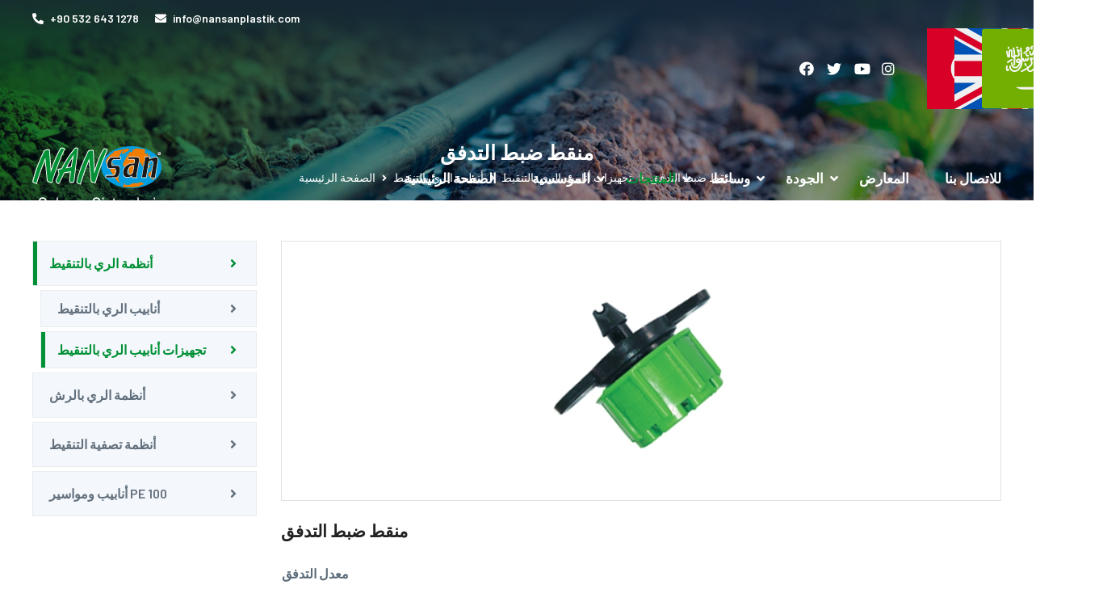

--- FILE ---
content_type: text/html; charset=utf-8
request_url: https://www.nansanplastik.com/damlatma-memesi_43_u_ar.html
body_size: 4782
content:
<!DOCTYPE html>
<html class="no-js" lang="ar">
    <head>
        <meta charset="utf-8">
        <meta http-equiv="x-ua-compatible" content="ie=edge">
        <title>منقط ضبط التدفق   - Nansan Plastik - أنظمة الري بالتنقيط والري بالرش</title>
        <meta name="keywords" content="منقط, ضبط, التدفق, drip irrigation pipes, drip irrigation pipe fittings, PE latch sprinkler irrigation pipes and fittings, HDPE drinking water pipes, PE100 pipes, HDPE butt welding fittings">
        <meta name="description" content="منقط ضبط التدفق  . Nansan Plastik; drip irrigation pipes, drip irrigation pipe fittings, PE latch sprinkler irrigation pipes and fittings, HDPE drinking water pipes, PE100 pipes, HDPE butt welding fittings.">
        <meta name="author" content="Vizyoner | www.vizyoner.com.tr">
        <meta name="viewport" content="width=device-width, initial-scale=1">

                                <meta property="og:image" content="https://www.nansanplastik.com/upload/product/damlatma-memesi-32a13.jpg" />
                <meta property="og:image:width" content="400" /><meta property="og:image:height" content="300" />            <meta property="og:title" content="منقط ضبط التدفق" />
            <meta property="og:url" content="https://www.nansanplastik.com/mnqtd-dtbtd-altdfq_43_u_ar.html" />
            <meta property="og:type" content="website" />
            <meta property="og:site_name" content="Nansan Plastik" />
            <meta property="og:description" content="منقط ضبط التدفق" />
                    <link rel="canonical" href="https://www.nansanplastik.com/mnqtd-dtbtd-altdfq_43_u_ar.html"/>
        

		<link rel="shortcut icon" type="image/x-icon" href="https://www.nansanplastik.com/img/favicon.ico">
        <link rel="stylesheet" href="https://www.nansanplastik.com/css/bootstrap.min.css">
        <link rel="stylesheet" href="https://www.nansanplastik.com/css/animate.min.css">
        <link rel="stylesheet" href="https://www.nansanplastik.com/css/jquery.fancybox.min.css">
        <link rel="stylesheet" href="https://www.nansanplastik.com/css/fontawesome-all.min.css">
        <link rel="stylesheet" href="https://www.nansanplastik.com/css/owl.carousel.min.css">
        <link rel="stylesheet" href="https://www.nansanplastik.com/css/odometer.css">
        <link rel="stylesheet" href="https://www.nansanplastik.com/css/jquery-ui.css">
        <link rel="stylesheet" href="https://www.nansanplastik.com/css/flaticon.css">
        <link rel="stylesheet" href="https://www.nansanplastik.com/css/aos.css">
        <link rel="stylesheet" href="https://www.nansanplastik.com/css/slick.css">
        <link rel="stylesheet" href="https://www.nansanplastik.com/css/default.css">
        <link rel="stylesheet" href="https://www.nansanplastik.com/css/style.css">
        <link rel="stylesheet" href="https://www.nansanplastik.com/css/responsive.css">
            </head>
    <body>

        <div id="preloader">
            <div id="loading-center">
                <div id="loading-center-absolute">
                    <div class="object" id="object_one"></div>
                    <div class="object" id="object_two"></div>
                    <div class="object" id="object_three"></div>
                </div>
            </div>
        </div>

        <button class="scroll-top scroll-to-target" data-target="html">
            <i class="fas fa-angle-up"></i>
        </button>



                <header class="header-style-three transparent-header">
			<div class="header-top-wrap">
                <div class="container">
                    <div class="row">
                        <div class="col-xl-6 col-sm-6 col-6">
                            <div class="header-top-left-list">
                                <ul>
									<li><a href="tel:+905326431278"><i class="fas fa-phone-alt"></i>+90 532 643 1278</a></li>
                                    <li class="d-xl-inline-block d-sm-inline-block d-none"><a href="mailto:info@nansanplastik.com"><i class="fas fa-envelope"></i>info@nansanplastik.com</a></li>
                                </ul>
                            </div>
                        </div>
                        <div class="col-xl-6 col-sm-6 col-6">
                            <div class="header-top-right-list">
                                                                    <ul class="list-inline d-xl-inline-flex d-sm-inline-flex d-none">
                                                                                    <li>
                                                <a href="https://www.facebook.com/nansanboru" target="_blank"><i class="fab fa-facebook"></i></a>
                                            </li>
                                                                                        <li>
                                                <a href="#" target="_blank"><i class="fab fa-twitter"></i></a>
                                            </li>
                                                                                        <li>
                                                <a href="https://www.youtube.com/channel/UCFCBEJgfdweSJDAC4Ekaruw" target="_blank"><i class="fab fa-youtube"></i></a>
                                            </li>
                                                                                        <li>
                                                <a href="https://www.instagram.com/nansanplastik/" target="_blank"><i class="fab fa-instagram"></i></a>
                                            </li>
                                                                                </ul>
                                                                                                        <ul>
                                                                                    <li><a href="/damlatma-memesi_43_u_tr.html" title="Türkçe"><img src="img/tr.svg" alt="Türkçe"></a></li>
                                                                                        <li><a href="/damlatma-memesi_43_u_en.html" title="English"><img src="img/en.svg" alt="English"></a></li>
                                                                                        <li><a href="/damlatma-memesi_43_u_ar.html" title="العربية"><img src="img/ar.svg" alt="العربية"></a></li>
                                                                               </ul>
                                                               </div>
                        </div>
                    </div>
                </div>
            </div>
            <div id="sticky-header" class="main-header menu-area transparent-header">
                <div class="container">
                    <div class="row">
                        <div class="col-xl-12 col-sm-12 col-12">
                            <div class="mobile-nav-toggler"><i class="fas fa-bars"></i></div>
                            <div class="menu-wrap">
                                <div class="header-bg"></div>
                                <nav class="menu-nav show">
                                    <div class="logo">
                                        <a href="index_ar.html">
                                            <img src="img/logo/logo.svg" alt="Nansan Plastik - أنظمة الري بالتنقيط والري بالرش">
                                        </a>
										<a href="index_ar.html">
                                            <img src="img/logo/logo-black.svg" alt="Nansan Plastik - أنظمة الري بالتنقيط والري بالرش">
                                        </a>
                                    </div>
                                    <div class="navbar-wrap main-menu d-none d-lg-flex">
                                        <ul class="navigation">
                                            <li class=""><a href="index_ar.html">الصفحة الرئيسية</a></li>
                                            <li class="dropdown "><a href="#">المؤسسية</a><i class="fas fa-angle-down d-xl-block d-sm-none d-none"></i>
												<ul class="submenu">
                                                    <li><a href="hakkimizda_ar.html">معلومات عنا</a></li>
                                                    <li><a href="vizyon-misyon_ar.html">الرسالة - الرؤية</a></li>
                                                </ul>
											</li>
											
											<li class="dropdown has--mega--menu active"><a href="#">المنتجات <i class="fas fa-angle-down d-xl-block d-sm-none d-none"></i></a>
                                                                                                    <ul class="mega-menu">
                                                        <li class="mega-menu-wrap row">
                                                                                                                            <ul class="mega-menu-col col-xl-3 col-sm-12 col-12">
                                                                    <li class="mega-title"><a href="anthzmtt-alre-baltnqetd_1_c_ar.html" title="أنظمة الري بالتنقيط">أنظمة الري بالتنقيط</a></li>
                                                                                                                                                                                                                    <li>
                                                                                <a href="anabeb-alre-baltnqetd_5_c_ar.html">
                                                                                                                                                                            <img src="upload/category/damla-sulama-borulari-a08d7.png" alt="أنابيب الري بالتنقيط">
                                                                                                                                                                            أنابيب الري بالتنقيط                                                                                </a>
                                                                            </li>
                                                                                                                                                        <li>
                                                                                <a href="tjhezat-anabeb-alre-baltnqetd_6_c_ar.html">
                                                                                                                                                                            <img src="upload/category/damla-sulama-boru-ek-parcalari-d7a55.png" alt="تجهيزات أنابيب الري بالتنقيط">
                                                                                                                                                                            تجهيزات أنابيب الري بالتنقيط                                                                                </a>
                                                                            </li>
                                                                                                                                            </ul>
                                                                                                                                <ul class="mega-menu-col col-xl-3 col-sm-12 col-12">
                                                                    <li class="mega-title"><a href="anthzmtt-alre-balrsh_2_c_ar.html" title="أنظمة الري بالرش">أنظمة الري بالرش</a></li>
                                                                                                                                                <li>
                                                                                <a href="pe-anabeb-alre-balrsh-almghlq_1_u_ar.html">
                                                                                                                                                                            <img src="upload/category/pe-mandalli-yagmurlama-borulari-e999b.png" alt="PE أنابيب الري بالرش المغلق">
                                                                                                                                                                            PE أنابيب الري بالرش المغلق                                                                                </a>
                                                                            </li>
                                                                                                                                                                                                                            <li>
                                                                                <a href="pe-tjhezat-anabeb-alrsh-almghlq_8_c_ar.html">
                                                                                                                                                                            <img src="upload/category/pe-mandalli-yagmurlama-boru-ek-parcalari-f70a1.png" alt="PE تجهيزات أنابيب الرش المغلق">
                                                                                                                                                                            PE تجهيزات أنابيب الرش المغلق                                                                                </a>
                                                                            </li>
                                                                                                                                            </ul>
                                                                                                                                <ul class="mega-menu-col col-xl-3 col-sm-12 col-12">
                                                                    <li class="mega-title"><a href="anthzmtt-tssfett-altnqetd_3_c_ar.html" title="أنظمة تصفية التنقيط">أنظمة تصفية التنقيط</a></li>
                                                                                                                                                                                                                    <li>
                                                                                <a href="nthzam-hedrwseklwn_9_c_ar.html">
                                                                                                                                                                            <img src="upload/category/hidrosiklon-sistem-327c3.png" alt="نظام هيدروسيكلون">
                                                                                                                                                                            نظام هيدروسيكلون                                                                                </a>
                                                                            </li>
                                                                                                                                                        <li>
                                                                                <a href="anthzmtt-altssfett-waltsmed_10_c_ar.html">
                                                                                                                                                                            <img src="upload/category/filtre-ve-gubreleme-sistemleri-4d2f7.png" alt="أنظمة التصفية والتسميد">
                                                                                                                                                                            أنظمة التصفية والتسميد                                                                                </a>
                                                                            </li>
                                                                                                                                                        <li>
                                                                                <a href="alssmamat-alkrwett_11_c_ar.html">
                                                                                                                                                                            <img src="upload/category/kuresel-vanalar-dbc64.png" alt="الصمامات الكروية">
                                                                                                                                                                            الصمامات الكروية                                                                                </a>
                                                                            </li>
                                                                                                                                            </ul>
                                                                                                                                <ul class="mega-menu-col col-xl-3 col-sm-12 col-12">
                                                                    <li class="mega-title"><a href="anabeb-wmwaser-pe-100_4_c_ar.html" title="أنابيب ومواسير PE 100">أنابيب ومواسير PE 100</a></li>
                                                                                                                                                <li>
                                                                                <a href="anabeb-wmwaser-pe-100_66_u_ar.html">
                                                                                    <img src="upload/category/pe-100-borular-8b426.png" alt="أنابيب ومواسير PE 100">                                                                                    أنابيب ومواسير PE 100                                                                                </a>
                                                                            </li>
                                                                                                                                                                                                                            <li>
                                                                                <a href="mwaser-pe_13_c_ar.html">
                                                                                                                                                                            <img src="upload/category/pe-boru-baglanti-parcalari-36462.png" alt="مواسير PE">
                                                                                                                                                                            مواسير PE                                                                                </a>
                                                                            </li>
                                                                                                                                                        <li>
                                                                                <a href="hdpe-trkebat-allham-baqb_14_c_ar.html">
                                                                                                                                                                            <img src="upload/category/hdpe-alin-kaynak-ek-parca-2b4f2.png" alt="HDPE تركيبات اللحام بعقب">
                                                                                                                                                                            HDPE تركيبات اللحام بعقب                                                                                </a>
                                                                            </li>
                                                                                                                                            </ul>
                                                                                                                        </li>
                                                    </ul>
                                                                                                </li>
                                            <li class="dropdown "><a href="#">وسائط</a><i class="fas fa-angle-down d-xl-block d-sm-none d-none"></i>
                                                <ul class="submenu">
                                                    <li><a href="fotogaleri_ar.html">معرض الصور</a></li>
                                                    <li><a href="videogaleri_ar.html">معرض الفيديو</a></li>
                                                </ul>
                                            </li>
											<!-- <li class=""><a href="kalite_ar.html">الجودة</a></li> -->

                                            <li class="dropdown "><a href="#">الجودة</a><i class="fas fa-angle-down d-xl-block d-sm-none d-none"></i>
                                                <ul class="submenu">
                                                    <li><a href="kalite_ar.html">شهادات الجودة</a></li>
                                                    <li><a href="kalite-testleri_ar.html">اختبارات الجودة</a></li>
                                                </ul>
                                            </li>
											<li class=""><a href="fuarlar_ar.html">المعارض</a></li>
                                            <li class=""><a href="iletisim_ar.html">للاتصال بنا</a></li>
                                        </ul>
                                    </div>
                                    
                                </nav>
                            </div>
                            
                            <div class="mobile-menu">
                                <div class="menu-backdrop"></div>
                                <div class="close-btn"><i class="fas fa-times"></i></div>

                                <nav class="menu-box">
                                    <div class="nav-logo"><a href="index_ar.html"><img src="img/logo/footer-logo.svg" alt="Nansan Plastik - أنظمة الري بالتنقيط والري بالرش" title="Nansan Plastik - أنظمة الري بالتنقيط والري بالرش"></a>
                                    </div>
                                    <div class="menu-outer">
                                    </div>
                                    <div class="social-links">
                                                                                    <ul class="clearfix">
                                                                                                    <li>
                                                        <a href="https://www.facebook.com/nansanboru" target="_blank"><i class="fab fa-facebook"></i></a>
                                                    </li>
                                                                                                        <li>
                                                        <a href="#" target="_blank"><i class="fab fa-twitter"></i></a>
                                                    </li>
                                                                                                        <li>
                                                        <a href="https://www.youtube.com/channel/UCFCBEJgfdweSJDAC4Ekaruw" target="_blank"><i class="fab fa-youtube"></i></a>
                                                    </li>
                                                                                                        <li>
                                                        <a href="https://www.instagram.com/nansanplastik/" target="_blank"><i class="fab fa-instagram"></i></a>
                                                    </li>
                                                                                                </ul>
                                                                                </div>
                                </nav>
                            </div>
                        </div>
                    </div>
                </div>
            </div>
        </header>
    <main>
    <section class="breadcrumb-area breadcrumb-bg" data-background="img/breadcrumb7.jpg">
        <div class="container">
            <div class="row">
                <div class="col-xl-12 col-sm-12 col-12">
                    <div class="breadcrumb-content">
                        <h2>منقط ضبط التدفق</h2>
                        <nav aria-label="breadcrumb">
                            <ol class="breadcrumb">
                                <li class="breadcrumb-item"><a href="index_ar.html">الصفحة الرئيسية</a></li>
                                
                                <li class="breadcrumb-item"><a href="anthzmtt-alre-baltnqetd_1_c_ar.html">أنظمة الري بالتنقيط</a></li><li class="breadcrumb-item"><a href="tjhezat-anabeb-alre-baltnqetd_6_c_ar.html">تجهيزات أنابيب الري بالتنقيط</a></li>                                <li class="breadcrumb-item active" aria-current="page">منقط ضبط التدفق</li>
                            </ol>
                        </nav>
                    </div>
                </div>
            </div>
        </div>
    </section>

    <section class="shop-details-area pt-50 pb-50">
        <div class="container">
            <div class="row">
                <div class="col-xl-3 col-sm-4 col-12 order-xl-1 order-sm-1 order-2">
                    <div class="widget mt-xl-0 mt-sm-0 mt-4">
                        <div class="blog-sidebar-inner">
                            <div class="cat-list">
                                                                    <ul>
                                                                                    <li class="active"><a href="anthzmtt-alre-baltnqetd_1_c_ar.html">أنظمة الري بالتنقيط</a></li>
                                                                                                <li class="subCategory subCategoryShow"><a href="anabeb-alre-baltnqetd_5_c_ar.html">أنابيب الري بالتنقيط</a></li>
                                                                                                        <li class="subCategory active subCategoryShow"><a href="tjhezat-anabeb-alre-baltnqetd_6_c_ar.html">تجهيزات أنابيب الري بالتنقيط</a></li>
                                                                                                <li class=""><a href="anthzmtt-alre-balrsh_2_c_ar.html">أنظمة الري بالرش</a></li>
                                                                                                <li class="subCategory"><a href="pe-anabeb-alre-balrsh-almghlq_1_u_ar.html">PE أنابيب الري بالرش المغلق</a></li>
                                                                                                        <li class="subCategory"><a href="pe-tjhezat-anabeb-alrsh-almghlq_8_c_ar.html">PE تجهيزات أنابيب الرش المغلق</a></li>
                                                                                                <li class=""><a href="anthzmtt-tssfett-altnqetd_3_c_ar.html">أنظمة تصفية التنقيط</a></li>
                                                                                                <li class="subCategory"><a href="nthzam-hedrwseklwn_9_c_ar.html">نظام هيدروسيكلون</a></li>
                                                                                                        <li class="subCategory"><a href="anthzmtt-altssfett-waltsmed_10_c_ar.html">أنظمة التصفية والتسميد</a></li>
                                                                                                        <li class="subCategory"><a href="alssmamat-alkrwett_11_c_ar.html">الصمامات الكروية</a></li>
                                                                                                <li class=""><a href="anabeb-wmwaser-pe-100_4_c_ar.html">أنابيب ومواسير PE 100</a></li>
                                                                                                <li class="subCategory"><a href="anabeb-wmwaser-pe-100_66_u_ar.html">أنابيب ومواسير PE 100</a></li>
                                                                                                        <li class="subCategory"><a href="mwaser-pe_13_c_ar.html">مواسير PE</a></li>
                                                                                                        <li class="subCategory"><a href="hdpe-trkebat-allham-baqb_14_c_ar.html">HDPE تركيبات اللحام بعقب</a></li>
                                                    
                                    </ul>
                                                                </div>
                        </div>
                    </div>
                </div>
                <div class="col-xl-9 col-sm-8 col-12 order-xl-2 order-sm-2 order-1">
                    <div class="shop-details-wrap">
                        <div class="row justify-content-center">
                            <div class="col-xl-12 col-sm-12 col-12">
								<div class="row no-gutters justify-content-center border">
                                    
                                        
									<div class="col-xl-6 col-sm-12 col-12">
                                        <div class="shop-details-active">
                                            <div class="shop-details-img">
                                                <a href="upload/product/damlatma-memesi-32a13.jpg" data-fancybox="images" data-caption="منقط ضبط التدفق" class="lightbox-image" title="منقط ضبط التدفق">
                                                    <img src="upload/product/damlatma-memesi-38759.jpg" alt="منقط ضبط التدفق" class="img-fluid">
                                                </a>
                                            </div>
                                                                                    </div>
                                        <!-- <div class="shop-details-nav">
                                            <div class="shop-details-nav-item">
                                                <img src="upload/product/damlatma-memesi-38759.jpg" alt="منقط ضبط التدفق" class="img-fluid">
                                            </div>
                                            
                                                                                    </div> -->
                                    </div>
                                    								</div>
							</div>
                            <div class="col-xl-12 col-sm-12 col-12 mt-4">
                                <div class="shop-details-content">
                                    <h4>منقط ضبط التدفق</h4>

                                    <div class="product-details-table mt-xl-4 mt-sm-2">
                                        <table>
	<thead>
		<tr>
			<td >معدل التدفق</td>
		</tr>
	</thead>
	<tbody>
		<tr>
			<td>0 - 140 lt/h</td>
		</tr>
	</tbody>
</table>

<div id="gtx-trans" style="position: absolute; left: 61px; top: -0.199999px;">
<div class="gtx-trans-icon">&nbsp;</div>
</div>
                                    </div> 
                                </div>
                            </div>
                        </div>
                    </div>




                </div>
            </div>
        </div>
    </section>



</main>
        <footer>
            <div class="footer-top footer-bg fix">
                <div class="container">
                    <div class="row justify-content-between">
                        <div class="col-xl-3 col-sm-3 col-12">
                            <div class="footer-widget mb-50">
                                <div class="footer-logo mb-25">
                                    <a href="index_ar.html"><img src="img/logo/footer-logo.svg" alt="Nansan Plastik - أنظمة الري بالتنقيط والري بالرش"></a>
                                </div>
                                <div class="footer-text mb-25">
                                    <p >تأسست شركة نانسان لأنظمة الري في عام 2009 تحت اسم "Özbeslenen San. Tic. Ltd. Şti" في شانلي أورفا / فيرانشهير.<br />
&nbsp;تنتج شركتنا بشكل أساسي أنابيب الري بالرش وأنابيب مياه الشرب HDPE وأنابيب الملف PE 100 وأنابيب الري بالتنقيط وتجهيزاتها.</p>
                                </div>
                                <div class="footer-social">
                                                                            <ul>
                                                                                            <li>
                                                    <a href="https://www.facebook.com/nansanboru" target="_blank"><i class="fab fa-facebook"></i></a>
                                                </li>
                                                                                                <li>
                                                    <a href="#" target="_blank"><i class="fab fa-twitter"></i></a>
                                                </li>
                                                                                                <li>
                                                    <a href="https://www.youtube.com/channel/UCFCBEJgfdweSJDAC4Ekaruw" target="_blank"><i class="fab fa-youtube"></i></a>
                                                </li>
                                                                                                <li>
                                                    <a href="https://www.instagram.com/nansanplastik/" target="_blank"><i class="fab fa-instagram"></i></a>
                                                </li>
                                                                                        </ul>
                                                                        </div>
                            </div>
                        </div>
                        <div class="col-xl-2 col-sm-3 col-12 ml-xl-4 ml-sm-0 ml-0">
                            <div class="footer-widget mb-50">
                                <div class="fw-title mb-35">
                                    <h5>المؤسسية</h5>
                                </div>
                                <div class="fw-link">
                                    <ul>
                                        <li><a href="hakkimizda_ar.html">معلومات عنا</a></li>
                                        <li><a href="vizyon-misyon_ar.html">الرسالة - الرؤية</a></li>
                                        <li><a href="kalite_ar.html">الجودة</a></li>
                                        <li><a href="fotogaleri_ar.html">معرض الصور</a></li>
                                        <li><a href="videogaleri_ar.html">معرض الفيديو</a></li>
                                        <li><a href="iletisim_ar.html">للاتصال بنا</a></li>
                                    </ul>
                                </div>
                            </div>
                        </div>
                        <div class="col-xl-3 col-sm-3 col-12">
                            <div class="footer-widget mb-50">
                                <div class="fw-title mb-35">
                                    <h5>المنتجات</h5>
                                </div>
                                <div class="fw-link">
                                                                            <ul>
                                                                                            <li><a href="anthzmtt-alre-baltnqetd_1_c_ar.html">أنظمة الري بالتنقيط</a></li>
                                                                                                <li><a href="anthzmtt-alre-balrsh_2_c_ar.html">أنظمة الري بالرش</a></li>
                                                                                                <li><a href="anthzmtt-tssfett-altnqetd_3_c_ar.html">أنظمة تصفية التنقيط</a></li>
                                                                                                <li><a href="anabeb-wmwaser-pe-100_4_c_ar.html">أنابيب ومواسير PE 100</a></li>
                                                                                        </ul>
                                                                        </div>
                            </div>
                        </div>
                        <div class="col-xl-3 col-sm-3 col-12">
                            <div class="footer-widget mb-50">
                                <div class="fw-title mb-35">
                                    <h5>تواصل معنا</h5>
                                </div>
                                <div class="footer-contact">
                                        <ul>
                                            <li><i class="fas fa-map-marker-alt"></i>OSB Akçataş Mah. M.Diken Cad. No:17/Z1 Viranşehir / Şanlıurfa / TÜRKİYE</li>
                                            <li><i class="fas fa-headphones"></i><a href="tel:+905334386346"> +90 533 438 6346</a></li>
                                            <li><i class="fas fa-envelope-open"></i><a href="mailto:info@nansanplastik.com">info@nansanplastik.com</a></li>
                                        </ul>
                                    </div>
                            </div>
                            
                        </div>
                    </div>
                </div>
            </div>
            <div class="copyright-wrap">
                <div class="container">
                    <div class="row align-items-center justify-content-between">
                        <div class="col-xl-6 col-sm-6 col-12 text-xl-left text-sm-left text-center">
                            <div class="copyright-text">
                                <p>Copyright © 2021 Nansan Plastik | All rights reserved.</p>
                            </div>
                        </div>
                        <div class="col-xl-6 col-sm-6 col-12 text-xl-right text-sm-right text-center">
                            <a href="https://www.vizyoner.com.tr" target="_blank" title="Konya Web Tasarım"><img src="img/vizyoner.svg" alt="Konya Web Tasarım" width="50"></a>
                            <a href="https://makinecim.com" title="Makinecim.com" target="_blank" style="font-size:11px; color:#666;vertical-align: super;">m</a>

                        </div>
                    </div>
                </div>
            </div>
        </footer>


        <script src="https://www.nansanplastik.com/js/vendor/jquery-3.5.0.min.js"></script>
        <script src="https://www.nansanplastik.com/js/popper.min.js"></script>
        <script src="https://www.nansanplastik.com/js/bootstrap.min.js"></script>
        <script src="https://www.nansanplastik.com/js/isotope.pkgd.min.js"></script>
        <script src="https://www.nansanplastik.com/js/imagesloaded.pkgd.min.js"></script>
        <script src="https://www.nansanplastik.com/js/jquery.fancybox.js"></script>
        <script src="https://www.nansanplastik.com/js/owl.carousel.min.js"></script>
        <script src="https://www.nansanplastik.com/js/jquery.odometer.min.js"></script>
        <script src="https://www.nansanplastik.com/js/jquery.appear.js"></script>
        <script src="https://www.nansanplastik.com/js/jquery.countdown.min.js"></script>
        <script src="https://www.nansanplastik.com/js/paroller.js"></script>
        <script src="https://www.nansanplastik.com/js/slick.min.js"></script>
        <script src="https://www.nansanplastik.com/js/ajax-form.js"></script>
        <script src="https://www.nansanplastik.com/js/wow.min.js"></script>
        <!-- <script src="https://www.nansanplastik.com/js/jquery-ui.js"></script> -->
        <script src="https://www.nansanplastik.com/js/aos.js"></script>
        <script src="https://www.nansanplastik.com/js/plugins.js"></script>
        <script src="https://www.nansanplastik.com/js/main.js"></script>
            </body>
</html>


--- FILE ---
content_type: text/css
request_url: https://www.nansanplastik.com/css/flaticon.css
body_size: 292
content:
	/*
  	Flaticon icon font: Flaticon
  	Creation date: 31/05/2020 03:44
  	*/

@font-face {
  font-family: "Flaticon";
  src: url("../fonts/Flaticon.eot");
  src: url("../fonts/Flaticon-1.eot") format("embedded-opentype"),
       url("../fonts/Flaticon.woff2") format("woff2"),
       url("../fonts/Flaticon.woff") format("woff"),
       url("../fonts/Flaticon.ttf") format("truetype"),
       url("../fonts/Flaticon.svg") format("svg");
  font-weight: normal;
  font-style: normal;
}

@media screen and (-webkit-min-device-pixel-ratio:0) {
  @font-face {
    font-family: "Flaticon";
    src: url("../fonts/Flaticon.svg") format("svg");
  }
}

[class^="flaticon-"]:before, [class*=" flaticon-"]:before,
[class^="flaticon-"]:after, [class*=" flaticon-"]:after {
  font-family: Flaticon;
  font-style: normal;
}

.flaticon-rooster:before { content: "\f100"; }
.flaticon-cow-head-outline:before { content: "\f101"; }
.flaticon-cow-head:before { content: "\f102"; }
.flaticon-harvest:before { content: "\f103"; }
.flaticon-combine-harvester:before { content: "\f104"; }
.flaticon-heavy-vehicle:before { content: "\f105"; }
.flaticon-cauliflower:before { content: "\f106"; }
.flaticon-up-arrow:before { content: "\f107"; }
.flaticon-down-arrow:before { content: "\f108"; }
.flaticon-duck:before { content: "\f109"; }
.flaticon-null:before { content: "\f10a"; }
.flaticon-pistachio:before { content: "\f10b"; }
.flaticon-placeholder:before { content: "\f10c"; }
.flaticon-grain:before { content: "\f10d"; }
.flaticon-greenhouse:before { content: "\f10e"; }
.flaticon-hen:before { content: "\f10f"; }
.flaticon-chainsaw:before { content: "\f110"; }
.flaticon-carrot:before { content: "\f111"; }
.flaticon-fish:before { content: "\f112"; }
.flaticon-field:before { content: "\f113"; }
.flaticon-butterfly:before { content: "\f114"; }
.flaticon-boot:before { content: "\f115"; }
.flaticon-fence:before { content: "\f116"; }
.flaticon-farmer:before { content: "\f117"; }
.flaticon-beetroot:before { content: "\f118"; }
.flaticon-barrel:before { content: "\f119"; }
.flaticon-cow:before { content: "\f11a"; }
.flaticon-meat:before { content: "\f11b"; }
.flaticon-corn:before { content: "\f11c"; }
.flaticon-cotton:before { content: "\f11d"; }
.flaticon-hose:before { content: "\f11e"; }
.flaticon-null-1:before { content: "\f11f"; }

--- FILE ---
content_type: text/css
request_url: https://www.nansanplastik.com/css/style.css
body_size: 15152
content:
@import url('https://fonts.googleapis.com/css2?family=Barlow:wght@300;400;500;600;700;800;900&display=swap');
body{font-family:'Barlow',sans-serif;font-weight:400;font-size:16px;font-style:normal;color:#5b6b79}.img{max-width:100%;transition:all 0.3s ease-out 0s}.f-left{float:left}.f-right{float:right}.fix{overflow:hidden}a,.button{-webkit-transition:all 0.3s ease-out 0s;-moz-transition:all 0.3s ease-out 0s;-ms-transition:all 0.3s ease-out 0s;-o-transition:all 0.3s ease-out 0s;transition:all 0.3s ease-out 0s}a:focus,.btn:focus,.button:focus{text-decoration:none;outline:none;box-shadow:none}a:hover,.portfolio-cat a:hover,.footer -menu li a:hover{color:#009035;text-decoration:none}a,button{color:#1696e7;outline:medium none}button:focus,input:focus,input:focus,textarea,textarea:focus{outline:0}.uppercase{text-transform:uppercase}.capitalize{text-transform:capitalize}h1,h2,h3,h4,h5,h6{font-family:'Barlow',sans-serif;color:#222222;margin-top:0px;font-style:normal;font-weight:800;text-transform:normal}h1 a,h2 a,h3 a,h4 a,h5 a,h6 a{color:inherit}h1{font-size:40px}h2{font-size:35px}h3{font-size:28px}h4{font-size:22px}h5{font-size:18px}h6{font-size:16px}ul{margin:0px;padding:0px}li{list-style:none}p{font-size:16px;font-weight:400;line-height:26px;color:#5b6b79;margin-bottom:15px}hr{border-bottom:1px solid #eceff8;border-top:0 none;margin:30px 0;padding:0}label{color:#7e7e7e;cursor:pointer;font-size:14px;font-weight:400}*::-moz-selection{background:#009035;color:#fff;text-shadow:none}::-moz-selection{background:#009035;color:#fff;text-shadow:none}::selection{background:#009035;color:#fff;text-shadow:none}*::-moz-placeholder{color:#555555;font-size:14px;opacity:1}*::placeholder{color:#555555;font-size:14px;opacity:1}.theme-overlay{position:relative}.theme-overlay::before{background:#1696e7 none repeat scroll 0 0;content:"";height:100%;left:0;opacity:0.6;position:absolute;top:0;width:100%}.separator{border-top:1px solid #f2f2f2}ul.minicart .cart-content h4 a:hover,.minicart .del-icon > a:hover,.header-tag-list ul li a:hover,.header-bottom-search form button,.section-title .title span,.features-item:hover .features-content h4 a,.blog-post-meta ul li i,.blog-post-meta ul li a:hover,.blog-post-content h4 a:hover,.arrow-btn:hover,.fact-item > span,.fact-icon,.f-blog-post-content h5 a:hover,.copyright-text p a,.org-frm-content h4 a:hover,.breadcrumb > .active,.shop-item-content h4 a:hover,.shop-item-content span.new-price,.shop-details-price > h4,.product-weight i,.shop-details-bottom h5 a:hover,.shop-details-bottom ul li a:hover,.blog-post-share a:hover,.cat-list ul li a:hover,.rc-post-content h5 a:hover,.blog-details-tag a:hover,.blog-comment-content h5 a:hover,.navbar-wrap > ul > li.active .submenu > li.active a,.menu-outer > ul > li.active .submenu > li.active a,.menu-outer > ul > li.active > a,.mobile-menu .navigation li.dropdown .dropdown-btn.open,.mobile-menu .social-links li a:hover,.header-top-right ul li a:hover,.header-category ul.category-menu li:hover > a,.banner-content h2 > span,.header-two-action > ul li a:hover,.h-product-content h5 a:hover,.footer-bg2 .footer-social ul li a:hover,.project-right-content .title a:hover,.project-content-left a:hover,.header-search-btn a:hover{color:#009035}.section-title .sub-title{color:#009035}.scroll-top,.navbar-wrap > ul > li > a::before,.header-action > ul > li.header-shop-cart > a,.header-shop-cart .minicart .checkout-link a,.transparent-btn:hover,.faq-wrap .ui-accordion-header > span,.video-play a,.project-active .slick-dots li.slick-active button,.product-active .slick-dots li.slick-active button,.blog-post-item .blog-post-tag,.fw-title h5::before,.footer-newsletter button,.green-btn,.about-info-list ul li:hover .about-info-icon i,.shop-item:hover .shop-thumb span,.product-weight ul li.active,.related-product-active .slick-arrow:hover,.tag-list ul li a:hover,.object,.header-search-wrap form button,.header-category > a,.product-menu button.active,.h-product-info ul li.discount{background:#009035}.btn{-moz-user-select:none;border:medium none;border-radius:4px;color:#fff;cursor:pointer;display:inline-block;font-size:14px;font-weight:800;letter-spacing:0;line-height:1;margin-bottom:0;padding:21px 25px;text-align:center;text-transform:uppercase;touch-action:manipulation;-webkit-transition:all 0.4s linear;transition:all 0.4s linear;vertical-align:middle;white-space:nowrap;font-family:'Barlow',sans-serif}.btn > span{margin-right:8px;font-weight:600}.gradient-btn{position:relative;box-shadow:none;background-image:linear-gradient(to right,#009035 0%,#88d971 50%,#70a63f 100%);background-size:200% auto;color:#fff;-webkit-transition:all 0.4s linear;transition:all 0.4s linear}.gradient-btn:hover{box-shadow:none;background-position:right center}.transparent-btn{border:3px solid #fff;border-radius:0;padding:18px 38px}.transparent-btn:hover{border-color:#9cc623}.btn:hover{color:#fff}.scroll-top{width:50px;height:50px;line-height:50px;position:fixed;bottom:105%;right:0;font-size:16px;border-radius:10px 0 0 10px;z-index:99;color:#fff;text-align:center;cursor:pointer;transition:1s ease;border:none;opacity:0;padding:0}.scroll-top.open{bottom:30px;opacity:1}.scroll-top::after{position:absolute;z-index:-1;content:'';top:100%;left:5%;height:10px;width:90%;opacity:1;background:radial-gradient(ellipse at center,rgba(0,0,0,0.25) 0%,rgba(0,0,0,0) 80%)}.scroll-top:hover{background:#222222}.container-full{padding:0 50px}.transparent-header{position:absolute;left:0;width:100%;z-index:9;height:auto}.menu-wrap{position:relative;background:#fff;padding:0 50px;border-radius:0px 0px 10px 10px;z-index:1}.menu-wrap .logo{width:160px}.menu-wrap .logo a + a{display:none}.header-style-three .main-header.sticky-menu .menu-wrap .logo a + a{display:block}.header-style-three .main-header.sticky-menu .menu-wrap .logo a{display:none}.header-bg{position:absolute;left:0;top:0;width:100%;height:100%;background-position:center;background-size:cover;z-index:-1;opacity:.39;border-radius:0px 0px 10px 10px}.menu-nav{display:flex;align-items:center;flex-wrap:wrap;justify-content:flex-start}.navbar-wrap{display:flex;flex-grow:1}.navbar-wrap ul{display:flex;flex-direction:row;flex-wrap:wrap;margin-left:auto}.navbar-wrap ul li{display:block;position:relative}.navbar-wrap ul li a{font-size:17px;font-weight:700;text-transform:capitalize;color:#fff;padding:37px 22px;display:block;line-height:1;position:relative;font-family:'Barlow',sans-serif;z-index:1}.navbar-wrap ul li:last-child a{padding:37px 0 37px 22px}.navbar-wrap > ul > li.active > a,.navbar-wrap > ul > li:hover > a{color:#009035}.navbar-wrap ul li i{position:absolute;right:-11px;width:20px;text-align:center;top:50%;transform:translate(-50%,-50%);color:#fff;transition:.5s}.navbar-wrap ul li:hover i{color:#009035}.main-menu .navigation li.dropdown .dropdown-btn{display:none}.navbar-wrap ul li.has--mega--menu{position:static}.navbar-wrap .mega--menu--wrap,.navbar-wrap .has--mega--menu .mega-menu{position:absolute;right:0;top:100%;background:#fff;max-width:100%;max-height:calc(100vh - 120px);z-index:10;display:flex;flex-wrap:wrap;width:100%;padding:18px 0;border:1px solid #f5f5f5;-webkit-box-shadow:0px 13px 25px -12px rgba(0,0,0,0.25);-moz-box-shadow:0px 13px 25px -12px rgba(0,0,0,0.25);box-shadow:0px 13px 25px -12px rgba(0,0,0,0.25);transform:scale(1,0);transform-origin:0 0;-webkit-transition:all 0.3s ease-in-out;-moz-transition:all 0.3s ease-in-out;-ms-transition:all 0.3s ease-in-out;-o-transition:all 0.3s ease-in-out;transition:all 0.3s ease-in-out;opacity:0}.navbar-wrap ul li:hover .mega--menu--wrap,.navbar-wrap .has--mega--menu:hover .mega-menu{opacity:1;visibility:visible;transform:scale(1)}.navbar-wrap ul li .mega--menu--wrap .mCustomScrollBox{width:100%}.navbar-wrap ul li .mega--menu--wrap .mCSB_container{margin:0;display:flex;flex-wrap:wrap}.navbar-wrap ul li .mega--menu--wrap .mCSB_scrollTools{width:0px}.navbar-wrap .mega--menu--wrap li{width:20%;flex:0 0 20%;padding:15px 20px;margin-bottom:0;text-align:center}.navbar-wrap .mega--menu--wrap li a,.header-style-two .navbar-wrap .mega--menu--wrap li a{padding:0}.navbar-wrap .mega--menu--wrap li a .img{display:block;position:relative;box-shadow:0px 4px 8px 0px rgb(12 0 46 / 9%);overflow:hidden}.navbar-wrap .mega--menu--wrap li a .img::before{content:"";position:absolute;left:0;top:0;width:100%;height:100%;background:#202026;opacity:0;z-index:1;transition:all 0.3s ease-in-out 0s}.navbar-wrap .mega--menu--wrap li:hover > a .img::before{opacity:.5}.navbar-wrap .mega--menu--wrap li a img{max-width:100%;transform:scale(1);transition:.5s linear}.navbar-wrap .mega--menu--wrap li a:hover img{transform:scale(1.1)}.navbar-wrap .mega--menu--wrap li a .text{display:block;color:#312620;margin-top:20px;text-transform:capitalize;letter-spacing:0;font-weight:500;font-size:14px}.navbar-wrap .has--mega--menu .mega-menu .mega-menu-wrap{width:100%;margin:0 auto;display:flex;align-items:flex-start}.mega-menu .mega-menu-wrap .mega-menu-col{margin-left:0}.mega-menu .mega-menu-wrap .mega-menu-col{display:block}.mega-menu .mega-menu-wrap .mega-menu-col li{display:flex;flex-direction:row}.mega-menu .mega-menu-wrap .mega-menu-col li.mega-title{width:100%;display:flex;flex-direction:row}.mega-menu .mega-menu-wrap .mega-menu-col li a{color:#4c6b84;text-transform:capitalize;padding:12px 0;font-size:16px;display:flex;align-items:center;flex-direction:row;font-weight:500;letter-spacing:0;width:100%;border-bottom:1px solid #ededed}.mega-menu .mega-menu-wrap .mega-menu-col li a:hover{color:#009035}.mega-menu .mega-menu-wrap .mega-menu-col li:last-child a{border-bottom:0}.mega-menu .mega-menu-wrap .mega-menu-col li a img{width:45px;margin-right:4px}.mega-menu .mega-menu-wrap .mega-menu-col .mega-title > a{color:#222222;text-transform:capitalize;font-size:17px;font-weight:700;padding:0 0 9px;margin-bottom:18px;border-bottom:0}.mega-menu .mega-menu-wrap .mega-menu-col .mega-title > a:hover{padding-left:0}.mega-menu .mega-menu-wrap .mega-menu-col .mega-title > a::before{content:"";position:absolute;left:0;bottom:0;width:60px;height:1px;background:#282828}.mega-menu .mega-menu-wrap .sub-cat-post li a:hover{padding-left:0}.mega-menu .mega-menu-wrap .sub-cat-post li a{position:relative;padding:0}.mega-menu .mega-menu-wrap .sub-cat-post li a .btn{position:absolute;left:50%;top:50%;transform:translate(-50%,-50%);background:rgba(255,255,255,.9)}.header-action > ul{display:flex;align-items:center;margin-left:20px}.header-action > ul li{position:relative;margin-left:32px}.header-action ul li:first-child{margin-left:0}.header-action > ul > li.header-shop-cart > a{height:45px;width:45px;display:block;text-align:center;line-height:45px;border-radius:50%;color:#fff}.header-action > ul > li > a{font-size:14px}.header-shop-cart a span{position:absolute;right:-3px;top:-6px;width:22px;height:22px;text-align:center;border-radius:50%;font-size:12px;font-weight:500;line-height:22px;color:#fff;background-image:-moz-linear-gradient(2deg,rgb(255,127,1) 0%,rgb(255,5,1) 100%);background-image:-webkit-linear-gradient(2deg,rgb(255,127,1) 0%,rgb(255,5,1) 100%);background-image:-ms-linear-gradient(2deg,rgb(255,127,1) 0%,rgb(255,5,1) 100%)}.header-shop-cart ul.minicart{background:#fff;opacity:0;padding:25px;position:absolute;right:-15px;top:70px;transition:all 0.5s ease 0s;width:350px;z-index:9;box-shadow:0px 12px 24px 0px rgba(120,120,120,0.3);visibility:hidden;transform:translateY(10px)}.header-shop-cart ul.minicart::before{position:absolute;content:'';left:0px;top:-25px;width:100%;height:45px;display:block}.header-shop-cart:hover ul.minicart{opacity:1;visibility:visible;transform:translateY(0px);z-index:9}.header-shop-cart .minicart > li{display:block;margin-bottom:22px;margin-left:0;overflow:hidden;padding:0}.header-shop-cart .minicart .cart-img{float:left}ul.minicart .cart-img img{width:100px}.header-shop-cart .minicart .cart-content{float:left;padding-left:15px;text-align:left;padding-right:25px}.cart-content h4{font-family:'Barlow',sans-serif}ul.minicart .cart-content h4{font-size:15px;background:none;font-weight:600;line-height:1.4}ul.minicart .cart-content h4 a{color:#222222}ul.minicart .cart-price span{color:#9c9c9c;font-size:13px;font-weight:500;margin-left:6px}ul.minicart .cart-price .new{font-size:14px;color:#222222;margin-left:0}.header-shop-cart .minicart .del-icon{float:right;margin-top:30px}.minicart .del-icon > a{font-size:18px;color:#222222}.total-price{border-top:1px solid #473151;overflow:hidden;padding-top:25px;margin-top:10px}.total-price span{color:#222222;font-weight:500}.header-shop-cart .minicart > li:last-child{margin-bottom:0}.header-shop-cart .minicart .checkout-link a{color:#fff;display:block;font-weight:500;padding:16px 30px;text-align:center;font-size:13px;margin-bottom:8px;text-transform:uppercase;letter-spacing:2px}.header-shop-cart .minicart .checkout-link a.red-color{background:#222;color:#fff}.header-action .header-btn .btn{color:#fff;font-size:14px;padding:20px 34px}.navbar-wrap ul li .submenu{position:absolute;z-index:9;background-color:#fff;border-radius:0;border:none;-webkit-box-shadow:0px 13px 25px -12px rgba(0,0,0,0.25);-moz-box-shadow:0px 13px 25px -12px rgba(0,0,0,0.25);box-shadow:0px 13px 25px -12px rgba(0,0,0,0.25);display:block;left:0;opacity:0;padding:18px 0;right:0;top:100%;visibility:hidden;min-width:240px;border:1px solid #f5f5f5;background:#ffffff;box-shadow:0px 30px 70px 0px rgba(137,139,142,0.15);margin:0;transform:scale(1,0);transform-origin:0 0;-webkit-transition:all 0.3s ease-in-out;-moz-transition:all 0.3s ease-in-out;-ms-transition:all 0.3s ease-in-out;-o-transition:all 0.3s ease-in-out;transition:all 0.3s ease-in-out}.navbar-wrap ul li .submenu li{margin-left:0;text-align:left;display:block;border-bottom:1px dashed #ededed}.navbar-wrap ul li .submenu li:last-child{border-bottom:0}.navbar-wrap ul li .submenu li a{padding:14px 10px;line-height:18px;font-size:16px;font-weight:500;color:#4c6b84;text-transform:capitalize;-webkit-transition:all 0.3s ease-in-out;-moz-transition:all 0.3s ease-in-out;-ms-transition:all 0.3s ease-in-out;-o-transition:all 0.3s ease-in-out;transition:all 0.3s ease-in-out}.navbar-wrap ul li .submenu li:hover a{color:#009035}.navbar-wrap ul li:hover > .submenu{opacity:1;visibility:visible;transform:scale(1)}.sticky-menu{left:0;margin:auto;position:fixed;top:0;width:100%;z-index:99;background:#fff;-webkit-animation:1000ms ease-in-out 0s normal none 1 running fadeInDown;animation:1000ms ease-in-out 0s normal none 1 running fadeInDown;-webkit-box-shadow:0 10px 15px rgba(25,25,25,0.1);box-shadow:0 10px 15px rgba(25,25,25,0.1);border-radius:0}.sticky-menu .header-bottom-wrap{display:none!important}.header-bottom-wrap{display:flex;justify-content:space-between;align-items:flex-end;flex-wrap:wrap;background:#2d2d2d;border-radius:10px 10px 0 0;padding:0 50px}.header-tag-list{flex-grow:1}.header-tag-list ul{display:flex;align-items:center}.header-tag-list ul li{display:block;margin-right:25px}.header-tag-list ul li:last-child{margin-right:0}.header-tag-list ul li a{font-size:12px;text-transform:uppercase;font-weight:600;color:#bfbfbf;font-family:'Barlow',sans-serif;display:block;padding:14px 0;line-height:1}.header-bottom-search form{width:250px;position:relative;margin-bottom:2px}.header-bottom-search form input{display:block;width:100%;border:none;font-size:12px;border-bottom:1px solid #9cc623;background:transparent;padding-right:40px;color:#bfbfbf;font-weight:600;font-family:'Barlow',sans-serif;text-transform:uppercase;padding-bottom:5px}.header-bottom-search form button{position:absolute;border:none;background:none;right:0;bottom:7px;font-size:14px;padding:0;cursor:pointer}.navbar-wrap ul li .submenu li .submenu{left:100%;top:10px}.header-top{background:#1c1c27}.header-top-offer{display:flex;align-items:center}.header-top-offer p{margin-bottom:0;color:#a5a5a5}.time-count{color:#a5a5a5;font-size:14px;font-weight:500}.time-count span{font-size:18px;font-weight:900;background-image:-moz-linear-gradient(2deg,rgb(255,127,1) 0%,rgb(255,5,1) 100%);background-image:-webkit-linear-gradient(2deg,rgb(255,127,1) 0%,rgb(255,5,1) 100%);background-image:-ms-linear-gradient(2deg,rgb(255,127,1) 0%,rgb(255,5,1) 100%);color:#fff;padding:0 11px;height:47px;display:inline-block;text-align:center;line-height:47px;margin:0 10px}.header-top-right ul{display:flex;align-items:center;justify-content:flex-end}.header-top-right ul li{display:block;position:relative;padding-left:15px;margin-left:15px}.header-top-right ul li:first-child{padding-left:0px;margin-left:0px}.header-top-right ul li::before{content:"|";position:absolute;left:-1px;top:50%;transform:translateY(-50%);color:#555;font-size:16px}.header-top-right ul li:first-child::before{display:none}.header-top-right ul li a{color:#a5a5a5}.header-top-right ul li.header-top-currency::before{content:"/"}.header-top-right ul li a i{margin-left:6px;position:relative;top:-2px}.header-top-right ul li.header-top-user a i:first-child{top:0;margin-left:auto;margin-right:8px;background:linear-gradient(2deg,rgb(255,127,1) 0%,rgb(255,5,1) 100%);background:-webkit-linear-gradient(2deg,rgb(255,127,1) 0%,rgb(255,5,1) 100%);background-clip:border-box;background-clip:text;-webkit-background-clip:text;-webkit-text-fill-color:transparent}.header-top-country img{margin-right:10px}.header-two-margin{margin:0 -20px}.header-search-area{background:#20202d;padding:30px 0}.header-two-action{display:flex;align-items:center;justify-content:flex-end}.header-two-action > ul{display:flex;align-items:center;margin-left:5px}.header-search-wrap form{display:flex;align-items:center;width:575px}.header-search-wrap form input{background:#fff;border:none;width:350px;padding:13px 30px;color:#8b8b8b;font-size:14px;font-weight:500;border-radius:30px 0 0 30px;border-right:1px solid #c9c9c9}.header-search-wrap form input::placeholder{color:#8b8b8b;font-size:14px}.header-search-wrap form .custom-select{display:inline-block;padding:10px 42px 10px 16px;font-size:14px;font-weight:500;line-height:1.6;color:#8b8b8b;vertical-align:middle;background:url("../img/icon/nw_selarw.png") no-repeat scroll 97.5% center;background-color:#fff;border:none;border-radius:0;box-shadow:none;-webkit-appearance:none;-moz-appearance:none;appearance:none;transition:.3s ease-in-out;font-family:'Barlow',sans-serif;width:170px;height:47px}.header-search-wrap form button{border:none;height:47px;width:55px;line-height:47px;cursor:pointer;color:#fff;font-size:16px;border-radius:0 30px 30px 0}.header-two-action > ul li{display:block;margin-left:30px}.header-two-action > ul li a{color:#a5a5a5;text-align:center;display:block}.header-two-action > ul li a i{display:block;font-size:18px;margin-bottom:6px}.header-style-two .menu-wrap{padding:0;border-radius:0}.header-category{position:relative}.header-category > a{display:block;padding:0 25px;height:77px;line-height:77px;font-size:16px;text-transform:uppercase;color:#fff;font-weight:700}.header-category > a i:first-child{margin-right:10px}.header-category > a i:last-child{margin-left:10px}.header-category ul.category-menu{position:absolute;z-index:2;background-color:#fff;border-radius:0;border:none;-webkit-box-shadow:0px 13px 25px -12px rgba(0,0,0,0.25);-moz-box-shadow:0px 13px 25px -12px rgba(0,0,0,0.25);box-shadow:0px 13px 25px -12px rgba(0,0,0,0.25);display:none;left:0;padding:18px 0;right:0;top:100%;width:100%;border:1px solid #f5f5f5;box-shadow:0px 30px 70px 0px rgba(137,139,142,0.15);margin:0}.header-category ul.category-menu li{margin-left:0;text-align:left;display:block}.header-category ul.category-menu li a{padding:0 10px 0 25px;line-height:40px;font-size:15px;font-weight:600;text-transform:uppercase;color:#222222;display:block;font-family:'Barlow',sans-serif;-webkit-transition:all 0.3s ease-in-out;-moz-transition:all 0.3s ease-in-out;-ms-transition:all 0.3s ease-in-out;-o-transition:all 0.3s ease-in-out;transition:all 0.3s ease-in-out}.header-style-two .navbar-wrap ul li a{padding:31px 22px}.header-style-two .navbar-wrap > ul > li > a::before{top:24px}.header-style-two .navbar-wrap > ul > li > a::after{top:14%}.header-style-two .menu-area{box-shadow:0px 25px 60.45px 4.55px rgba(13,18,30,0.14);position:relative;z-index:1}.header-style-two .menu-area.sticky-menu{position:fixed;z-index:9}.header-style-two .header-shop-cart ul.minicart{right:0;top:61px}.nav-outer .mobile-nav-toggler{position:relative;float:right;font-size:40px;line-height:50px;cursor:pointer;display:none;color:#fff;margin-right:30px;top:15px}.nav-logo img{width:150px}.mobile-menu{position:fixed;right:0;top:0;width:300px;padding-right:30px;max-width:100%;height:100%;opacity:0;visibility:hidden;z-index:99}.mobile-menu .navbar-collapse{display:block!important}.mobile-menu .nav-logo{position:relative;padding:30px 25px;text-align:left}.mobile-menu-visible{overflow:hidden}.mobile-menu-visible .mobile-menu{opacity:1;visibility:visible}.mobile-menu .navigation li.current>a:before{height:100%}.mobile-menu .menu-backdrop{position:fixed;right:0;top:0;width:100%;height:100%;z-index:1;-webkit-transform:translateX(101%);-ms-transform:translateX(101%);transform:translateX(101%);transition:all 900ms ease;-moz-transition:all 900ms ease;-webkit-transition:all 900ms ease;-ms-transition:all 900ms ease;-o-transition:all 900ms ease;background:#011e39}.mobile-menu-visible .mobile-menu .menu-backdrop{opacity:0.70;visibility:visible;-webkit-transition:all 0.7s ease;-o-transition:all 0.7s ease;transition:all 0.7s ease;-webkit-transform:translateX(0%);-ms-transform:translateX(0%);transform:translateX(0%)}.mobile-menu .menu-box{position:absolute;left:0px;top:0px;width:100%;height:100%;max-height:100%;overflow-y:auto;background:#011e39;padding:0px 0px;z-index:5;opacity:0;visibility:hidden;border-radius:0px;-webkit-transform:translateX(101%);-ms-transform:translateX(101%);transform:translateX(101%)}.mobile-menu-visible .mobile-menu .menu-box{opacity:1;visibility:visible;-webkit-transition:all 0.7s ease;-o-transition:all 0.7s ease;transition:all 0.7s ease;-webkit-transform:translateX(0%);-ms-transform:translateX(0%);transform:translateX(0%)}.mobile-menu .close-btn{position:absolute;right:30px;top:10px;line-height:30px;width:24px;text-align:center;font-size:30px;color:#ffffff;cursor:pointer;z-index:10;-webkit-transition:all 0.9s ease;-o-transition:all 0.9s ease;transition:all 0.9s ease}.mobile-menu-visible .mobile-menu .close-btn{-webkit-transform:rotate(360deg);-ms-transform:rotate(360deg);transform:rotate(360deg)}.mobile-menu .navigation{position:relative;display:block;width:100%;float:none}.mobile-menu .navigation li{position:relative;display:block;border-top:1px solid rgba(255,255,255,0.10)}.mobile-menu .navigation:last-child{border-bottom:1px solid rgba(255,255,255,0.10)}.mobile-menu .navigation li>ul>li:first-child{border-top:1px solid rgba(255,255,255,0.10)}.mobile-menu .navigation li>a,.mobile-menu .navigation .mega-menu .mega-menu-wrap .mega-menu-col .mega-title > a,.mobile-menu .navigation .mega-menu .mega-menu-wrap .mega-menu-col li a{position:relative;display:flex;line-height:24px;padding:10px 25px;margin-bottom:0;font-size:15px;font-weight:500;color:#ffffff;text-transform:uppercase;-webkit-transition:all 500ms ease;-o-transition:all 500ms ease;transition:all 500ms ease;border:none}.mobile-menu .navigation .mega-menu .mega-menu-wrap .mega-menu-col li{width:100%;border-top:0px;border-bottom:1px solid rgba(255,255,255,0.10)}.mobile-menu .navigation li ul li>a,.mobile-menu .navigation .mega-menu .mega-menu-wrap .mega-menu-col li a{font-size:15px;margin-left:10px;text-transform:capitalize}.mobile-menu .navigation li>a:before{content:'';position:absolute;left:0;top:0;height:0;-webkit-transition:all 500ms ease;-o-transition:all 500ms ease;transition:all 500ms ease}.mobile-menu .navigation li.dropdown .dropdown-btn{position:absolute;right:6px;top:6px;width:32px;height:32px;text-align:center;font-size:16px;line-height:32px;color:#ffffff;background:rgba(255,255,255,0.10);cursor:pointer;border-radius:2px;-webkit-transition:all 500ms ease;-o-transition:all 500ms ease;transition:all 500ms ease;z-index:5}.mobile-menu .navigation li.dropdown .dropdown-btn.open{-webkit-transform:rotate(90deg);-ms-transform:rotate(90deg);transform:rotate(90deg)}.mobile-menu .navigation li>ul,.mobile-menu .navigation li>ul>li>ul{display:none}.mobile-menu .social-links{position:relative;text-align:center;padding:30px 25px}.mobile-menu .social-links li{position:relative;display:inline-block;margin:0px 10px 10px}.mobile-menu .social-links li a{position:relative;line-height:32px;font-size:16px;color:#ffffff;-webkit-transition:all 500ms ease;-o-transition:all 500ms ease;transition:all 500ms ease}.menu-area .mobile-nav-toggler{position:absolute;font-size:30px;cursor:pointer;line-height:1;color:#2a2a2a;display:none;right:0;top:50%;transform:translate(-50%,-50%)}.breadcrumb-bg{background-size:cover;position:relative;height:248px;display:flex;justify-content:center;align-items:flex-end;background-position:top center}.breadcrumb-content{text-align:center;margin-bottom:20px}.breadcrumb-content h2{color:#fff;text-transform:uppercase;font-weight:700;font-size:25px;line-height:1;margin-bottom:10px}.breadcrumb-content .breadcrumb{display:-ms-flexbox;display:flex;-ms-flex-wrap:wrap;flex-wrap:wrap;padding:0;margin-bottom:0;list-style:none;background-color:transparent;border-radius:0;justify-content:center}.breadcrumb-content .breadcrumb-item{color:#fff;font:400 14px 'Barlow',sans-serif;white-space:nowrap;text-overflow:ellipsis;overflow:hidden;max-width:43%}.breadcrumb-content .breadcrumb-item a{color:#fff}.breadcrumb-content .breadcrumb-item + .breadcrumb-item::before{color:#fff;content:"\f105";font:900 12px "Font Awesome 5 Free"}.breadcrumb-shape{position:absolute;left:20px;bottom:45px}.breadcrumb-shape:last-child{left:auto;right:0;bottom:auto;top:23%}.breadcrumb-style2{padding-top:270px;padding-bottom:187px}.slider-area{position:relative;z-index:1}.slider-bg{height:800px;display:flex!important;align-items:center;background-position:center;background-size:cover;position:relative;z-index:1}.slider-content h2{font-size:70px;text-transform:uppercase;color:#fff;font-weight:800;line-height:1;margin-bottom:15px}.slider-content h6{font-size:20px;font-weight:600;color:#f0efef;font-style:italic;margin-bottom:0}.slider-content h5{display:block;font-size:25px;text-transform:uppercase;font-weight:400;letter-spacing:24.5px;color:#fff;margin-bottom:5px}.slider-active .slick-arrow{font-size:22px;right:19px;opacity:1;position:absolute;text-align:center;bottom:14%;transition:all 0.3s ease 0s;visibility:visible;color:#ffffff;height:70px;width:70px;line-height:70px;border-radius:5px;cursor:pointer;z-index:9;background:transparent;border:none;border:2px solid rgba(255,255,255,0.4);transform:translate(-50%,-50%)}.slider-active .slick-next{bottom:24%}.slider-active .slick-arrow:hover{background:#009035;color:#fff}.slider-btn{margin-top:30px}.slider-btn .btn{margin-top:15px;margin-left:9px;margin-right:9px}.slider-bottom-bg{position:absolute;left:0;bottom:0;width:100%;height:152px;background-position:center;background-size:cover;z-index:1}.slider-shape{position:absolute;left:0;top:50%;transform:translateY(-50%);z-index:-1}.slider-shape.shape-2{left:auto;right:0;transform:unset;top:auto;bottom:18%}.banner-content h6{font-size:30px;text-transform:uppercase;line-height:1;margin-bottom:5px}.banner-content h2{text-transform:uppercase;font-size:60px;font-weight:900;line-height:1;margin-bottom:20px}.banner-content > p{font-size:16px;color:#333340;line-height:1.4;margin-bottom:30px}.banner-bg{padding:115px 0;background-position:center;background-size:cover;overflow:hidden}.section-title{position:relative;padding-bottom:40px}.section-title::before{content:"";position:absolute;left:0;background-image:url(../img/images/title_shape.png);bottom:0;width:102px;height:16px;background-repeat:no-repeat}.section-title.text-center::before{right:0;margin:0 auto}.section-title .sub-title{display:block;font-size:14px;font-weight:700;font-family:'Barlow',sans-serif;margin-bottom:5px;text-transform:uppercase;line-height:1}.section-title .title{font-size:34px;margin-bottom:0;text-transform:uppercase}.features-area{position:relative;z-index:1;margin-top:-82px}.features-item{box-shadow:0px 0px 5px 1.12px rgba(47,46,45,0.08),inset 0px 0px 29px 0px rgba(248,245,240,0.71);border-radius:10px;transition:.3s linear}.features-thumb{border-radius:50%;border:1px solid #ededed;margin:0 auto 50px;position:relative}.features-thumb::after,.org-frm-icon::after,.features-icon::after,.org-frm-img::after{content:"";position:absolute;left:0;right:0;bottom:-37px;background-image:url(../img/images/features_shape.png);width:74px;height:12px;padding-bottom:20px;background-repeat:no-repeat;margin:0 auto}.features-thumb img{width:100%}.features-overlay{position:absolute;left:0;top:0;font-size:90px;color:#405e32;line-height:1;transition:.5s ease-in-out;height:100%;width:100%;border-radius:50%;background:#f8f5f0;display:flex;align-items:center;justify-content:center;box-shadow:0px 13px 14.88px 1.12px rgba(47,46,45,0.03);opacity:0}.features-content h4,.org-frm-content h4{font-size:18px;font-weight:700;text-transform:uppercase;margin-bottom:10px;display:-webkit-box;-webkit-box-orient:vertical;overflow:hidden;-webkit-line-clamp:2;min-height:45px;margin:0}.features-content p{margin-bottom:0}.features-item:hover .features-overlay{opacity:1}.features-item:hover{box-shadow:none}.features-style-two{box-shadow:none;border-radius:0}.features-icon{display:flex;justify-content:center;padding-bottom:20px;position:relative}.features-style-two:hover .features-icon img{-webkit-animation:rotate-vert-center 0.5s cubic-bezier(0.455,0.030,0.515,0.955) both;animation:rotate-vert-center 0.5s cubic-bezier(0.455,0.030,0.515,0.955) both}.features-icon::after{bottom:0}.faq-bg{background-position:center;background-size:cover}.faq-image img{width:100%}.faq-wrap{margin-left:20px}.faq-wrap h5{font-weight:700;color:#5b6b79;font-size:17px;line-height:26px}.faq-wrap .ui-accordion-header:first-child{margin-top:0}.faq-wrap .ui-accordion-header{background:#f8f5f0;border:none;border-radius:6px;color:#5f5f5f;font-size:16px;font-weight:700;font-family:'Barlow',sans-serif;padding:18px 75px 18px 20px;margin:15px 0 0}.faq-wrap .ui-accordion-header:focus{border:none;outline:none}.faq-wrap .ui-accordion-header > span{position:absolute;right:0;top:50%;transform:translateY(-50%);width:55px;height:55px;text-align:center;color:#fff;line-height:55px;border-radius:6px;font-size:13px}.faq-wrap .ui-accordion-header > span::before{content:"\f107";font-family:"Flaticon";font-style:normal;font-weight:400}.faq-wrap .ui-accordion-header.ui-accordion-header-collapsed > span::before{content:"\f108"}.faq-wrap .ui-accordion-header.ui-accordion-header-active > span{background-image:-moz-linear-gradient(2deg,rgb(255,127,1) 0%,rgb(255,5,1) 100%);background-image:-webkit-linear-gradient(2deg,rgb(255,127,1) 0%,rgb(255,5,1) 100%);background-image:-ms-linear-gradient(2deg,rgb(255,127,1) 0%,rgb(255,5,1) 100%)}.faq-wrap .accordion-content{padding:20px 0 10px 20px;border-radius:0;border:none;line-height:unset;font-size:unset;background:transparent;color:initial}.faq-wrap .accordion-content p{margin-bottom:0}.faq-style-two .ui-accordion-header{background:#eeebe5}.faq-style-two .ui-accordion-header-active{background:#fff}.about-info-list ul li{display:flex;align-items:center;margin-bottom:50px}.about-info-list ul li:last-child{margin-bottom:0}.about-info-icon{margin-right:20px}.about-info-icon i{display:block;height:95px;width:95px;text-align:center;line-height:95px;border:3px dotted #ebebeb;border-radius:50%;font-size:45px;-webkit-transition:all 0.3s ease-out 0s;-moz-transition:all 0.3s ease-out 0s;-ms-transition:all 0.3s ease-out 0s;-o-transition:all 0.3s ease-out 0s;transition:all 0.3s ease-out 0s;color:#9e9e9d}.about-info-content h6{font-size:18px;font-weight:600;margin-bottom:10px}.about-info-content p{margin-bottom:0;line-height:24px}.about-info-list ul li:hover .about-info-icon i{color:#fff}.about-img{margin-left:-20px}.about-info-list{padding-right:20px}.about-area .row:last-child [class*="col-"]:last-child .about-info-list,.plant-active .row:last-child [class*="col-"]:last-child .about-info-list{padding-left:20px;padding-right:0}.about-overlay-text h2{position:absolute;font-size:207px;color:rgba(156,198,35,0.051);text-transform:uppercase;line-height:0.318;text-align:center;margin-bottom:0;left:0;right:0;bottom:34%;z-index:-1}.video-bg{position:relative;background-position:center;background-size:cover;z-index:1}.video-play a{display:block;width:104px;height:104px;text-align:center;line-height:104px;margin:0 auto 60px;font-size:34px;color:#fff;border-radius:10px;position:relative;z-index:1}.video-play a::after{content:"";position:absolute;left:50%;top:50%;width:100%;height:100%;border:1px solid #fff;border-radius:10px;transform:translateX(-50%) translateY(-50%) translateZ(0) scale(1);animation:pulse-border 1500ms ease-out infinite}@keyframes pulse-border{0%{transform:translateX(-50%) translateY(-50%) translateZ(0) scale(1);opacity:1}100%{transform:translateX(-50%) translateY(-50%) translateZ(0) scale(1.5);opacity:0}}@-webkit-keyframes pulse-border{0%{transform:translateX(-50%) translateY(-50%) translateZ(0) scale(1);opacity:1}100%{transform:translateX(-50%) translateY(-50%) translateZ(0) scale(1.5);opacity:0}}.video-play a::before{content:"";position:absolute;left:0;top:0;width:100%;height:100%;background-image:-webkit-linear-gradient(to right,#009035 0%,#88d971 50%,#70a63f 100%);background-image:-moz-linear-gradient(to right,#009035 0%,#88d971 50%,#70a63f 100%);background-image:linear-gradient(to right,#009035 0%,#88d971 50%,#70a63f 100%);border-radius:10px;transition:.3s linear;opacity:0;z-index:-1}.video-play a:hover::before{opacity:1}.white-title .sub-title,.white-title .title{color:#fff}.white-title::before{background-image:url(../img/images/title_shape02.png)}.newsletter-wrap{background-color:#fff;background-image:url(../img/bg/newsletter_bg.jpg);background-position:center;background-size:cover;text-align:center;box-shadow:0px 4px 14.88px 1.12px rgba(47,46,45,0.09);padding:40px 103px 30px}.newsletter-title{padding:0;margin-bottom:25px}.newsletter-title::before{display:none}.newsletter-title .title{text-transform:uppercase;font-size:24px}.newsletter-form form{position:relative}.newsletter-form form input{width:100%;display:block;border:none;background:#ebeaea;border-radius:4px;padding:19px 205px 19px 25px;font-size:14px;color:#7d7d7d;font-weight:500}.newsletter-form form input::placeholder{color:#7d7d7d;opacity:.75}.newsletter-form form button{position:absolute;right:0;top:0;height:59px;padding:0 45px;line-height:59px}.newsletter-form form button i{margin-left:5px}.video-bottom-shape{position:absolute;left:0;bottom:-40px;width:100%;height:40px;background-position:center;background-size:cover;z-index:-1}.newsletter-style-two{padding:40px 0;margin-bottom:70px;border-bottom:1px solid #d1d1d1}.newsletter-title-two h4{font-size:20px;font-weight:600;text-transform:uppercase;color:#414141;margin-bottom:10px}.newsletter-title-two span{font-size:12px;display:block}.newsletter-style-two .newsletter-form form input{background:#fff;border-radius:50px}.newsletter-style-two .newsletter-form form button{border-radius:50px}.project-area .container-full{padding:0 75px}.project-item{position:relative;z-index:1;border:1px solid #f4f7fb}.project-item:hover::before{opacity:.71}.project-thumb img{width:100%}.project-tag{left:30px;top:30px;position:absolute}.project-tag a{text-transform:uppercase;color:#fff;font-size:14px;font-weight:700}.project-content{position:absolute;left:50%;top:50%;transform:translate(-50%,-50%);width:80%;text-align:center}.project-info{background-color:#fff;padding:15px 0;text-align:center;border:1px solid #f4f7fb;border-top:0}.project-info h4{font-size:17px;line-height:19px;margin-bottom:0;font-weight:700}.project-item:hover .project-overlay-content{opacity:1}.project-overlay-content{position:absolute;left:0;top:0;right:0;bottom:0;z-index:9;opacity:0;transition:.3s linear}.project-content h4{padding-bottom:30px;font-size:20px;color:#fff;line-height:1;padding-bottom:0;position:relative;font-weight:500}.project-content h4 a:hover{color:#fff}.project-content h4::before{content:"";position:absolute;left:0;right:0;bottom:0;background:url(../img/images/project_shape.png) no-repeat;width:100px;height:12px;margin:0 auto;display:none;visibility:hidden}.project-active .slick-dots{display:flex;align-items:center;justify-content:center;line-height:1}.project-active .slick-dots li{display:block;line-height:0}.project-active .slick-dots li button{text-indent:-99999px;border:2px solid #abb3ba;padding:0;background:transparent;line-height:1;height:10px;width:10px;border-radius:50%;transition:.3s linear;cursor:pointer;margin:0 13px}.project-active .slick-dots li.slick-active button{border-color:#9cc623}.project-active .slick-track{padding-bottom:50px}.slick-slide:focus{outline:none}.project-bg{background-position:center;background-size:cover}.s-project-item{border:2px solid #f4f7fb;border-bottom-width:2px;border-bottom-color:#001f39;transition:all 0.3s ease 0s}.s-project-item:hover{border-bottom-color:#009035}.s-project-content{display:flex;align-items:center}.project-content-left{width:47px;text-align:center;position:relative}.project-content-left::after{content:"";position:absolute;right:0;height:100px;width:1px;background:#e8e8e8;top:50%;transform:translateY(-50%)}.project-right-content{background:#fff;padding:30px 25px;margin-top:-90px;border-radius:5px 0px 0px 0px;flex-grow:1;width:82%}.project-full-content{width:100%;display:flex;justify-content:center;align-items:center;height:50px;flex-direction:row}.project-content-left a{color:#cbcbcb;font-size:14px}.project-item-meta ul{display:flex;align-items:center;justify-content:space-between;margin-bottom:15px}.project-item-meta ul li.tag{width:70%;font-size:12px}.s-project-content .project-item-meta ul li.tag a{text-transform:uppercase;color:#7787a1;font-weight:800;font-size:12px}.project-item-meta .project-price{font-size:13px;font-weight:800;padding:9px 18px;line-height:1;-webkit-clip-path:polygon(0% 0%,100% 0%,100% 80%,0% 100%);clip-path:polygon(0% 0%,100% 0%,92% 100%,0% 100%);box-shadow:0px 5px 12.09px 0.91px rgba(71,51,127,0.11);-webkit-transition:all 0.3s ease-out 0s;-moz-transition:all 0.3s ease-out 0s;-ms-transition:all 0.3s ease-out 0s;-o-transition:all 0.3s ease-out 0s;transition:all 0.3s ease-out 0s;border-radius:5px 5px 15px 5px;background:linear-gradient(2deg,rgb(255,127,1) 0%,rgb(255,5,1) 100%);background:-webkit-linear-gradient(2deg,rgb(255,127,1) 0%,rgb(255,5,1) 100%);color:#fff}.project-right-content .title{font-size:22px;color:#004261;margin-bottom:15px;font-weight:700}.project-full-content .title{text-align:center;font-size:18px;color:#011e39;font-weight:700;overflow:hidden;-webkit-line-clamp:2;display:-webkit-box;-webkit-box-orient:vertical;margin-bottom:0}.s-project-item:hover .project-full-content .title{color:#009035}.project-right-content p{margin-bottom:18px}.project-content-bottom ul{display:flex;align-items:center;justify-content:space-between}.project-content-bottom ul li.date{font-size:12px;text-transform:uppercase;font-weight:800;color:#7787a1;width:70%}.project-content-bottom ul li.date i{margin-right:5px}.project-content-bottom ul li.link a{display:block;height:38px;width:38px;font-size:14px;text-align:center;line-height:38px;color:#fff;border-radius:50%;background-image:-moz-linear-gradient(21deg,rgb(251,109,98) 0%,rgb(255,171,107) 100%);background-image:-webkit-linear-gradient(21deg,rgb(251,109,98) 0%,rgb(255,171,107) 100%);background-image:-ms-linear-gradient(21deg,rgb(251,109,98) 0%,rgb(255,171,107) 100%)}.project-details-content ul{margin-left:20px}.project-details-content ul li{list-style:disc}.project-details-top .date{display:block;font-size:12px;font-weight:700;text-transform:uppercase;-webkit-background-clip:text;-webkit-text-fill-color:transparent;background-image:-webkit-linear-gradient(rgb(255,127,1),rgb(255,5,1));margin-bottom:5px}.project-details-top .title{font-size:30px;text-transform:uppercase;margin-bottom:15px}.project-details-top .project-price{font-size:20px;font-weight:800;padding:10px 25px;line-height:1;-webkit-clip-path:polygon(0% 0%,100% 0%,100% 80%,0% 100%);clip-path:polygon(0% 0%,100% 0%,92% 100%,0% 100%);box-shadow:0px 5px 12.09px 0.91px rgba(71,51,127,0.11);-webkit-transition:all 0.3s ease-out 0s;-moz-transition:all 0.3s ease-out 0s;-ms-transition:all 0.3s ease-out 0s;-o-transition:all 0.3s ease-out 0s;transition:all 0.3s ease-out 0s;border-radius:5px 5px 15px 5px;background:linear-gradient(2deg,rgb(255,127,1) 0%,rgb(255,5,1) 100%);background:-webkit-linear-gradient(2deg,rgb(255,127,1) 0%,rgb(255,5,1) 100%);color:#fff;display:inline-block}.project-details-img img{max-width:100%;margin:15px 0}.project-details-list h4{font-size:24px;text-transform:uppercase;margin-bottom:30px}.project-details-list ul li{margin-bottom:15px;padding-bottom:15px;border-bottom:1px solid #e7e7e7;display:flex;align-items:flex-start}.project-details-list ul li:last-child{margin-bottom:0}.project-details-list ul li span{color:#414141;min-width:90px;margin-right:20px}.pricing-box{border-radius:8px;background-color:rgb(255,255,255);box-shadow:0px 0px 51px 0px rgba(73,80,195,0.2);text-align:center}.pricing-head{background:#b0d14f;padding:30px 30px 20px;border-radius:8px 8px 0 0;position:relative;z-index:1}.pricing-body{padding:23px 55px 38px}.pricing-head h4{font-size:24px;color:#fff;line-height:1;margin-bottom:8px}.pricing-head span{display:block;text-transform:uppercase;color:#fff;font-weight:700}.pricing-plan span{display:block;font-size:14px;font-weight:500;color:#717f99;margin-bottom:15px}.pricing-plan h5{margin-bottom:0;background:#f8f5f0;font-size:16px;font-weight:700;height:55px;line-height:55px;border-radius:50px;padding:0 30px;color:#545252}.pricing-list ul li{display:block;font-size:14px;font-weight:500;color:#717f99;padding-bottom:15px;margin-bottom:15px;border-bottom:1px solid #f1f1f1}.pricing-list ul li:last-child{margin-bottom:0}.pricing-button .btn{padding:21px 44px;position:relative;z-index:1}.pricing-box.active .pricing-head{padding:40px 30px 30px}.pricing-box.active .pricing-head::before{opacity:1}.pricing-head::before{content:"";position:absolute;left:0;top:0;width:100%;height:100%;background-image:linear-gradient(to right,#ff7f01 0%,#ff0501 100%);background-image:-webkit-linear-gradient(to right,#ff7f01 0%,#ff0501 100%);background-image:-ms-linear-gradient(to right,#ff7f01 0%,#ff0501 100%);transition:.3s linear;border-radius:8px 8px 0 0;opacity:0;z-index:-1}.pricing-box:hover .pricing-head::before{opacity:1}.product-active .slick-dots{display:flex;align-items:center;justify-content:center;line-height:1}.product-active .slick-dots li{display:block;line-height:0}.product-active .slick-dots li button{text-indent:-99999px;border:2px solid #abb3ba;padding:0;background:transparent;line-height:1;height:10px;width:10px;border-radius:50%;transition:.3s linear;cursor:pointer;margin:0 13px}.product-active .slick-dots li.slick-active button{border-color:#009035}.product-active .slick-track{padding-bottom:50px}.slick-slide:focus{outline:none}.farming-bg{background-position:top center;background-size:cover}.farming-bg .section-title{margin-bottom:205px}.organic-farm-item{text-align:center;background:#fff;border-radius:10px;padding:0 25px;position:relative;z-index:1}.org-frm-icon{display:inline-block;width:193px;height:193px;text-align:center;line-height:193px;background-color:#fff;box-shadow:0px 13px 14.88px 1.12px rgba(47,46,45,0.03);border-radius:50%;border:1px dotted #eeeeee;background-image:url(../img/bg/frm_icon_bg.png);background-position:center;background-size:cover;margin:-98px auto 55px;font-size:90px;color:#405e32;position:relative}.org-frm-icon-shape{position:absolute;left:-40px;top:-40px;z-index:-1;transition:.3s linear;transform:translateY(0px)}.organic-farm-item:hover .org-frm-icon-shape{transform:translateY(15px)}.org-frm-content  p{margin-bottom:35px}.org-frm-content > a.btn{padding:18px 40px;position:relative;margin-bottom:-20px;z-index:1}.org-frm-content > a.btn::before,.pricing-button .btn::before{content:"";position:absolute;left:0;top:0;width:100%;height:100%;background-image:linear-gradient(to right,#ff7f01 0%,#ff0501 100%);background-image:-webkit-linear-gradient(to right,#ff7f01 0%,#ff0501 100%);background-image:-ms-linear-gradient(to right,#ff7f01 0%,#ff0501 100%);border-radius:4px;z-index:-1;transition:all 0.3s linear;opacity:0}.org-frm-content > a.btn:hover::before,.pricing-box:hover .pricing-button .btn::before{opacity:1}.farming-bg .row:nth-child(2) [class*="col-"]:nth-child(2) .org-frm-icon-shape{left:-10px}.farming-solid-bg{background:#f9f7f3;position:relative;overflow:hidden;z-index:1}.organic-farm-style-two .org-frm-content .btn::before{display:none}.organic-farm-style-two .org-frm-content .btn{border-radius:30px}.organic-farm-style-two .org-frm-content p{margin-bottom:25px}.organic-farm-style-two .org-frm-img{margin:0 auto 55px;position:relative}.organic-farm-style-two .org-frm-img img{margin:-98px auto 0}.farming-solid-bg .section-title{margin-bottom:170px}.org-frm-shape{position:absolute;left:213px;top:133px}.org-frm-shape2{left:50%;transform:translateX(-50%);top:55%}.org-frm-shape3{left:auto;right:235px;top:140px}.org-frm-shape4{left:auto;top:auto;bottom:15%;right:15%}.fact-bg{background-position:center;background-size:cover;padding-top:120px;padding-bottom:90px}.fact-item{background:#424d3e;margin-bottom:30px;position:relative;border:1px dotted #6c6b6b;border-radius:4px;padding:32px 30px 40px;transition:.3s linear}.fact-item h2{line-height:1;color:#fff;font-size:40px;margin-bottom:10px}.fact-item > span{font-size:16px;text-transform:uppercase;font-weight:700;display:block;font-family:'Barlow',sans-serif}.fact-icon{position:absolute;right:25px;top:30px;font-size:50px;line-height:1;transition:.3s linear;opacity:.4}.fact-item:hover{border-color:#9cc623;box-shadow:0px 9px 6.51px 0.49px rgba(46,46,46,0.17)}.fact-item:hover .fact-icon{opacity:1}.testi-bg{background:#f9f7f3}.testimonial-item{background:#fff;border-radius:6px;box-shadow:0px 7px 7.44px 0.56px rgba(190,186,184,0.11);padding:45px 45px;position:relative;z-index:1}.testimonial-item::before{content:"";position:absolute;left:10px;bottom:10px;top:10px;right:10px;border:1px dotted #cecece;z-index:-1}.testimonial-top{display:flex;align-items:flex-end;margin-bottom:22px}.testimonial-top .icon{margin-right:25px}.testi-avatar h5{margin-bottom:0;font-size:18px;color:#343434;font-weight:700}.testi-rating{margin-left:auto;font-size:12px;color:#efc94c}.testimonial-content p{margin-bottom:0;font-size:16px;font-style:italic;color:#7d7d7d;font-weight:400}.shop-action-wrap{margin-left:-38px;padding-left:38px;background:white;margin-right:-38px;padding-right:38px;padding-top:40px;margin-top:-90px;position:relative;z-index:1;padding-bottom:55px;border-radius:6px 6px 0 0}.shop-action-result span{font-size:14px;font-weight:600;font-family:'Barlow',sans-serif}.shop-action-form .custom-select{display:inline-block;padding:10px 42px 10px 16px;font-size:14px;font-weight:600;line-height:1.6;color:#7d7d7d;vertical-align:middle;background:url("../img/icon/nw_selarw.png") no-repeat scroll 97.5% center;background-color:transparent;border:1px solid #e6e1e1;border-radius:0;box-shadow:none;-webkit-appearance:none;-moz-appearance:none;appearance:none;transition:.3s ease-in-out,;width:242px;height:49px;font-family:'Barlow',sans-serif}.shop-action-form .custom-select option{font-size:14px;font-weight:500;font-family:'Barlow',sans-serif}.shop-bg{background-position:center;background-size:cover}.shop-thumb{position:relative}.shop-thumb img{width:100%}.shop-thumb > a{display:block}.shop-thumb small{position:absolute;width:45px;height:45px;border-radius:50%;background-image:-moz-linear-gradient(2deg,rgb(255,127,1) 0%,rgb(255,5,1) 100%);background-image:-webkit-linear-gradient(2deg,rgb(255,127,1) 0%,rgb(255,5,1) 100%);background-image:-ms-linear-gradient(2deg,rgb(255,127,1) 0%,rgb(255,5,1) 100%);color:#fff;font-size:14px;font-weight:600;font-family:'Barlow',sans-serif;line-height:45px;left:20px;top:20px;z-index:1}.shop-thumb span{font-size:18px;font-weight:600;font-family:'Barlow',sans-serif;display:block;position:absolute;left:0;bottom:0;width:100%;line-height:62px;height:62px;background:#eceaea;color:#2a2a2a;text-transform:uppercase;-webkit-transition:all 0.3s ease-out 0s;-moz-transition:all 0.3s ease-out 0s;-ms-transition:all 0.3s ease-out 0s;-o-transition:all 0.3s ease-out 0s;transition:all 0.3s ease-out 0s}.shop-item-rating i{font-size:10px;color:#e3b12e}.shop-item-content h4{font-size:18px;font-weight:600;margin-bottom:7px}.shop-item-content span{font-size:16px;font-weight:700;display:inline-block;margin:0 3px}.shop-item-rating{margin-bottom:5px}.shop-item:hover .shop-thumb span{color:#fff}.shop-details-img{border:#e8ecef;width:100%}.shop-details-img img{margin:auto}.shop-details-active{margin-bottom:20px}.shop-details-nav-item{margin:0 5px}.shop-details-nav-item img{cursor:pointer;border:1px solid #ededed}.shop-details-content > h4{font-size:21px;font-weight:700;margin-bottom:10px}.shop-details-price{display:flex;align-items:center;margin-bottom:20px}.shop-details-price > h4{font:900 18px/1 'Barlow',sans-serif;margin-bottom:0;margin-right:10px}.shop-details-price .rating{line-height:1;font-size:10px;color:#b0b0b0;margin-right:10px}.shop-details-content .product-details-table table{width:100%}.shop-details-content .product-details-table table thead td{font-weight:700;text-align:left}.shop-details-content .product-details-table tr{padding:4px 0;border-bottom:1px solid #e7e7e7;display:flex;align-items:flex-start;text-align:left}.shop-details-content .product-details-table tr:last-child{border-bottom:0}.shop-details-content .product-details-table table thead tr{background:#fff!important}.shop-details-content .product-details-table tr:nth-child(2n+1){background:#f4f7fb}.shop-details-content .product-details-table td{width:100%;font-weight:400;font-size:16px}.shop-details-content > p{margin-bottom:0}.shop-details-info{border:1px solid #ebebeb;padding:30px 25px;padding-top:0;margin-top:40px;margin-bottom:40px}.shop-details-info h5{font-size:18px;font-weight:600;margin-top:0;display:inline-block;background:#fff;padding:0 20px;position:relative;top:-12px}.shop-details-info ul li{display:block;font-family:'Barlow',sans-serif;margin-bottom:7px}.shop-details-info ul li:last-child{margin-bottom:0}.shop-details-info ul li i{margin-right:8px}.product-weight h4{font-size:16px;font-weight:500;margin-bottom:20px}.product-weight i{margin-right:10px}.product-weight ul{display:flex;align-items:center}.product-weight ul li{display:block;margin-right:10px;height:35px;line-height:32px;border:2px solid #ebebeb;padding:0 15px;cursor:pointer;transition:.3s linear;font-size:13px}.product-weight ul li:last-child{margin-right:0}.product-weight ul li.active{border-color:#9cc623;color:#fff}.cart-plus{width:110px;position:relative;margin-right:20px}.cart-plus-minus{position:relative}.cart-plus-minus::before{content:"";position:absolute;left:40px;height:100%;width:2px;top:0}.cart-plus-minus input{width:100%;padding:11px 30px;text-align:center;font-size:16px;border-radius:0;border:2px solid #ebebeb}.qtybutton{position:absolute;top:50%;transform:translateY(-50%);left:0px;font-size:20px;cursor:pointer;user-select:none;font-weight:normal;width:35px;text-align:center;height:50px;line-height:50px;z-index:2}.dec.qtybutton{font-size:35px}.inc.qtybutton{right:0px;left:auto}.product-weight{margin-bottom:40px}.perched-info{display:flex;align-items:center;margin-bottom:45px}.perched-info .btn{padding:18px 48px;border-radius:0}.shop-details-bottom h5{font-size:18px;font-weight:600;padding-bottom:15px;border-bottom:1px solid #e8ecef;margin-bottom:20px}.shop-details-bottom ul li{display:block;margin-bottom:10px}.shop-details-bottom ul li:last-child{margin-bottom:0}.shop-details-bottom ul li{display:block;margin-bottom:10px;text-transform:uppercase;color:#898989;font-size:13px}.shop-details-bottom ul li a{color:#898989}.shop-details-bottom h5 a i{margin-right:7px}.product-desc-wrap .nav-tabs{padding-bottom:25px;border-bottom:1px solid #d3d3d3}.product-desc-wrap .nav-tabs .nav-item{margin-bottom:0;margin-right:50px;display:block}.product-desc-wrap .nav-tabs .nav-link{border:none;border-top-left-radius:0;border-top-right-radius:0;padding:0;font-size:14px;font-weight:500;color:#7d7d7d}.product-desc-wrap .nav-tabs .nav-item:last-child{margin-right:0}.product-desc-wrap .nav-tabs .nav-item.show .nav-link,.product-desc-wrap .nav-tabs .nav-link.active{color:#343434;background-color:unset;border-color:unset}.desc-content{margin-bottom:0;color:#7d7d7d}.desc-title{font-size:18px;font-weight:600;margin-bottom:15px}.product-desc-wrap .tab-content{padding-bottom:65px;border-bottom:1px solid #d3d3d3}.related-product-active .slick-arrow{position:absolute;left:-100px;top:50%;transform:translateY(-50%);height:50px;width:50px;border:3px solid #f4f4f4;background:transparent;z-index:1;transition:.3s linear;cursor:pointer;font-size:20px;color:#e3e2e2}.related-product-active .slick-next.slick-arrow{left:auto;right:-100px}.related-product-active .slick-arrow:hover{color:#fff;border-color:#9cc623}.h-product-bg{background-position:center;background-size:cover;padding:120px 0 90px}.product-menu{display:flex;align-items:center;justify-content:center;flex-wrap:wrap;margin-bottom:60px}.product-menu button{display:block;font-size:14px;font-weight:500;color:#858484;font-family:'Barlow',sans-serif;border:1px solid #e5e4e4;background:transparent;padding:9px 20px;border-radius:50px;margin:0 10px 10px;-webkit-transition:all 0.3s ease-out 0s;-moz-transition:all 0.3s ease-out 0s;-ms-transition:all 0.3s ease-out 0s;-o-transition:all 0.3s ease-out 0s;transition:all 0.3s ease-out 0s}.product-menu button.active{color:#fff;border-color:#9cc623}.h-product-thumb{position:relative}.h-product-thumb img{width:100%}.h-product-item{border:1px solid #ecebea;margin-bottom:30px;background:#fff}.h-product-info{position:absolute;left:15px;right:15px;top:15px;z-index:1}.h-product-info ul{display:flex;align-items:center;justify-content:space-between}.h-product-info ul li{font-size:12px;font-weight:600;font-family:'Barlow',sans-serif;color:#fff;background:#eb0909;padding:6px 8px;line-height:1;border-radius:3px}.h-product-content{padding:25px;border-bottom:1px solid #ededed}.h-product-content h5{font-size:18px;font-weight:600;margin-bottom:10px}.h-product-content > span{font-size:12px;font-weight:700;color:#7b7b7d;display:block}.h-product-content > span a,.h-product-action ul li.price span{color:#eb0909;margin-left:5px}.h-product-action ul{display:flex;align-items:center;justify-content:space-between;padding:15px 25px}.h-product-action ul li{font-size:14px;font-weight:700;color:#2c2d34}.h-product-action ul li.hp-cart a{font-size:13px;color:#e3b12e;position:relative}.h-product-action ul li.hp-cart a::before{content:"";position:absolute;left:-20px;top:50%;transform:translateY(-50%);height:36px;border-left:1.5px solid #e0e0e0;border-radius:50%}.shop-banner-active.no-gutters{margin-right:-10px;margin-left:-10px}.shop-banner-active.no-gutters > [class*="col-"]{padding-left:10px;padding-right:10px}.shop-banner-item img{width:100%}.core-features-item{text-align:center;position:relative}.core-features-icon{margin-bottom:20px;min-height:47px;display:flex;align-items:flex-end;justify-content:center}.core-features-icon img{transition:.5s linear;transform:rotateY(0)}.core-features-item:hover .core-features-icon img{transform:rotateY(360deg)}.core-features-content h6{font-size:16px;font-weight:700;margin-bottom:8px}.core-features-content span{display:block;font-size:14px;font-weight:500}.plant-bg{background-position:center;background-size:cover;padding-top:90px;padding-bottom:90px}.plant-inner-wrap{margin:30px 213px;background:#fff;padding:100px 115px 223px 115px;border-radius:6px;box-shadow:0px 5px 14.88px 1.12px rgba(61,61,61,0.17);position:relative;z-index:1}.plant-inner-wrap::before{content:"";position:absolute;left:0;top:0;background-image:url(../img/bg/plant_inner_shape01.png);width:208px;height:100%;z-index:-1;background-repeat:no-repeat}.plant-inner-wrap::after{content:"";position:absolute;right:0;top:0;background-image:url(../img/bg/plant_inner_shape02.png);width:177px;height:100%;z-index:-1;background-repeat:no-repeat}.plant-img{margin-left:0;text-align:center;position:relative}.plant-title-bg{background:url(../img/images/plant_title.png) no-repeat;width:512px;height:91px;text-align:center;position:absolute;left:50%;right:0;margin:0 auto;transform:translateX(-50%);bottom:-125px}.plant-title-bg h3{margin:0;line-height:71px;font-size:22px;text-transform:uppercase;color:#fff;position:relative;z-index:1}.plant-active .plant-img img{display:inline-block;width:auto}.contact-info-wrap{background:rgb(224 241 249 / 18%)}.contact-info-icon{height:70px;width:70px;text-align:center;line-height:64px;border:2px solid #cac8c8;border-radius:50%;margin-right:20px;color:#cac8c8;float:left;font-size:20px}.contact-info-content h5{font-weight:700;margin-bottom:5px}.contact-info-content span,.contact-info-content span a{display:flex;font-weight:400;font-size:16px;color:#7d7d7d}.contact-info-content{margin-left:47px}.contact-form form{text-align:center}.contact-form form input,.contact-form form textarea{width:100%;border:1px solid #e4e4e4;padding:14px 23px;font-weight:500;font-size:14px;color:#909090;border-radius:25px;margin-bottom:30px;transition:.3s linear}.contact-form form input::placeholder,.contact-form form textarea::placeholder{color:#909090}.contact-form form textarea{height:144px}.contact-form form input:focus,.contact-form form textarea:focus,.contact-info-box:hover .contact-info-icon{border-color:#009035}.contact-form form button.btn{padding:18px 52px;border-radius:50px}#contact-map{height:auto;width:100%;line-height:0}.blog-bg{background-position:center;background-size:cover}.blog-post-item{background:#fff;box-shadow:0px 7px 14.88px 1.12px rgba(133,127,151,0.12)}.blog-post-thumb img{width:100%;border-radius:6px 6px 0px 0px}.blog-post-item .blog-post-tag{position:absolute;right:20px;bottom:0;padding:0 15px;height:36px;line-height:36px;font-size:12px;font-weight:700;text-transform:uppercase;color:#fff;border-radius:6px 6px 0px 0px}.blog-post-item .blog-post-tag i{margin-right:10px}.blog-post-content{padding:15px 30px 35px}.blog-post-meta ul{display:flex;flex-wrap:wrap;margin-bottom:15px}.blog-post-meta ul li{display:block;margin-right:20px;font-size:12px;text-transform:capitalize;color:#7d7d7d;font-weight:500}.blog-post-meta ul li:last-child{margin-right:0}.blog-post-meta ul li i{margin-right:5px}.blog-post-meta ul li a{font-size:12px;text-transform:uppercase;color:#7d7d7d;font-weight:500;letter-spacing:2px}.blog-post-content h4{font-size:22px;margin-bottom:15px;color:#414141;font-weight:700;display:-webkit-box;-webkit-box-orient:vertical;-webkit-line-clamp:1;overflow:hidden;text-transform:capitalize}.news-content h4{font-size:22px;margin-bottom:15px;color:#414141;font-weight:700}div.news-post{display:inline}.blog-post-content p{margin-bottom:20px;display:-webkit-box;-webkit-box-orient:vertical;-webkit-line-clamp:2;overflow:hidden;min-height:52px}.arrow-btn{color:#2a2a2a;text-transform:capitalize;font-weight:500;font-size:14px;display:inline-block;line-height:1}.arrow-btn > span{display:inline-block;width:0;height:0;border-style:solid;border-width:4px 0 4px 4px;border-color:transparent transparent transparent #414141;margin-left:30px;position:relative;transition:.4s linear}.arrow-btn > span::before{content:"";position:absolute;right:4px;top:50%;transform:translateY(-50%);width:22px;height:2px;background:#414141;transition:.4s linear}.arrow-btn:hover span{margin-left:50px}.arrow-btn:hover span::before{width:42px}.blog-post .blog-post-thumb img{border-radius:0}.blog-post .blog-post-date{background:#009035;left:20px;bottom:20px;font-size:12px;text-transform:uppercase;color:#fff;font-weight:500;padding:7px 15px;border-radius:4px;position:absolute}.blog-post .blog-post-content{padding:0}.blog-post .blog-post-content h4{font-size:32px;margin-bottom:20px;font-weight:700}.blog-post .news-content h4{font-size:22px;margin-bottom:20px;font-weight:700}.blog-post .blog-post-meta ul li,.blog-post .blog-post-meta ul li a,.project-item-meta ul li.tag a{font-size:14px;text-transform:capitalize;color:#929191;font-weight:500;letter-spacing:0}.blog-post .blog-post-meta ul li i,.project-item-meta ul li.tag i{background:#009035;background-clip:text;-webkit-background-clip:text;margin-right:7px}.blog-post .blog-post-content p{margin-bottom:25px;letter-spacing:.2px}.blog-post-bottom{display:flex;align-items:center;justify-content:space-between}.blog-post-bottom > a{font-size:14px;font-weight:900;color:#414141}.blog-post-bottom > a span{margin-left:8px;color:#ff1101}.blog-post-share a{font-size:16px;color:#a7a6a6;margin-left:12px}.blog-post-share a:first-child{margin-left:0}.sidebar-form form{position:relative}.sidebar-form form input{width:100%;border:none;padding:25px 80px 25px 35px;background:#f6f4f2;font-weight:500;font-size:14px;border-radius:5px;color:#7d7d7d}.sidebar-form form input::placeholder{font-weight:500;font-size:14px;color:#7d7d7d}.sidebar-form form button{position:absolute;top:0;border:none;padding:0;cursor:pointer;background-image:-moz-linear-gradient(2deg,rgb(255,127,1) 0%,rgb(255,5,1) 100%);background-image:-webkit-linear-gradient(2deg,rgb(255,127,1) 0%,rgb(255,5,1) 100%);background-image:-ms-linear-gradient(2deg,rgb(255,127,1) 0%,rgb(255,5,1) 100%);line-height:1;border-radius:5px;height:100%;width:70px;color:#fff;right:0;font-size:20px}.blog-sidebar-wrap{margin-left:10px;margin-left:0}.sidemenu-sidebar-inner{position:relative}.cat-list ul li{background:#f4f7fb;display:block;margin-bottom:5px}.cat-list ul li:hover,.cat-list ul li.active{color:#021e39}.cat-list ul li:hover a,.cat-list ul li.active a{color:#009035}.cat-list ul li a{padding:15px 20px;font-weight:600;color:#62707d;display:block;font-size:16px;border:1px solid #e8ecef;position:relative;transition:all 0.3s ease 0s}.cat-list ul li a:before{height:0;bottom:0;background:#ccc;position:absolute;width:5px;left:0;content:"";opacity:0;transition:all .3s cubic-bezier(.645,.045,.355,1)}.cat-list ul li:hover a:before{opacity:1;height:100%}.cat-list ul li.active a:before{opacity:1;background:#009035;height:100%}.cat-list ul li a:after{content:'\f105';font-family:"Font Awesome 5 Free";font-weight:900;position:absolute;top:50%;right:20px;transform:translate(-50%,-50%)}.cat-list ul li a span{float:right}.cat-list ul li:last-child{margin-bottom:0}.cat-list ul li.subCategory{display:none}.cat-list ul li.subCategoryShow{display:block;margin-left:10px}.cat-list ul li.subCategoryShow a{padding:10px 30px 10px 20px}.blog-sidebar-inner{padding:0}.sidebar-title h3{font-size:22px;margin-bottom:0;display:inline-block;font-weight:700;color:#009035;padding:0;line-height:1}.rc-post ul li{display:flex;align-items:flex-start;margin-bottom:20px;padding-bottom:20px;border-bottom:1px dashed #c6c6c6}.rc-post ul li:last-child{margin-bottom:0}.rc-post-thumb img{width:100%}.rc-post-content h5{font-size:16px;font-weight:700;line-height:1.3;margin-bottom:8px;color:#414141;display:-webkit-box;-webkit-line-clamp:3;-webkit-box-orient:vertical;overflow:hidden}.rc-post-content span{font-size:12px;font-weight:500;display:block;color:#7d7d7d}.tag-list ul{display:flex;flex-wrap:wrap}.tag-list ul li{display:block;margin-right:9px;margin-top:10px}.tag-list ul li a{display:block;background:#fff;font-size:14px;color:#7d7d7d;padding:0 20px;line-height:35px;border-radius:5px;height:35px}.tag-list ul li a:hover{color:#fff}.blog-details-content blockquote{margin:27px 0 30px;font-size:18px;line-height:28px;font-weight:500;font-style:italic;color:#4c4c4c;padding-left:90px;position:relative;padding-right:30px}.blog-details-content blockquote::before{content:"";position:absolute;left:35px;top:8px;background-image:url(../img/icon/quote.png);width:31px;height:25px;background-repeat:no-repeat}.blog-details-wrap .blog-details-content p{margin-bottom:10px}.blog-details-img{display:flex;align-items:center;margin:45px 0 40px}.blog-details-img img:first-child{margin-right:20px}.blog-details-tag a{font-size:14px;text-transform:capitalize;color:#a6a5a5;position:relative;display:inline-block;padding-right:10px;margin-right:10px}.blog-details-tag a:last-child{margin-right:0;padding-right:0}.blog-details-tag i{font-size:14px;color:#a6a5a5;margin-right:15px}.blog-details-tag a::before{content:"";position:absolute;right:0;top:50%;transform:translateY(-50%);width:1px;height:13px;background:#a6a5a5}.blog-details-tag a:last-child::before{display:none}.blog-details-content .blog-post-bottom{margin-top:70px}.avatar-post{background:#f2f2f2;padding:30px 60px 30px 30px;border-radius:5px}.post-avatar-img{margin-right:25px}.post-avatar-img img{border-radius:50%}.post-avatar-content h5{font-size:18px;margin-bottom:10px;font-weight:700}.post-avatar-content p{margin-bottom:0}.avatar-post ul li{display:flex;align-items:center}.blog-comment-wrap ul li{display:flex;align-items:flex-start;padding-bottom:25px;border-bottom:1px solid #eeeeee;margin-bottom:25px}.blog-comment-avatar{margin-right:25px}.blog-comment-content h5{font-size:18px;margin-bottom:10px;font-weight:700}.blog-comment-content h5 span{font-size:14px;color:#7d7d7d;font-family:'Barlow',sans-serif;font-weight:500;margin-left:10px}.blog-comment-wrap .blog-comment-content p{margin-bottom:10px}.blog-comment-content > a{font-size:14px;font-weight:700;color:#343434;font-style:italic}.blog-comment-avatar img{border-radius:50%}.blog-comment-wrap ul li.children{margin-left:45px}.blog-comment-wrap ul li:last-child{margin-bottom:0}.comment-form input{width:100%;padding:18px 20px;border:none;margin-bottom:20px;background:#f2f2f2;transition:.3s}.comment-form textarea{width:100%;padding:20px 20px;border:none;margin-bottom:20px;background:#f2f2f2;height:170px;transition:.3s}.comment-form .btn{margin-top:10px;padding:20px 50px}.comment-form textarea::placeholder,.comment-form input::placeholder{color:#7d7d7d}.comment-form > p{margin-bottom:20px}.pagination-wrap ul{display:flex;align-items:center;flex-wrap:wrap}.pagination-wrap ul li{margin-right:10px}.pagination-wrap ul li a{display:block;background:#f6f4f2;color:#7d7d7d;text-transform:uppercase;font-size:14px;font-weight:700;line-height:1;padding:16px 24px;position:relative;z-index:1}.pagination-wrap ul li a::before{content:"";position:absolute;left:0;top:0;width:100%;height:100%;background-image:-moz-linear-gradient(2deg,rgb(255,127,1) 0%,rgb(255,5,1) 100%);background-image:-webkit-linear-gradient(2deg,rgb(255,127,1) 0%,rgb(255,5,1) 100%);background-image:-ms-linear-gradient(2deg,rgb(255,127,1) 0%,rgb(255,5,1) 100%);z-index:-1;transition:.3s linear;opacity:0}.pagination-wrap ul li a:hover,.pagination-wrap ul li.active a{color:#fff}.pagination-wrap ul li a:hover::before,.pagination-wrap ul li.active a::before{opacity:1}.footer-bg{background-position:center;background-size:cover;padding-top:70px;padding-bottom:50px;position:relative;background:#061a2d;background-repeat:no-repeat}.footer-logo{width:130px}.footer-text p{font-size:15px;color:#88949f;margin-bottom:15px;font-weight:500}.footer-contact ul li{margin-bottom:10px;font-size:15px;font-weight:500;color:#88949f;line-height:28px;display:flex;flex-direction:row}.footer-contact ul li a{color:#88949f}.footer-contact ul li a:hover{color:#fff}.footer-contact ul li i{margin-right:10px;display:flex;flex-direction:row;line-height:28px}.footer-contact ul li span{font-weight:500}.footer-contact ul li:last-child{margin-bottom:0}.fw-title h5{font-size:18px;text-transform:uppercase;color:#fff;margin-bottom:0;line-height:1;padding-bottom:20px;position:relative;font-weight:800}.fw-title h5::before{content:"";position:absolute;left:0;bottom:0;width:20px;height:3px}.fw-link ul li{display:block;margin-bottom:10px}.fw-link ul li:last-child{margin-bottom:0;padding-bottom:0;border:none}.fw-link ul li a{color:#88949f;font-size:15px;line-height:1;display:inline-block;font-weight:500}.fw-link ul li a:hover{padding-left:5px;color:#fff}.footer-blog-post ul li{display:flex;align-items:center;padding-bottom:20px;margin-bottom:20px;border-bottom:1px dashed #4f544d}.footer-blog-post ul li:last-child{padding-bottom:0;margin-bottom:0;border:none}.f-blog-post-thumb{margin-right:20px}.f-blog-post-thumb img{border-radius:4px}.f-blog-post-content h5{font-size:14px;color:#b5b6b7;line-height:22px;font-family:'Barlow',sans-serif;margin-bottom:5px;font-weight:500}.f-blog-post-content span{display:block;font-size:14px;color:#b3b3b3;font-style:italic;padding-left:25px;position:relative;font-weight:500}.f-blog-post-content span::before{content:"";position:absolute;left:0;top:50%;transform:translateY(-50%);background:#b3b3b3;height:1px;width:15px}.footer-social ul{display:flex;flex-wrap:wrap}.footer-social ul li{display:block;margin-right:9px}.footer-social ul li a{width:36px;height:36px;background-color:rgb(38,50,74);display:block;text-align:center;line-height:36px;color:#fff;font-size:14px;border-radius:2px}.footer-social ul li a:hover{background-color:rgb(0,144,53)}.footer-newsletter input{width:100%;background:#293127;border:none;padding:15px 20px;color:#fff;padding-right:60px;font-size:14px;border-radius:4px}.footer-newsletter input::placeholder{color:#b5b6b7;font-size:14px}.footer-newsletter form{position:relative}.footer-newsletter button{position:absolute;width:53px;height:100%;border:none;color:#fff;right:0;top:0;cursor:pointer;border-radius:4px;font-size:14px}.footer-bottom-shape{position:absolute;bottom:0;left:0}.footer-bottom-shape.fb-shape2{right:120px;left:auto}.footer-bottom-shape.fb-shape3{right:111px;left:auto;bottom:37px}.rotateme{-webkit-animation-name:rotateme;animation-name:rotateme;-webkit-animation-duration:10s;animation-duration:10s;-webkit-animation-iteration-count:infinite;animation-iteration-count:infinite;-webkit-animation-timing-function:linear;animation-timing-function:linear}@keyframes rotateme{from{-webkit-transform:rotate(0deg);transform:rotate(0deg)}to{-webkit-transform:rotate(360deg);transform:rotate(360deg)}}@-webkit-keyframes rotateme{from{-webkit-transform:rotate(0deg)}to{-webkit-transform:rotate(360deg)}}.running{-webkit-animation-name:running;animation-name:running;-webkit-animation-duration:15s;animation-duration:15s;-webkit-animation-iteration-count:infinite;animation-iteration-count:infinite;-webkit-animation-timing-function:linear;animation-timing-function:linear}@keyframes running{from{-webkit-transform:translateX(0);transform:translateX(0)}to{-webkit-transform:translateX(100%);transform:translateX(100%)}}@-webkit-keyframes running{from{-webkit-transform:translateX(0)}to{-webkit-transform:translateX(100%)}}.footer-bottom-shape.fb-shape1{width:88.5%}.copyright-wrap{background:#fff;padding:16px 0}.copyright-text p{font-size:13px;color:#011e39;margin-bottom:0}.copyright-text p a{font-weight:500}.footer-bg2{background:#f1f1f1;padding-bottom:20px}.footer-bg2 .footer-text p{color:#7d7d7d;margin-bottom:0}.footer-bg2 .footer-social ul li{margin-right:40px}.footer-bg2 .footer-social ul li:last-child{margin-right:0}.footer-bg2 .footer-social ul li a{color:#19110b;font-size:14px;border-radius:2px;background:none!important;width:auto;height:auto;line-height:1;border-radius:0}.footer-bg2 .fw-title h5{font-size:18px;color:#414141;padding-bottom:0}.footer-bg2 .fw-title h5::before{display:none}.footer-bg2 .fw-link ul li{display:block;padding-bottom:0;border-bottom:none;margin-bottom:14px}.footer-bg2 .fw-link ul li a{color:#7d7d7d}.footer-bg2 .footer-contact ul li{color:#7d7d7d}.copyright-style-two{background:#dcdada;padding:18px 0}.copyright-style-two .copyright-text p{color:#7c7c7c}.copyright-style-two .copyright-text p a{color:#404a3d}.payment-method-list ul{display:flex;align-items:center;justify-content:flex-end}.payment-method-list ul{opacity:.49}.payment-method-list ul li + li{margin-left:40px}.copyright-style-two .payment-method-list ul li + li{margin-left:12px}.copyright-style-two .payment-method-list ul{opacity:1}.payment-method-list ul li a{display:inline-block}#preloader{background:#fff;height:100%;width:100%;position:fixed;z-index:1;margin-top:0px;top:0px;z-index:99}#loading-center{width:100%;height:100%;position:relative}#loading-center-absolute{position:absolute;left:50%;top:50%;transform:translate(-50%,-50%)}.object{width:20px;height:20px;float:left;margin-right:20px;margin-top:65px;-moz-border-radius:50% 50% 50% 50%;-webkit-border-radius:50% 50% 50% 50%;border-radius:50% 50% 50% 50%}#object_one{-webkit-animation:object_one 1.5s infinite;animation:object_one 1.5s infinite}#object_two{-webkit-animation:object_two 1.5s infinite;animation:object_two 1.5s infinite;-webkit-animation-delay:0.25s;animation-delay:0.25s}#object_three{-webkit-animation:object_three 1.5s infinite;animation:object_three 1.5s infinite;-webkit-animation-delay:0.5s;animation-delay:0.5s}@-webkit-keyframes object_one{75%{-webkit-transform:scale(0)}}@keyframes object_one{75%{transform:scale(0);-webkit-transform:scale(0)}}@-webkit-keyframes object_two{75%{-webkit-transform:scale(0)}}@keyframes object_two{75%{transform:scale(0);-webkit-transform:scale(0)}}@-webkit-keyframes object_three{75%{-webkit-transform:scale(0)}}@keyframes object_three{75%{transform:scale(0);-webkit-transform:scale(0)}}.custom-container{max-width:1630px}.header-top-wrap{padding:10px 0}.header-top-left-list ul,.header-top-right-list ul{display:flex;align-items:center}.header-top-left-list ul li + li{margin-left:20px}.header-top-right-list ul li + li{margin-left:10px}.header-top-left-list ul li a,.header-top-right-list ul li a{font-size:14px;text-transform:lowercase;font-weight:600;color:#fff}.header-top-left-list ul li a i{margin-right:8px}.header-top-right-list ul li a i{margin-left:8px;font-size:18px}.header-top-right-list{display:flex;justify-content:flex-end}.header-top-right-list ul{display:inline-flex;margin-left:40px}.header-top-right-list ul li a{display:flex;width:24px}.header-style-three .main-header{position:relative;padding-top:5px}.header-style-three .menu-wrap{background:transparent;padding:0;border-radius:0}.header-style-three .header-bg{height:124px;opacity:1;border-radius:0;background-size:cover}.header-search-btn a{color:#484747}#search-modal{background-color:rgba(23,26,33,.95)}#search-modal .modal-dialog{position:absolute;top:50%;left:50%;-webkit-transform:translate(-50%,-50%);-moz-transform:translate(-50%,-50%);-ms-transform:translate(-50%,-50%);-o-transform:translate(-50%,-50%);transform:translate(-50%,-50%);border:none;outline:0;margin:0}#search-modal .modal-dialog .modal-content{background:0 0;-webkit-box-shadow:none;-moz-box-shadow:none;box-shadow:none;border:none}#search-modal .modal-dialog .modal-content form{width:555px;position:relative}#search-modal .modal-dialog .modal-content form input{width:100%;font-size:36px;border:none;border-bottom:3px solid rgba(255,255,255,.1);background:0 0;color:#fff;padding-bottom:12px;padding-right:40px}#search-modal .modal-dialog .modal-content form input::-moz-placeholder{font-size:35px}#search-modal .modal-dialog .modal-content form input::placeholder{font-size:35px}#search-modal .modal-dialog .modal-content form button{position:absolute;right:0;margin-bottom:3px;font-size:30px;color:#9cc623;background:0 0;border:none;cursor:pointer;top:11px}.modal-backdrop{z-index:1}.modal-open .header-top{z-index:2}.header-style-three .header-action > ul > li + li{margin-left:25px}.header-style-three .header-action > ul{padding-left:20px;position:relative;margin-left:0}.header-style-three .header-action > ul::before{content:"|";color:#e5e5e5;position:absolute;left:-1px;font-size:15px;top:50%;transform:translateY(-50%);font-family:'Barlow',sans-serif}.header-style-three .header-shop-cart a span{position:absolute;right:12px;top:6px;width:auto;height:auto;text-align:center;border-radius:0;font-size:12px;font-weight:700;line-height:normal;color:#fff;background-image:none;background-image:none;background-image:none;font-family:'Barlow',sans-serif}.header-style-three .sticky-menu{left:0;margin:auto;position:fixed;top:0;width:100%;z-index:99;background:#fff;-webkit-animation:1000ms ease-in-out 0s normal none 1 running fadeInDown;animation:1000ms ease-in-out 0s normal none 1 running fadeInDown;-webkit-box-shadow:0 10px 15px rgba(25,25,25,0.1);box-shadow:0 10px 15px rgba(25,25,25,0.1);border-radius:0}.header-style-three .main-header.sticky-menu{padding-top:0}.header-style-three .main-header.sticky-menu .header-bg{display:none}.header-style-three .main-header.sticky-menu .navbar-wrap ul li a,.header-style-three .main-header.sticky-menu .navbar-wrap ul li i{color:#222222}.header-style-three .main-header.sticky-menu .navbar-wrap > ul > li.active > a,.header-style-three .main-header.sticky-menu .navbar-wrap > ul > li:hover > a{color:#009035}.header-style-three .main-header.sticky-menu .navbar-wrap > ul > li.active > i,.header-style-three .main-header.sticky-menu .navbar-wrap > ul li:hover i{color:#009035}.header-style-three .main-header.sticky-menu .mega-menu .mega-menu-wrap .mega-menu-col li a{color:#4c6b84}.header-style-three .main-header.sticky-menu .mega-menu .mega-menu-wrap .mega-menu-col .mega-title > a{color:#222222}.header-style-three .main-header.sticky-menu .mega-menu .mega-menu-wrap .mega-menu-col .mega-title > a:hover,.header-style-three .main-header.sticky-menu .mega-menu .mega-menu-wrap .mega-menu-col li a:hover{color:#009035}.header-top-left-list ul li a:hover,.header-top-right-list ul li a:hover{color:#9cc623}.slider-container{max-width:1330px}.slider-img{text-align:right}.slider-img img{display:inline-block}.home-three-slider .slider-bottom-bg{position:absolute;left:0px;bottom:-150px;width:100%;height:200px;background-position:center center;background-size:cover;z-index:1}.home-three-slider .slider-content .green-btn{position:relative;z-index:1}.home-three-slider .slider-content .green-btn::before{content:"";position:absolute;left:0;top:0;width:100%;height:100%;background-image:linear-gradient(to right,#ff7f01 0%,#ff0501 100%);background-image:-webkit-linear-gradient(to right,#ff7f01 0%,#ff0501 100%);background-image:-ms-linear-gradient(to right,#ff7f01 0%,#ff0501 100%);border-radius:4px;z-index:-1;transition:all 0.3s linear;opacity:0}.home-three-slider .slider-content .green-btn:hover::before{opacity:1}.features-style-three{position:relative;z-index:1}.features-style-three .features-item{background:#f8f5f0;box-shadow:none;border-radius:10px;padding:30px 25px 35px;transition:.3s linear}.features-style-three .features-overlay{background:#fff;box-shadow:none}.video-bg-two{position:relative;background:#222222}.video-bg-two .background{position:absolute;left:0;top:0;width:100%;height:100%;background-position:center;background-size:cover;opacity:.53}.video-bg-two .section-title .title{font-size:50px;margin-bottom:0;text-transform:uppercase}.video-bg-two .white-title::before{background-image:url(../img/images/w_title_shape.png)}.video-bg-two .video-play a{background-image:-moz-linear-gradient(2deg,rgb(255,127,1) 0%,rgb(255,5,1) 100%);background-image:-webkit-linear-gradient(2deg,rgb(255,127,1) 0%,rgb(255,5,1) 100%);background-image:-ms-linear-gradient(2deg,rgb(255,127,1) 0%,rgb(255,5,1) 100%)}.new-shop-bg{background-image:url(../img/bg/new_shop_bg.jpg);background-position:center;background-size:cover}.new-shop-content{padding:35px 30px;position:relative;z-index:1}.new-shop-content::before{content:"";position:absolute;left:0;top:0;-webkit-clip-path:polygon(0 0,100% 0,90% 100%,10% 100%);clip-path:polygon(0 0,100% 0,90% 100%,10% 100%);background:#fff;width:100%;height:100%;box-shadow:0px 2px 9.3px 0.7px rgba(208,208,208,0.23);border-radius:8px;z-index:-1;opacity:0;transition:.3s linear}.new-shop-item:hover .new-shop-content::before{opacity:1}.new-shop-content h5{font-size:20px;text-transform:uppercase;margin-bottom:9px}.new-shop-content h5 a:hover,.new-shop-content .new-shop-action:hover{color:#9cc623}.new-shop-content .price{line-height:1;margin-bottom:25px;font-size:18px;color:#ff1b01;letter-spacing:1px}.new-shop-content .new-shop-action{color:#2a2a2a;text-transform:uppercase;font-weight:800;font-family:'Barlow',sans-serif;letter-spacing:1px;font-size:12px}.new-shop-content .new-shop-action i{margin-right:8px}.new-shop-thumb img{display:inline-block;max-width:100%}.new-testimonial-bg{background-image:url(../img/bg/testimonial_bg.jpg);background-position:center;background-size:cover}.new-testimonial-item{display:flex;align-items:center;padding:15px 120px 0 90px}.new-testi-content p{color:#cecece;font-size:20px;line-height:1.6;font-style:italic;margin-bottom:40px}.new-testi-avatar h5{font-size:20px;text-transform:uppercase;color:#fff;line-height:1;margin-bottom:9px}.new-testi-avatar > span{display:block;font-size:12px;text-transform:uppercase;font-weight:700;color:#9cc623}.new-testi-thumb{margin-right:35px;position:relative;max-width:25%;flex:0 0 25%;margin-left:15px}.new-testi-thumb img{max-width:100%;border-radius:8px;border:8px solid #9cc623}.new-testi-thumb > i{position:absolute;left:-15px;top:-15px;height:43px;width:43px;text-align:center;line-height:43px;color:#fff;background:#9cc623;border-radius:50%}.new-testimonial-active .slick-dots{display:flex;align-items:center;justify-content:center;margin-top:45px;line-height:1}.new-testimonial-active .slick-dots li{line-height:1;margin:0 5px}.new-testimonial-active .slick-dots li button{text-indent:-9999px;border:3px solid #797c72;background:transparent;height:20px;width:20px;border-radius:50%;line-height:1;transition:.3s linear}.new-testimonial-active .slick-dots li.slick-active button{border-color:#9cc623}.choose-area{background:#222222;padding:190px 0;position:relative;overflow:hidden;z-index:1}.choose-bg{background-image:url(../img/bg/choose_bg.jpg);background-position:center;background-size:cover;position:absolute;left:0;top:0;width:100%;height:100%;opacity:.03;z-index:-1}.choose-area .section-title .sub-title{color:#9cc623}.choose-area .section-title .title{line-height:1.5}.choose-area .section-title .title span{padding:4px 25px 7px 25px;-webkit-clip-path:polygon(0% 0%,100% 0%,100% 80%,0% 100%);clip-path:polygon(0% 0%,100% 0%,92% 100%,0% 100%);box-shadow:0px 5px 12.09px 0.91px rgba(71,51,127,0.11);-webkit-transition:all 0.3s ease-out 0s;-moz-transition:all 0.3s ease-out 0s;-ms-transition:all 0.3s ease-out 0s;-o-transition:all 0.3s ease-out 0s;transition:all 0.3s ease-out 0s;border-radius:5px 10px 25px 5px;background:linear-gradient(2deg,rgb(255,127,1) 0%,rgb(255,5,1) 100%);background:-webkit-linear-gradient(2deg,rgb(255,127,1) 0%,rgb(255,5,1) 100%);color:#fff}.choose-area .section-title::before{display:none}.choose-area .section-title{padding-bottom:0}.choose-content p{color:#cac9c9;margin-bottom:35px}.choose-content a{text-transform:uppercase;color:#ffffff;font-weight:800}.choose-content .arrow-btn > span{border-color:transparent transparent transparent #9cc623}.choose-content .arrow-btn > span::before{background:#9cc623}.single-skill-item{overflow:hidden;margin-bottom:40px;padding-top:20px}.single-skill-item:last-child{margin-bottom:0}.single-skill-item h6{font-size:14px;color:#fff;margin-bottom:13px;text-transform:uppercase;font-weight:700;font-family:'Barlow',sans-serif}.single-skill-item .progress{display:-ms-flexbox;display:flex;height:10px;overflow:visible;font-size:initial;background-color:#fff;border-radius:4px;position:relative}.single-skill-item .progress-bar{overflow:visible;border-radius:4px 0px 0px 4px;background:#9cc623}.single-skill-item .progress span{position:absolute;right:0;bottom:24px;color:#9cc623;font-size:18px;font-weight:800;padding:7px 10px;background-image:linear-gradient(to left,#ff0501,#ff7d01);background-color:#fff;background-size:100%;-webkit-background-clip:text;-moz-background-clip:text;-webkit-text-fill-color:transparent;-moz-text-fill-color:transparent;line-height:1;border-radius:5px 5px 13px 5px}.single-skill-item .progress span:after{content:"";position:absolute;left:0;top:0;width:100%;height:100%;-webkit-clip-path:polygon(0% 0%,100% 0%,100% 80%,0% 100%);clip-path:polygon(0% 0%,100% 0%,92% 100%,0% 100%);background-color:#fff;border-radius:5px 5px 13px 5px;z-index:-2}.single-skill-item:nth-child(2) .progress-bar{background-image:linear-gradient(to left,#ff0501,#ff7d01)}.choose-area::before{content:"";position:absolute;left:0;top:-145px;width:100%;background-image:url(../img/bg/choose_bg_shape01.png);height:203px;background-position:center;background-size:cover}.choose-area::after{content:"";position:absolute;left:0px;bottom:-145px;width:100%;background-image:url(../img/bg/choose_bg_shape02.png);height:200px;background-position:center center;background-size:cover}.choose-shape{position:absolute}.c-shape1{left:15%;top:22%}.c-shape2{left:28%;bottom:15%}.c-shape3{right:11%;top:24%}.project-item::before{content:"";position:absolute;left:0;top:0;width:100%;height:100%;background:#011e39;border-radius:0;transition:.3s linear;opacity:0}.project-item.video:after{content:"\f04b";font:900 20px/50px "Font Awesome 5 Free";color:#fff;right:0;bottom:0;width:50px;height:50px;background:#009035;position:absolute;text-align:center}.project-item.picture:after{content:"\f00e";font:900 20px/50px "Font Awesome 5 Free";color:#fff;right:0;bottom:0;width:50px;height:50px;background:#009035;position:absolute;text-align:center}

--- FILE ---
content_type: text/css
request_url: https://www.nansanplastik.com/css/responsive.css
body_size: 2329
content:
@media (max-width:1800px){.container-full{padding:0 50px}.sticky-menu .menu-wrap{padding:0}.footer-bottom-shape.fb-shape2{right:100px;left:auto}.footer-bottom-shape.fb-shape3{right:91px}.plant-inner-wrap{margin:30px 155px}.custom-container{max-width:1430px}}@media (max-width:1500px){.container-full{padding:0 35px}.footer-bottom-shape.fb-shape2{right:70px;left:auto}.footer-bottom-shape.fb-shape3{right:61px}.plant-inner-wrap{margin:30px 35px;padding:100px 50px 223px 50px}.related-product-active .slick-arrow{left:0;background:#fff}.related-product-active .slick-next.slick-arrow{left:auto;right:0}.navbar-wrap ul li .submenu li .submenu{left:auto;right:100%;top:10px}.custom-container{max-width:1230px}.slider-container{max-width:1230px}.navbar-wrap .mega--menu--wrap,.navbar-wrap .has--mega--menu .mega-menu{padding:35px 20px}.slider-active .slick-next{bottom:27%}}@media (max-width:1367px){.slider-bg{height:600px}.slider-content h2{font-size:40px}}@media (max-width:1199.98px){.container-full{padding:0 15px}.header-action > ul li.header-btn{display:none}.header-shop-cart ul.minicart{right:0}.transparent-header{top:0;background:#fff}.menu-wrap{padding:0;border-radius:0}.header-bottom-wrap{border-radius:0;padding:0 20px}.navbar-wrap ul li a,.navbar-wrap ul li i{color:#222}.menu-wrap .logo a + a{display:block}.menu-wrap .logo a{display:none}.navbar-wrap > ul > li > a::before{width:90%}.slider-shape img{width:200px}.faq-wrap{margin-left:0}.faq-bg .container > .row{align-items:center}.newsletter-wrap{padding:40px 80px 30px}.project-area .container-full{padding:0 30px}.organic-farm-item{padding:70px 25px 0;margin-bottom:70px}.org-frm-icon{margin:0px auto 55px}.farming-bg .section-title{margin-bottom:70px}.farming-bg{padding-bottom:70px}.fact-item{padding:32px 20px 40px}.blog-post-content{padding:35px 20px 35px}.blog-post-content h4{font-size:20px}.footer-bottom-shape.fb-shape1{width:86%}.features-style-two{padding:0}.about-img{margin-left:0}.about-img img{width:100%}.about-info-list{padding-right:0}.about-info-list ul li{flex-direction:column;text-align:center}.about-info-icon{margin-right:0;margin-bottom:15px}.about-area .row:last-child [class*="col-"]:last-child .about-info-list,.plant-active .row:last-child [class*="col-"]:last-child .about-info-list{padding-left:0;padding-right:0}.about-area.position-relative{padding-bottom:115px}.breadcrumb-shape img{width:120px}.pricing-head h4{font-size:20px}.pricing-body{padding:23px 25px 38px}.plant-inner-wrap{margin:30px 30px;padding:100px 30px 150px 30px}.plant-title-bg{width:309px;height:55px;bottom:-100px;background-size:contain}.plant-title-bg h3{line-height:43px;font-size:15px}.shop-action-wrap{margin-left:0;padding-left:30px;margin-right:0;padding-right:30px}.breadcrumb-style2{padding-top:270px;padding-bottom:187px}.shop-details-content{padding-left:0}.blog-sidebar-wrap{margin-left:0}.sidebar-form form input{padding:20px 80px 20px 35px}.sidebar-title h3{font-size:20px}.rc-post-thumb img{width:75px}.rc-post-content h5{font-size:15px}.inner-blog-area{background-image:none!important}.blog-inner-wrap{margin:0 0px;padding:0;box-shadow:none}.blog-post .blog-post-content h4{font-size:28px}.header-search-wrap form{width:auto}.header-search-wrap form input{width:227px}.header-search-wrap form .custom-select{width:136px}.header-two-action > ul li{margin-left:25px}.header-two-margin{margin:0}.banner-img img{width:500px}.banner-content h2{font-size:48px}.banner-content h6{font-size:26px}.organic-farm-style-two .org-frm-img img{margin:0px auto 0;width:100%}.organic-farm-style-two{padding:35px 25px 0}.farming-solid-bg .section-title{margin-bottom:70px}.farming-solid-bg{padding-bottom:70px}.project-content-left{width:40px}.project-right-content{padding:25px 20px}.project-right-content .title{font-size:18px}.header-style-three.transparent-header{background:transparent}.new-testimonial-item{padding:15px 0 0 0px}}@media (max-width:991.98px){.container-full{padding:0 40px}.main-header{position:unset;padding:20px 0}.main-header.sticky-menu{position:fixed}.menu-nav{justify-content:space-between}.header-action{margin-right:40px}.header-shop-cart ul.minicart{top:70px}.menu-outer .navbar-wrap{display:block!important}.menu-area .mobile-nav-toggler{display:block;z-index:2}.header-bg{background-image:none!important}.slider-bg{padding-top:150px;padding-bottom:200px;display:flex!important;align-items:center;min-height:800px}.faq-image{margin-bottom:50px;text-align:center}.newsletter-wrap{padding:40px 50px 30px}.fact-item{padding:32px 30px 40px}.blog-post-content h4{font-size:22px}.footer-bottom-shape.fb-shape1{width:82%}.about-img{text-align:center;margin-bottom:50px}.about-img img{width:auto}.about-overlay-text h2{font-size:160px;bottom:auto;top:30%}.testimonial-item{padding:45px 25px}.testimonial-top .icon{margin-right:0;margin-bottom:15px}.testi-rating{margin-top:-19px}.testimonial-top{align-items:flex-start;flex-direction:column}.testimonial-item::before{display:none}.plant-title-bg{width:400px;height:73px;bottom:0;background-size:contain;left:0;transform:unset}.about-img.plant-img{margin-bottom:70px;padding-bottom:95px}.plant-title-bg h3{line-height:55px;font-size:18px}.plant-inner-wrap{padding:100px 30px 95px 30px}.breadcrumb-style2{padding-top:140px;padding-bottom:187px}.rc-post-thumb img{width:100%}.rc-post-content h5{font-size:16px}.header-two-margin .logo{text-align:center;margin-bottom:30px}.header-two-action > ul li{margin-left:29px}.header-style-two .menu-area{padding:0}.header-style-two .menu-area .mobile-nav-toggler{margin-top:24px}.banner-img{text-align:center;margin-bottom:50px}.banner-content{text-align:center}.banner-content h2{font-size:60px}.banner-content h6{font-size:30px}.newsletter-title-two{text-align:center;margin-bottom:35px}.project-right-content .title{font-size:20px}.payment-method-list ul li + li{margin-left:30px}.slider-container{max-width:720px}.skill-wrap{margin-top:50px}.new-testimonial-item{padding:15px 50px 0 50px;display:block;text-align:center}.new-testi-thumb{max-width:30%;margin:0 auto 30px}.header-style-three .main-header{padding:10px}.header-style-three .main-header.sticky-menu{padding-top:15px}}@media (max-width:767.98px){.container-full{padding:0 15px}.transparent-header{top:0}.slider-content h2{font-size:45px}.slider-content h6{font-size:18px}.slider-shape{display:none}.slider-bg{min-height:670px}.section-title .title{font-size:32px}.faq-image img{width:100%}.newsletter-title .title{font-size:24px}.newsletter-wrap{padding:40px 20px 30px}.newsletter-form form input{padding:20px;margin-bottom:15px}.newsletter-form form button{position:unset}.project-area .container-full{padding:0 15px}.footer-bottom-shape{display:none}.copyright-text p{text-align:center}.features-icon{display:block;min-height:auto}.about-img img{width:100%}.about-area .row:last-child [class*="col-"]:last-child .about-info-list,.plant-active .row:last-child [class*="col-"]:last-child .about-info-list{margin-top:50px}.about-overlay-text h2{font-size:70px;top:24%}.breadcrumb-shape{display:none}.breadcrumb-content h2{font-size:27px;max-width:90%;text-overflow:ellipsis;white-space:pre;overflow:hidden;margin:auto;margin-bottom:10px}.plant-inner-wrap{padding:70px 20px 65px 20px;margin:30px 0}.plant-title-bg{display:none}.about-img.plant-img{margin-bottom:50px;padding-bottom:0}.plant-inner-wrap::before,.plant-inner-wrap::after{background-repeat:repeat;opacity:.7}.contact-info-icon{margin-bottom:30px}.breadcrumb-style2{padding-top:120px;padding-bottom:175px}.shop-action-result{margin-bottom:15px}.shop-action-wrap{padding-left:25px;padding-right:25px;padding-top:35px}.shop-action-form .custom-select{width:100%}.shop-details-info{padding:25px 20px;padding-top:0}.perched-info{display:block}.cart-plus{margin-bottom:15px}.product-desc-wrap .nav-tabs{justify-content:center}.product-desc-wrap .nav-tabs .nav-item{margin-right:20px;margin-left:20px;margin-bottom:10px}.product-desc-wrap .nav-tabs .nav-item:last-child{margin-right:20px}.blog-post .blog-post-content h4{font-size:22px}.blog-post .blog-post-meta ul li{margin-bottom:5px}.pagination-wrap ul li{margin-right:5px;margin-top:10px;margin-left:5px}.pagination-wrap ul{justify-content:center}.sidebar-form form input{padding:20px 80px 20px 25px}.blog-details-content blockquote{padding-left:0;padding-right:0}.blog-details-content blockquote::before{display:none}.blog-details-img{display:block}.blog-details-img img:first-child{margin-right:0;margin-bottom:20px}.blog-details-img img{width:100%}.avatar-post ul li{display:block;text-align:center}.post-avatar-img{margin-right:0;margin-bottom:15px}.avatar-post{padding:30px 20px 30px 20px}.blog-comment-wrap ul li{display:block}.blog-comment-avatar{margin-right:0;margin-bottom:20px}.blog-comment-wrap ul li.children{margin-left:0}.header-top-offer{justify-content:center}.header-two-action{display:none}.header-search-area{padding:25px 0}.header-two-margin .logo{margin-bottom:0}.banner-img img{width:100%}.banner-content h2{font-size:36px}.banner-content h6{font-size:26px}.newsletter-style-two{text-align:center}.project-right-content .title{font-size:18px}.project-details-top .title{font-size:26px}.project-details-list h4{font-size:22px}.home-three-slider .slider-content h2{font-size:44px}.home-three-slider .slider-bg{min-height:650px;padding-top:210px;padding-bottom:180px;background-position:80%}.slider-content h5{font-size:20px;letter-spacing:14px}.video-bg-two .section-title .title{font-size:34px}.video-bg-two{padding:120px 0}.new-testimonial-item{padding:15px 0px 0 0px}.new-testi-thumb{max-width:45%}.new-testi-content p{font-size:16px}}@media only screen and (min-width:576px) and (max-width:767px){.container-full{padding:0 30px}.slider-content h2{font-size:70px}.slider-content h6{font-size:20px}.newsletter-wrap{padding:40px 50px 30px}.section-title .title{font-size:34px}.about-img img{width:auto}.about-overlay-text h2{font-size:130px}.testimonial-item{padding:45px 30px}.testimonial-top{align-items:flex-end;flex-direction:row}.testimonial-top .icon{margin-right:25px;margin-bottom:0}.testi-rating{margin-top:0}.breadcrumb-content h2{font-size:50px}.plant-inner-wrap{padding:100px 20px 95px 20px;margin:30px 30px}.shop-action-form .custom-select{width:210px}.shop-action-result{margin-bottom:0}.shop-details-wrap{padding:30px 30px}.perched-info{display:flex}.cart-plus{margin-bottom:0}.blog-post .blog-post-content h4{font-size:24px}.blog-sidebar-inner{padding:40px 35px}.sidebar-form form input{padding:25px 80px 25px 35px}.blog-details-img{display:flex}.blog-details-img img:first-child{margin-right:20px;margin-bottom:0}.avatar-post{padding:50px}.blog-comment-wrap ul li.children{margin-left:45px}.banner-content h2{font-size:50px}.banner-content h6{font-size:30px}.project-right-content .title{font-size:20px}.project-content-left{width:47px}.project-details-wrap{padding:50px 30px}.slider-container{max-width:540px}.home-three-slider .slider-content h2{font-size:56px}.new-testi-content p{font-size:18px}.new-testi-thumb{max-width:30%}.new-shop-content h5{font-size:16px}}

--- FILE ---
content_type: image/svg+xml
request_url: https://www.nansanplastik.com/img/ar.svg
body_size: 7470
content:
<?xml version="1.0" encoding="iso-8859-1"?>
<!-- Generator: Adobe Illustrator 19.0.0, SVG Export Plug-In . SVG Version: 6.00 Build 0)  -->
<svg version="1.1" id="Layer_1" xmlns="http://www.w3.org/2000/svg" xmlns:xlink="http://www.w3.org/1999/xlink" x="0px" y="0px"
	 viewBox="0 0 512.001 512.001" style="enable-background:new 0 0 512.001 512.001;" xml:space="preserve">
<path style="fill:#73AF00;" d="M503.172,423.725H8.828c-4.875,0-8.828-3.953-8.828-8.828V97.104c0-4.875,3.953-8.828,8.828-8.828
	h494.345c4.875,0,8.828,3.953,8.828,8.828v317.793C512,419.773,508.047,423.725,503.172,423.725z"/>
<g>
	<path style="fill:#F5F5F5;" d="M105.94,202.279c0.87,5.577,4.241,7.327,7.172,7.098c3.456-0.268,6.487-3.428,6.487-6.766v-19.138
		c0-0.958,0.78-1.74,1.74-1.74s1.74,0.781,1.74,1.74v19.22c0,2.311,1.142,4.466,3.057,5.76c1.169,0.792,2.53,1.199,3.901,1.199
		c0.873,0,1.75-0.167,2.586-0.5l1.739-0.695c0.16,16.065-0.817,30.184-0.835,30.443c-0.136,1.917,1.306,3.582,3.223,3.718
		c0.085,0.007,0.168,0.01,0.252,0.01c1.81,0,3.337-1.4,3.468-3.232c0.081-1.131,1.153-16.594,0.832-33.715l1.052-0.42
		c0.922-0.367,1.958-0.323,2.845,0.119c3.833,1.91,8.445,1.165,11.474-1.863l0.627-0.626c2.812-2.817,3.779-6.909,2.52-10.684
		l-2.963-8.889c1.602,0.482,3.362-0.227,4.136-1.77c0.86-1.719,0.163-3.809-1.556-4.669l-6.959-3.48
		c-1.259-0.632-2.77-0.438-3.837,0.482c-1.064,0.925-1.466,2.396-1.021,3.731l5.599,16.798c0.419,1.257,0.097,2.623-0.84,3.561
		l-0.626,0.626c-0.907,0.907-2.289,1.128-3.444,0.557c-2.255-1.127-4.823-1.338-7.232-0.724c-0.489-11.169-1.692-22.291-4.254-29.98
		c-0.607-1.822-2.574-2.81-4.403-2.199c-1.823,0.605-2.808,2.575-2.2,4.401c2.507,7.519,3.599,18.978,3.987,30.372l-4.166,1.666
		v-19.22c0-4.798-3.903-8.7-8.7-8.7s-8.7,3.901-8.7,8.7v16.845l-3.55-17.535c-0.378-1.886-2.212-3.116-4.1-2.722
		c-1.885,0.384-3.103,2.219-2.72,4.102L105.94,202.279z"/>
	<path style="fill:#F5F5F5;" d="M112.64,173.034c1.922,0,3.48-1.556,3.48-3.48v-3.48c0-1.923-1.558-3.48-3.48-3.48
		s-3.48,1.556-3.48,3.48v3.48C109.16,171.477,110.718,173.034,112.64,173.034z"/>
	<path style="fill:#F5F5F5;" d="M147.437,169.554h3.48c1.922,0,3.48-1.556,3.48-3.48c0-1.923-1.558-3.48-3.48-3.48h-3.48
		c-1.922,0-3.48,1.556-3.48,3.48S145.515,169.554,147.437,169.554z"/>
	<path style="fill:#F5F5F5;" d="M124.768,215.287l-17.399,10.44c-1.649,0.989-2.182,3.126-1.193,4.775
		c0.652,1.087,1.804,1.689,2.987,1.689c0.61,0,1.227-0.16,1.788-0.497l17.399-10.44c1.649-0.989,2.182-3.126,1.193-4.775
		C128.554,214.831,126.418,214.298,124.768,215.287z"/>
	<path style="fill:#F5F5F5;" d="M171.682,221.442l0.082-0.055c0.292,1.176,0.793,2.314,1.606,3.27
		c1.414,1.665,3.534,2.502,5.93,2.304c3.399-0.248,5.709-1.801,7.239-3.806c0.233,0.16,0.478,0.306,0.734,0.435
		c1.881,0.948,4.056,0.877,6.127-0.198c5.259-2.708,6.392-8.974,6.232-12.25c-0.094-1.91-1.718-3.258-3.623-3.296
		c-1.911,0.082-3.399,1.703-3.33,3.613c0.002,0.044,0.079,4.173-2.445,5.706c-0.412-0.574-0.9-1.866-1.084-2.933
		c-0.294-1.791-1.939-3.038-3.709-2.895c-1.804,0.142-3.198,1.658-3.204,3.469c-0.002,0.506-0.114,4.971-3.561,5.345
		c-0.401-0.547-0.408-2.851-0.013-4.554c0.333-1.397-0.227-2.855-1.409-3.67c-1.184-0.819-2.745-0.819-3.934-0.013l-1.942,1.321
		c-0.922-20.18-3.047-43.695-3.073-43.996c-0.173-1.91-1.855-3.334-3.78-3.15c-1.914,0.173-3.325,1.866-3.151,3.783
		c0.03,0.322,2.487,27.529,3.245,48.306c-0.178,0.169-0.361,0.354-0.535,0.516c-1.376-3.469-4.104-5.654-7.617-5.987
		c-4.958-0.438-10.33,2.936-12.256,7.755c-1.66,4.146-0.615,8.221,2.66,10.378c2.355,1.553,5.909,2.042,10.378,0.476
		c-1.091,3.833-3.078,7.721-5.66,10.728c-2.313,2.695-6.175,5.804-11.117,5.665c-2.877-0.113-5.087-1.054-6.758-2.882
		c-4.029-4.401-3.682-12.366-3.679-12.451c0.1-1.917-1.368-3.551-3.283-3.657c-1.929-0.204-3.561,1.363-3.667,3.283
		c-0.024,0.441-0.529,10.909,5.464,17.491c2.95,3.245,6.869,4.982,11.649,5.169c0.233,0.01,0.466,0.013,0.7,0.013
		c5.821,0,11.469-2.855,15.968-8.098c4.232-4.928,7.106-11.622,7.968-17.836c-0.011,11.904-7.185,25.33-16.696,31.245
		c-4.039,2.508-10.336,4.771-17.429,1.274c-8.744-4.316-7.702-14.31-7.656-14.718c0.239-1.907-1.114-3.646-3.021-3.884
		c-1.898-0.231-3.648,1.111-3.884,3.021c-0.078,0.622-1.75,15.292,11.482,21.82c3.399,1.678,6.953,2.511,10.535,2.511
		c4.601,0,9.245-1.376,13.647-4.115c11.58-7.198,19.985-22.836,19.985-37.183C171.796,226.469,171.753,224.019,171.682,221.442z
		 M150.699,225.029c-0.622-0.412-0.136-1.726-0.031-1.988c0.733-1.835,3.025-3.422,4.856-3.422c0.094,0,0.189,0.003,0.28,0.013
		c0.445,0.041,1.626,0.153,2.134,2.78c0.054,0.279,0.1,0.564,0.136,0.856C154.196,225.546,151.596,225.618,150.699,225.029z"/>
	<path style="fill:#F5F5F5;" d="M114.397,257.034c-1.649-0.969-3.779-0.415-4.757,1.234c-0.16,0.268-0.372,0.561-0.588,0.825
		c-0.038-0.088-0.075-0.183-0.113-0.286c-1.451-3.871-0.418-9.834,0.104-11.806c0.491-1.855-0.614-3.758-2.468-4.255
		c-1.852-0.476-3.757,0.605-4.255,2.461c-0.253,0.941-2.392,9.389,0.102,16.043c1.597,4.255,4.049,5.329,5.826,5.474
		c0.158,0.013,0.314,0.02,0.469,0.02c3.746,0,6.239-3.775,6.932-4.971C116.61,260.116,116.047,258.006,114.397,257.034z"/>
	<path style="fill:#F5F5F5;" d="M178.612,193.912c0.753,0,1.511-0.242,2.147-0.744l17.544-13.773
		c0.242-0.19,0.397-0.439,0.574-0.673c2.527-1.524,4.236-4.268,4.236-7.427c0-4.798-3.903-8.7-8.7-8.7s-8.7,3.901-8.7,8.7
		c0,2.685,1.248,5.058,3.164,6.655l-12.417,9.748c-1.511,1.186-1.774,3.374-0.588,4.883
		C176.559,193.456,177.581,193.912,178.612,193.912z M194.414,169.554c0.96,0,1.74,0.781,1.74,1.74s-0.78,1.74-1.74,1.74
		s-1.74-0.781-1.74-1.74S193.454,169.554,194.414,169.554z"/>
	<path style="fill:#F5F5F5;" d="M190.295,190.613c-1.833-0.611-3.796,0.377-4.403,2.199c-0.372,1.114-2.055,6.855,1.356,10.262
		c1.324,1.325,3.063,1.988,5.199,1.984c1.427,0,3.031-0.292,4.807-0.887c1.823-0.605,2.808-2.575,2.2-4.401
		c-0.608-1.822-2.575-2.814-4.403-2.199c-1.944,0.646-2.766,0.541-2.841,0.608c-0.205-0.516-0.07-2.07,0.287-3.181
		C193.099,193.182,192.114,191.218,190.295,190.613z"/>
	<path style="fill:#F5F5F5;" d="M230.121,176.227c0.327,0.095,0.654,0.139,0.977,0.139c1.507,0,2.895-0.985,3.339-2.505l2.03-6.959
		c0.538-1.845-0.522-3.779-2.365-4.316c-1.85-0.534-3.777,0.52-4.316,2.365l-2.03,6.959
		C227.217,173.758,228.277,175.691,230.121,176.227z"/>
	<path style="fill:#F5F5F5;" d="M209.838,175.82c0.552,0.323,1.158,0.476,1.753,0.476c1.196,0,2.36-0.615,3.007-1.722
		c0.97-1.658,0.412-3.793-1.247-4.761c-0.7-0.408-0.605-1.56-0.579-1.788c0.104-0.914,0.649-2.029,1.597-2.324
		c1.835-0.57,2.86-2.521,2.289-4.356c-0.574-1.838-2.521-2.855-4.359-2.291c-3.469,1.08-5.998,4.292-6.443,8.18
		C205.444,170.852,206.97,174.142,209.838,175.82z"/>
	<path style="fill:#F5F5F5;" d="M182.234,232.19c-1.922,0-3.48,1.556-3.48,3.48c0,1.699,1.217,3.113,2.827,3.418
		c0.183,0.268,0.652,1.19,0.652,3.541c0,1.923,1.558,3.48,3.48,3.48s3.48-1.556,3.48-3.48
		C189.194,232.309,182.518,232.19,182.234,232.19z"/>
	<path style="fill:#F5F5F5;" d="M241.27,217.781c0.437,0.072,0.872,0.105,1.309,0.105c2.734,0,5.496-1.379,8.232-4.115
		c1.359-1.359,1.359-3.561,0-4.92s-3.561-1.359-4.92,0c-2.081,2.083-3.201,2.127-3.488,2.062c-0.664-0.095-1.266-0.962-1.4-1.199
		c-0.873-1.693-2.943-2.368-4.647-1.516c-1.719,0.86-2.417,2.95-1.556,4.669C235.015,213.299,237.024,217.091,241.27,217.781z"/>
	<path style="fill:#F5F5F5;" d="M300.419,193.327c-0.022-0.054-0.043-0.105-0.06-0.153c-0.617-1.807-2.588-2.79-4.392-2.175
		c-1.825,0.605-2.81,2.575-2.202,4.401c0.271,0.815,1.822,4.907,5.662,5.423c0.257,0.034,0.512,0.051,0.765,0.051
		c2.411,0,4.672-1.56,6.73-4.646c1.065-1.597,0.633-3.758-0.966-4.825c-1.601-1.064-3.762-0.636-4.825,0.966
		C300.856,192.78,300.618,193.093,300.419,193.327z"/>
	<path style="fill:#F5F5F5;" d="M293.588,256.548c0-14.839-0.652-28.76-1.558-40.958c4.941,8.569,9.386,17.228,12.218,24.782
		c0.525,1.397,1.85,2.257,3.258,2.257c0.406,0,0.819-0.072,1.221-0.221c1.8-0.676,2.712-2.681,2.037-4.482
		c-4.405-11.742-12.321-25.726-20.124-38.14c-1.902-18.745-4.032-30.643-4.069-30.855c-0.343-1.892-2.151-3.17-4.045-2.801
		c-1.891,0.343-3.145,2.154-2.802,4.044c0.028,0.151,1.124,6.28,2.435,16.595c-2.674-3.967-5.158-7.546-7.242-10.492l0.17,0.054
		c1.833,0.611,3.794-0.377,4.403-2.199c0.608-1.825-0.377-3.796-2.2-4.401l-10.44-3.48c-1.448-0.489-3.037,0.028-3.923,1.265
		c-0.237,0.33-0.399,0.692-0.509,1.066c-2.083-1.54-4.755-2.792-7.263-1.742c-1.517,0.629-3.325,2.212-3.325,6.191
		c0,3.055,1.165,6.358,2.401,9.858c2.049,5.804,3.332,10.072,1.162,12.108c-1.199,1.124-2.398,1.549-3.566,1.254
		c-2.146-0.544-4.27-3.402-5.685-7.646c-0.062-0.184-0.19-0.318-0.278-0.483c0.732-5.39,0.413-11.884-1.062-19.253
		c-0.375-1.886-2.204-3.113-4.095-2.729c-1.885,0.377-3.106,2.209-2.729,4.095c2.272,11.363,1.59,20.633-1.823,24.797
		c-1.32,1.611-2.974,2.358-5.204,2.358c-0.705,0-1.186-0.224-1.665-0.775c-2.745-3.164-2.734-13.372-1.848-19.615
		c0.141-0.995-0.158-2.008-0.819-2.77c-0.661-0.761-1.619-1.199-2.627-1.199c-5.987,0-8.257,6.81-10.261,12.818
		c-0.878,2.641-2.516,7.551-3.658,8.061c-2.106,0-3.468-6.185-3.48-10.443c-0.006-1.92-1.561-3.473-3.48-3.473c0,0-0.003,0-0.006,0
		c-1.92,0-3.475,1.556-3.475,3.476c0,8.026,2.734,17.399,10.44,17.399c5.738,0,8.062-6.253,10.008-12.064
		c0.338,4.621,1.382,9.409,3.947,12.366c1.803,2.08,4.196,3.177,6.924,3.177c4.296,0,7.955-1.696,10.585-4.904
		c0.477-0.58,0.887-1.247,1.292-1.92c2.02,2.872,4.499,4.767,7.292,5.472c0.819,0.207,1.643,0.312,2.458,0.312
		c2.686,0,5.311-1.108,7.578-3.239c0.471-0.444,0.803-0.927,1.162-1.404c0.851,0.243,1.714,0.387,2.571,0.387
		c2.819,0,5.533-1.135,7.217-2.216c1.611-1.033,2.077-3.167,1.054-4.785c-1.025-1.614-3.169-2.097-4.791-1.084
		c-0.03,0.014-2.354,1.35-3.939,1.036c0.004-3.815-1.376-7.866-2.636-11.435c-0.717-2.033-1.453-4.115-1.8-5.817
		c0.287,0.242,0.567,0.493,0.818,0.737c1.356,1.359,3.56,1.359,4.919,0c0.225-0.225,0.355-0.498,0.505-0.761
		c3.607,4.969,11.026,15.411,18.657,27.448c1.457,14.795,2.735,33.668,2.735,54.368c0,1.923,1.558,3.48,3.48,3.48
		C292.03,260.027,293.588,258.472,293.588,256.548z"/>
	<path style="fill:#F5F5F5;" d="M297.067,179.993c0,1.923,1.558,3.48,3.48,3.48s3.48-1.556,3.48-3.48
		c0-4.095-3.204-10.711-3.847-11.996c-0.86-1.716-2.948-2.409-4.669-1.556c-1.719,0.86-2.417,2.95-1.556,4.669
		C295.21,173.621,297.067,178.178,297.067,179.993z"/>
	<path style="fill:#F5F5F5;" d="M281.234,256.928c-1.706-0.87-3.802-0.18-4.671,1.533c-0.374,0.73-0.953,1.543-1.442,2.066
		c-0.154-1.383,0.214-4.146,0.916-6.436c0.467-1.529-0.167-3.181-1.536-4.003c-1.364-0.825-3.123-0.611-4.252,0.52l-6.959,6.959
		c-1.359,1.359-1.359,3.561,0,4.92s3.561,1.359,4.92,0l0.177-0.177c0.301,1.397,0.877,2.671,1.863,3.657
		c1.305,1.305,2.882,1.995,4.521,1.995c0.318,0,0.637-0.028,0.957-0.078c3.942-0.639,6.396-4.985,7.054-6.301
		C283.637,259.867,282.944,257.792,281.234,256.928z"/>
	<path style="fill:#F5F5F5;" d="M279.885,228.927H255.36c0.217-0.866,0.441-1.693,0.67-2.477c9.78-2.033,15.593-5.19,17.302-9.402
		c0.591-1.461,1.208-4.414-1.309-7.809c-2.269-3.059-5.471-4.431-8.797-3.752c-4.945,1.002-9.351,6.33-12.512,14.86
		c-9.823,1.682-16.111,5.208-20.092,8.687c-1.412-14.26-6.947-22.731-7.217-23.134c-1.067-1.601-3.229-2.033-4.825-0.966
		c-1.599,1.067-2.03,3.225-0.966,4.825c0.063,0.095,6.375,9.749,6.375,25.908c0,15.883-12.665,27.838-20.878,27.838
		c-3.907,0-5.618-4.644-6.369-8.572c8.042-5.636,15.138-12.158,16.705-18.424c2.121-8.479-0.548-14.728-2.314-18.863
		c-0.083-0.19-0.17-0.394-0.258-0.605c0.075,0.068,0.146,0.139,0.217,0.207c1.356,1.359,3.56,1.359,4.919,0
		c1.359-1.359,1.359-3.561,0-4.92c-2.034-2.036-5.984-5.234-9.575-3.731c-1.517,0.629-3.325,2.212-3.325,6.191
		c0,1.798,0.751,3.554,1.621,5.593c1.567,3.667,3.516,8.231,1.962,14.442c-0.919,3.676-5.433,8.135-11.39,12.563
		c-0.639-0.764-1.561-1.277-2.633-1.277h-0.006c-1.92,0.003-3.475,1.556-3.475,3.476c0,0.626,0.028,1.295,0.068,1.982
		c-7.447,4.823-15.874,9.287-22.388,12.249c-1.748,0.796-2.521,2.858-1.726,4.608c0.583,1.281,1.847,2.039,3.169,2.039
		c0.482,0,0.972-0.098,1.438-0.312c1.956-0.889,11.243-5.216,20.783-11.128c1.757,5.965,5.48,11.442,12.576,11.442
		c8.348,0,17.818-6.826,23.283-17.017c0.66,1.165,1.418,2.281,2.323,3.322c8.759,10.1,25.867,10.215,26.591,10.215
		c1.874,0,3.41-1.482,3.478-3.354c0.066-1.873-1.361-3.463-3.229-3.595c-0.028-0.003-2.801-0.309-4.343-2.11
		c-0.931-1.087-1.303-2.583-1.139-4.57c0.356-4.288,14.189-7.494,26.38-7.683c1.453-0.024,2.739-0.945,3.226-2.314l3.48-9.786
		c0.378-1.064,0.216-2.25-0.437-3.17C282.078,229.477,281.015,228.927,279.885,228.927z M264.611,212.31
		c0.066-0.013,0.154-0.034,0.265-0.034c0.333,0,0.858,0.163,1.558,1.108c0.132,0.177,0.556,0.781,0.449,1.047
		c-0.399,0.985-2.802,2.613-7.807,4.088C261.277,214.223,263.43,212.548,264.611,212.31z M243.596,258.053
		c-3.535-1.149-7.138-2.97-9.632-5.855c-2.741-3.17-3.753-7.18-3.089-12.254c0.1-0.267,0.328-0.792,0.726-1.475
		c4.9-0.449,17.991,1.482,18.898,5.231c-4.038,2.061-7.012,4.959-7.356,9.079C242.97,254.846,243.181,256.596,243.596,258.053z"/>
	<path style="fill:#F5F5F5;" d="M317.768,178.892l-3.48-10.44c-0.561-1.678-2.302-2.681-4.029-2.301
		c-1.735,0.371-2.912,1.984-2.735,3.748c2.401,24.012,6.943,70.839,6.943,76.209c0,4.822-8.577,14.316-22.435,21.246
		c-1.719,0.86-2.417,2.949-1.556,4.669c0.61,1.22,1.838,1.923,3.116,1.923c0.522,0,1.054-0.119,1.553-0.367
		c12.659-6.33,26.282-17.626,26.282-27.471c0-5.141-3.556-42.134-5.593-62.914C317.483,182.49,318.345,180.626,317.768,178.892z"/>
	<path style="fill:#F5F5F5;" d="M346.803,210.292c0.67,0.67,1.56,1.02,2.462,1.02c0.588,0,1.181-0.149,1.719-0.456
		c1.361-0.775,2.037-2.365,1.652-3.884c-0.623-2.446-0.831-5.505-0.501-6.755c1.743,0.054,3.361-1.186,3.617-2.984
		c0.271-1.903-1.05-3.667-2.952-3.938c-2.301-0.312-4.321,0.364-5.732,1.933c-0.914,1.02-1.458,2.328-1.753,3.735l-4.03-4.03
		c-1.359-1.359-3.561-1.359-4.92,0s-1.359,3.561,0,4.92L346.803,210.292z"/>
	<path style="fill:#F5F5F5;" d="M354.631,213.921l-13.049,9.352c-1.561,1.118-1.922,3.293-0.802,4.856
		c0.68,0.948,1.748,1.451,2.833,1.451c0.702,0,1.41-0.211,2.024-0.652l13.049-9.352c1.561-1.118,1.922-3.293,0.802-4.856
		C358.366,213.156,356.188,212.792,354.631,213.921z"/>
	<path style="fill:#F5F5F5;" d="M353.475,227.007c-1.095,1.41-0.938,3.395,0.305,4.615c0.149,0.252,0.828,1.583,0.705,5.009
		c-0.068,1.923,1.434,3.534,3.354,3.602c0.042,0.003,0.085,0.003,0.126,0.003c1.866,0,3.409-1.479,3.476-3.354
		c0.253-7.102-2.071-9.698-3.082-10.484C356.845,225.213,354.655,225.492,353.475,227.007z"/>
	<path style="fill:#F5F5F5;" d="M383.843,252.633c1.922,0,3.48-1.556,3.48-3.48c0-5.134-0.264-10.866-0.695-16.829
		c3.451,5.654,6.317,10.867,8.155,15.154c0.564,1.322,1.848,2.11,3.199,2.11c0.457,0,0.922-0.088,1.369-0.282
		c1.766-0.758,2.584-2.804,1.826-4.567c-3.186-7.435-9.14-17.283-15.921-27.45c-1.365-12.772-3.148-25.287-4.534-34.264
		c0.737,0.075,1.502-0.105,2.173-0.541c1.099-0.704,1.614-1.927,1.54-3.144c0.089,0.342,0.185,0.685,0.385,1
		c0.024,0.034,2.26,3.727,1.268,8.52c-0.39,1.879,0.821,3.721,2.703,4.111c0.238,0.047,0.476,0.072,0.708,0.072
		c1.615,0,3.063-1.132,3.405-2.776c1.571-7.602-2.058-13.419-2.212-13.664c-1.033-1.618-3.185-2.093-4.806-1.067
		c-1.103,0.703-1.625,1.927-1.554,3.147c-0.09-0.344-0.189-0.69-0.392-1.005l-5.873-9.134c-0.897-1.394-2.653-1.958-4.193-1.359
		c-1.545,0.605-2.449,2.212-2.162,3.843c0.049,0.274,2.708,15.544,5.065,33.949c-2.668-3.767-5.335-7.45-7.922-10.966
		c-0.42-5.265-0.842-10.132-1.207-14.157c0.192-0.057,0.381-0.132,0.566-0.224c1.719-0.86,2.417-2.95,1.556-4.669l-3.48-6.959
		c-0.751-1.502-2.465-2.25-4.079-1.788c-1.612,0.469-2.663,2.018-2.496,3.69c0.415,4.153,0.847,8.75,1.271,13.579
		c-2.201-2.901-4.237-5.557-5.98-7.806c0.34-0.292,0.63-0.655,0.844-1.084c0.86-1.719,0.163-3.809-1.556-4.669l-6.959-3.48
		c-1.46-0.727-3.232-0.346-4.263,0.925c-1.026,1.271-1.032,3.085-0.01,4.363c0.188,0.234,8.756,10.974,19.005,24.836
		c1.778,22.991,2.962,46.908,1.29,51.922c-0.306,0.917-0.84,1.998-1.341,2.036c-2.103,0.292-7.123-4.41-9.644-9.45
		c-1.453-2.902-3.543-3.204-4.661-3.154c-3.74,0.231-5.199,4.346-7.851,11.816c-1.901,5.352-4.263,12.006-6.915,14.728
		c-1.437-1.756-3.295-7.647-4.327-13.7c0.484,1.338,1.737,2.306,3.243,2.306c1.922,0,3.48-1.556,3.48-3.48
		c0-5.19-3.629-44.711-5.656-66.37c1.693-0.68,2.583-2.572,1.998-4.326l-3.48-10.44c-0.559-1.678-2.276-2.668-4.022-2.304
		c-1.731,0.367-2.912,1.974-2.744,3.735c2.365,24.824,6.799,72.772,6.937,79.39c-0.009-0.06-0.021-0.118-0.029-0.178
		c-0.27-1.903-2.046-3.208-3.937-2.953c-1.903,0.275-3.223,2.036-2.952,3.938c1.016,7.113,3.613,19.342,9.593,21.334
		c0.472,0.16,1.108,0.302,1.854,0.302c1.372,0,3.114-0.486,4.897-2.27c3.79-3.789,6.355-11.014,8.618-17.385
		c0.511-1.441,1.117-3.147,1.687-4.608c3.192,4.662,8.762,10.466,14.405,10.012c1.984-0.142,5.593-1.209,7.449-6.776
		c1.85-5.551,1.119-24.91-0.128-43.444c2.932,4.109,5.866,8.317,8.666,12.472c1.086,10.421,1.862,20.861,1.862,29.436
		C380.364,251.076,381.922,252.633,383.843,252.633z"/>
	<path style="fill:#F5F5F5;" d="M410.251,234.33c-2.465-18.364-5.899-39.637-8.074-52.693c0.982,0.242,2.052,0.044,2.915-0.619
		c1.529-1.165,1.822-3.351,0.655-4.876l-6.307-8.265c-0.973-1.271-2.69-1.719-4.159-1.077c-1.47,0.642-2.31,2.206-2.036,3.786
		c0.063,0.356,6.268,36.078,10.106,64.668c1.466,10.925-0.674,20.689-5.729,26.112c-3.249,3.484-7.554,5.06-12.764,4.757
		c-1.913-0.102-3.572,1.338-3.692,3.255s1.335,3.569,3.254,3.69c0.588,0.038,1.167,0.054,1.741,0.054
		c6.562,0,12.257-2.405,16.551-7.014C409.271,259.076,412.019,247.491,410.251,234.33z"/>
	<path style="fill:#F5F5F5;" d="M371.97,257.268c-1.279,1.39-1.181,3.578,0.172,4.891c0.189,0.183,0.415,0.544,0.416,0.721
		c0.002,0.098-0.139,0.391-0.526,0.778c-1.359,1.359-1.359,3.561,0,4.92c0.68,0.68,1.57,1.02,2.461,1.02
		c0.89,0,1.781-0.34,2.461-1.02c2.207-2.206,2.612-4.445,2.562-5.937c-0.107-3.211-2.294-5.284-2.73-5.668
		C375.363,255.736,373.248,255.885,371.97,257.268z"/>
	<path style="fill:#F5F5F5;" d="M359.703,333.581h-3.48h-20.878v-3.48c0-1.923-1.558-3.48-3.48-3.48s-3.48,1.556-3.48,3.48v3.48
		H143.957c6.959,6.959,20.878,10.44,31.318,10.44c7.487,0,100.879,0,153.11,0v6.959c0,1.923,1.558,3.48,3.48,3.48h27.838
		c5.757,0,10.44-4.683,10.44-10.44C370.143,338.263,365.46,333.581,359.703,333.581z M359.703,347.5h-24.359v-3.48
		c16.77,0,27.838,0,27.838,0l-0.625-1.873c0.362,0.548,0.625,1.167,0.625,1.873C363.182,345.941,361.621,347.5,359.703,347.5z"/>
</g>
<g>
</g>
<g>
</g>
<g>
</g>
<g>
</g>
<g>
</g>
<g>
</g>
<g>
</g>
<g>
</g>
<g>
</g>
<g>
</g>
<g>
</g>
<g>
</g>
<g>
</g>
<g>
</g>
<g>
</g>
</svg>


--- FILE ---
content_type: image/svg+xml
request_url: https://www.nansanplastik.com/img/vizyoner.svg
body_size: 4606
content:
<?xml version="1.0" encoding="utf-8"?>
<!-- Generator: Adobe Illustrator 25.1.0, SVG Export Plug-In . SVG Version: 6.00 Build 0)  -->
<svg version="1.1" id="Layer_1" xmlns="http://www.w3.org/2000/svg" xmlns:xlink="http://www.w3.org/1999/xlink" x="0px" y="0px"
	 viewBox="0 0 2724 1073.6" style="enable-background:new 0 0 2724 1073.6;" xml:space="preserve">
<style type="text/css">
	.st0{fill:#011E39;}
	.st1{clip-path:url(#SVGID_8_);fill:#011E39;}
	.st2{clip-path:url(#SVGID_16_);fill:#011E39;}
	.st3{clip-path:url(#SVGID_20_);fill:#011E39;}
	.st4{clip-path:url(#SVGID_24_);fill:#011E39;}
	.st5{clip-path:url(#SVGID_26_);fill:#011E39;}
	.st6{clip-path:url(#SVGID_28_);fill:#011E39;}
	.st7{clip-path:url(#SVGID_30_);fill:#011E39;}
	.st8{clip-path:url(#SVGID_32_);fill:#011E39;}
</style>
<g>
	<path class="st0" d="M2651.4,1027.7v-89.1h11.2v13.7c3.5-5.7,7.7-9.9,12.7-12.8c5-2.8,10.8-4.2,17.3-4.2c9.7,0,17.1,2.8,22.5,8.4
		c5.4,5.6,8,13.4,8,23.5v60.5h-11.9v-54.9c0-8.9-1.8-15.5-5.3-19.9c-3.5-4.3-9-6.5-16.4-6.5c-9,0-15.6,2.8-19.9,8.4
		c-4.2,5.6-6.4,14.4-6.4,26.4v46.5H2651.4z M2615.5,1027.7v-89.1h12.1v89.1H2615.5z M2532.7,938.7h12.5l24.2,69.7l22.3-69.7h12.5
		l-43.8,133.9h-12.1l14.8-45.4L2532.7,938.7z M2509.4,1027.7v-16.3c-2.8,6.5-6.8,11.6-11.8,15c-5.1,3.5-11,5.2-17.9,5.2
		c-12.2,0-22-4.4-29.4-13.2c-7.4-8.7-11.1-20.3-11.1-34.7c0-14.2,3.7-25.9,11-34.9s16.8-13.5,28.4-13.5c7.2,0,13.4,1.6,18.7,5
		c5.3,3.3,9.3,8.2,12.2,14.6v-16.3h11.7v89.1L2509.4,1027.7L2509.4,1027.7z M2452.2,984.2c0,11.5,2.5,20.4,7.4,26.6
		c4.9,6.2,12,9.4,21.2,9.4c8.9,0,16-3.4,21.1-10.2s7.7-16.2,7.7-28.1c0-10.9-2.5-19.5-7.7-25.8c-5.1-6.3-12.1-9.4-20.9-9.4
		c-8.9,0-15.9,3.3-21,10C2454.8,963.3,2452.2,972.5,2452.2,984.2z M2382,1065.8v-7c6.3,1.3,10.9,2.2,13.9,2.7c3,0.4,5.5,0.7,7.7,0.7
		c4,0,7-0.8,9-2.2c2-1.5,3-3.7,3-6.6c0-3.1-1.1-5.4-3.4-6.9c-2.2-1.5-5.6-2.2-10.1-2.2c-0.4,0-1,0-1.9,0.1s-1.6,0.1-2,0.1v-16.7h5.9
		v10.1h1.4c6.5,0,11.5,1.3,15,3.9s5.3,6.4,5.3,11.3c0,5.5-1.7,9.6-5.2,12.3c-3.5,2.7-8.6,4.1-15.4,4.1c-3.2,0-6.7-0.3-10.4-0.9
		C2390.9,1068,2386.7,1067.1,2382,1065.8z M2370.8,1011.9l11.1-6.8c1.9,5,4.5,8.7,8.1,11.2c3.5,2.5,7.8,3.8,12.9,3.8
		c5,0,8.9-1.3,11.9-4c2.9-2.6,4.4-6.2,4.4-10.6c0-6.9-5.8-12.7-17.3-17.4c-1.2-0.4-2.2-0.9-2.9-1.2c-8.9-3.7-15.1-7.5-18.7-11.4
		c-3.6-3.9-5.3-8.7-5.3-14.5c0-7.5,2.5-13.7,7.6-18.6c5.1-4.8,11.7-7.3,19.8-7.3c6.9,0,12.8,1.6,17.6,4.7c4.8,3.2,8.4,7.6,10.6,13.4
		l-10.8,6.3c-1.4-4.2-3.6-7.4-6.7-9.6c-3.1-2.2-6.9-3.3-11.5-3.3c-4.1,0-7.5,1.3-10.1,3.8s-4,5.6-4,9.4c0,3.7,1.3,6.7,3.9,9.1
		c2.6,2.4,8.1,5,16.3,7.9c9.3,3.4,15.6,7.1,18.8,11.2c3.2,4,4.8,9.6,4.8,16.7c0,8.2-2.8,14.7-8.3,19.6s-13,7.3-22.3,7.3
		c-7.2,0-13.4-1.7-18.6-5.2C2376.8,1023,2373.1,1018.2,2370.8,1011.9z M2345.5,1027.7v-16.3c-2.8,6.5-6.8,11.6-11.8,15
		c-5.1,3.5-11,5.2-17.9,5.2c-12.2,0-22-4.4-29.4-13.2c-7.4-8.7-11.1-20.3-11.1-34.7c0-14.2,3.7-25.9,11-34.9s16.8-13.5,28.4-13.5
		c7.2,0,13.4,1.6,18.7,5c5.3,3.3,9.3,8.2,12.2,14.6v-16.3h11.7v89.1L2345.5,1027.7L2345.5,1027.7z M2288.4,984.2
		c0,11.5,2.5,20.4,7.4,26.6c4.9,6.2,12,9.4,21.2,9.4c8.9,0,16-3.4,21.1-10.2s7.7-16.2,7.7-28.1c0-10.9-2.5-19.5-7.7-25.8
		c-5.1-6.3-12.1-9.4-20.9-9.4c-8.9,0-15.9,3.3-21,10C2290.9,963.3,2288.4,972.5,2288.4,984.2z M2200.9,938.7h12.5l24.2,69.7
		l22.3-69.7h12.5l-43.8,133.9h-12.1l14.8-45.4L2200.9,938.7z M2139.9,983.5h-67.3c0.3,11.5,3.1,20.6,8.2,27.2
		c5.2,6.6,12.1,9.9,20.7,9.9c6.2,0,11.7-1.8,16.4-5.3c4.7-3.6,8.6-8.9,11.8-16.1l10.8,6.2c-4.3,9-9.7,15.6-15.9,19.9
		c-6.3,4.3-14,6.4-23.1,6.4c-12.4,0-22.5-4.4-30.1-13.1c-7.7-8.7-11.5-20.2-11.5-34.4c0-14.6,3.8-26.4,11.4-35.3
		c7.6-8.9,17.6-13.4,29.9-13.4c11.7,0,21.1,4.1,28.2,12.4c7.1,8.3,10.6,19.3,10.6,33.1L2139.9,983.5L2139.9,983.5z M2126,973
		c-0.6-8.2-3.2-14.5-7.7-19c-4.6-4.5-10.8-6.7-18.7-6.7c-7.1,0-13.1,2.3-17.9,7c-4.8,4.7-7.6,10.9-8.4,18.7H2126z M2032.4,1027.7
		v-16.3c-2.8,6.6-6.7,11.6-11.7,15.1c-5.1,3.4-11,5.1-17.8,5.1c-12.2,0-22-4.4-29.4-13.2c-7.4-8.7-11.1-20.3-11.1-34.7
		c0-14.2,3.7-25.9,11-34.9s16.8-13.5,28.4-13.5c7.2,0,13.4,1.6,18.6,5c5.2,3.3,9.2,8.2,12.1,14.6V872h11.9v155.7H2032.4z
		 M1975.5,984.2c0,11.5,2.5,20.4,7.4,26.6c4.9,6.2,12,9.4,21.2,9.4c8.8,0,15.8-3.4,20.9-10.2s7.7-16.2,7.7-28.1
		c0-10.9-2.5-19.5-7.6-25.8c-5-6.3-12-9.4-20.8-9.4c-8.9,0-15.9,3.3-21,10C1978,963.3,1975.5,972.5,1975.5,984.2z M1928.1,956.6
		c4.3-7.7,8.6-13.2,12.8-16.4c4.2-3.2,9-4.8,14.6-4.8c1.7,0,3.3,0.2,5,0.5s3.4,0.8,5,1.4l-3.8,11.7c-1.3-0.4-2.6-0.7-4-1
		s-2.7-0.4-4-0.4c-7,0-13.1,3.5-18.1,10.5s-7.5,15.6-7.5,26v43.8h-11.7v-89.1h11.7V956.6z M1900.2,983.5h-67.3
		c0.3,11.5,3.1,20.6,8.2,27.2c5.2,6.6,12.1,9.9,20.7,9.9c6.2,0,11.7-1.8,16.4-5.3c4.7-3.6,8.6-8.9,11.8-16.1l10.8,6.2
		c-4.3,9-9.7,15.6-15.9,19.9c-6.3,4.3-14,6.4-23.1,6.4c-12.4,0-22.5-4.4-30.1-13.1c-7.7-8.7-11.5-20.2-11.5-34.4
		c0-14.6,3.8-26.4,11.4-35.3c7.6-8.9,17.5-13.4,29.9-13.4c11.7,0,21.1,4.1,28.2,12.4c7.1,8.3,10.6,19.3,10.6,33.1L1900.2,983.5
		L1900.2,983.5z M1886.3,973c-0.6-8.2-3.2-14.5-7.7-19c-4.6-4.5-10.8-6.7-18.7-6.7c-7.1,0-13.1,2.3-17.9,7s-7.6,10.9-8.4,18.7
		H1886.3z M1803.7,1027.7h-12.1V872h12.1V1027.7z M1656.5,1027.7h-11.7v-89.1h11.7v13.9c2.8-5.6,6.5-9.9,11.1-12.8
		c4.6-2.9,9.9-4.4,15.9-4.4c6.2,0,11.5,1.5,15.8,4.5c4.4,3,7.7,7.3,10.1,13.1c3.4-5.9,7.5-10.3,12.4-13.2s10.6-4.4,17.1-4.4
		c9,0,16.1,2.8,21.2,8.6s7.7,13.6,7.7,23.5v60.3h-11.7v-55.3c0-8.7-1.7-15.3-5.1-19.7s-8.5-6.6-15.2-6.6c-8.1,0-14,2.8-17.8,8.3
		c-3.8,5.6-5.7,14.4-5.7,26.4v46.9h-11.7v-55.3c0-9.1-1.6-15.8-4.9-20s-8.3-6.3-15.1-6.3c-8.3,0-14.4,2.8-18.2,8.4
		c-3.9,5.6-5.8,14.4-5.8,26.3v46.9H1656.5z M1560,908.4c0-2.7,0.9-5,2.7-7c1.8-2,4-2.9,6.5-2.9s4.8,1,6.6,2.9c1.9,2,2.8,4.3,2.8,7
		s-0.9,5-2.7,6.9c-1.8,1.9-4,2.8-6.7,2.8s-4.9-0.9-6.6-2.7C1560.8,913.6,1560,911.3,1560,908.4z M1593.4,908.4c0-2.7,0.9-5,2.8-7
		s4.1-2.9,6.6-2.9s4.7,1,6.5,2.9c1.8,2,2.7,4.3,2.7,7c0,2.8-0.8,5.1-2.6,7c-1.7,1.8-3.9,2.7-6.6,2.7s-4.9-0.9-6.7-2.7
		C1594.3,913.6,1593.4,911.2,1593.4,908.4z M1561.7,938.7v44.5c0,13.5,1.8,23.1,5.5,28.6c3.7,5.6,9.9,8.3,18.6,8.3
		s14.9-2.8,18.6-8.4c3.7-5.6,5.6-15.2,5.6-28.5v-44.5h11.7v50.8c0,13.9-3,24.3-9.1,31.5c-6,7.1-14.9,10.7-26.7,10.7
		c-11.8,0-20.7-3.6-26.9-10.7c-6.1-7.1-9.2-17.6-9.2-31.5v-50.8L1561.7,938.7L1561.7,938.7z M1470.3,1027.7l47.4-78h-44.1v-11.1
		h64.4l-46.9,78h48.3v11.1H1470.3z M1395.9,908.4c0-2.7,0.9-5,2.7-7c1.8-2,4-2.9,6.5-2.9s4.8,1,6.6,2.9c1.9,2,2.8,4.3,2.8,7
		s-0.9,5-2.7,6.9c-1.8,1.9-4,2.8-6.7,2.8s-4.9-0.9-6.6-2.7C1396.7,913.6,1395.9,911.3,1395.9,908.4z M1429.3,908.4
		c0-2.7,0.9-5,2.8-7s4.1-2.9,6.6-2.9s4.7,1,6.5,2.9c1.8,2,2.7,4.3,2.7,7c0,2.8-0.8,5.1-2.6,7c-1.7,1.8-3.9,2.7-6.6,2.7
		s-4.9-0.9-6.7-2.7C1430.2,913.6,1429.3,911.2,1429.3,908.4z M1421.5,1031.6c-6.1,0-11.8-1.3-17.4-3.8c-5.5-2.5-10.6-6.1-15.1-10.8
		c-4.3-4.4-7.5-9.5-9.7-15.3c-2.3-5.8-3.4-11.9-3.4-18.4s1.1-12.6,3.4-18.5c2.3-5.8,5.6-11,9.9-15.5c4.3-4.6,9.3-8,14.8-10.5
		c5.5-2.4,11.4-3.6,17.5-3.6c6.2,0,12.2,1.2,17.8,3.6c5.6,2.4,10.6,5.9,15,10.5s7.8,9.7,10.1,15.6c2.3,5.8,3.5,11.9,3.5,18.4
		c0,6.4-1.1,12.5-3.4,18.3s-5.6,10.9-10,15.4c-4.5,4.7-9.5,8.3-15.2,10.8C1433.6,1030.4,1427.6,1031.6,1421.5,1031.6z
		 M1421.9,1020.1c9.3,0,17.2-3.5,23.6-10.6c6.5-7.1,9.7-15.7,9.7-26c0-10.4-3.2-19.1-9.7-26.1c-6.4-7-14.3-10.6-23.7-10.6
		c-9.3,0-17.2,3.5-23.6,10.6c-6.4,7-9.7,15.7-9.7,26.1c0,10.3,3.2,18.9,9.7,26C1404.7,1016.6,1412.6,1020.1,1421.9,1020.1z
		 M1318.3,1065.8v-7c6.3,1.3,10.9,2.2,13.9,2.7c3,0.4,5.5,0.7,7.7,0.7c4,0,7-0.8,9-2.2c2-1.5,3-3.7,3-6.6c0-3.1-1.1-5.4-3.4-6.9
		c-2.2-1.5-5.6-2.2-10.1-2.2c-0.4,0-1,0-1.9,0.1s-1.6,0.1-2,0.1v-16.7h5.9v10.1h1.4c6.5,0,11.5,1.3,15,3.9s5.3,6.4,5.3,11.3
		c0,5.5-1.7,9.6-5.2,12.3c-3.5,2.7-8.6,4.1-15.4,4.1c-3.2,0-6.7-0.3-10.4-0.9C1327.3,1068,1323,1067.1,1318.3,1065.8z M1368.1,954.9
		c-3.9-2.9-8.2-5-12.6-6.5c-4.5-1.4-9-2.2-13.8-2.2c-10.5,0-18.9,3.5-25.2,10.6c-6.2,7.1-9.4,16.5-9.4,28.3
		c0,10.5,3.2,19.1,9.7,25.9c6.5,6.8,14.7,10.1,24.8,10.1c4.6,0,9.2-0.9,13.9-2.5c4.7-1.7,9.3-4.2,13.8-7.5v13.6
		c-4.1,2.5-8.7,4.3-13.8,5.6c-5,1.2-10.4,1.9-16.2,1.9c-13,0-23.6-4.5-31.8-13.4c-8.3-8.9-12.4-20.4-12.4-34.3
		c0-14.5,4.3-26.3,13-35.4c8.6-9.1,19.9-13.6,33.7-13.6c5.1,0,9.9,0.5,14.4,1.5s8.5,2.5,12,4.5L1368.1,954.9z"/>
	<g>
		<g>
			<path id="SVGID_1_" class="st0" d="M1,97.4l233.7,77.7c-87.1,287.1-2.2,526,136.2,698.4C94.9,688.6-1.5,402,1,97.4"/>
		</g>
		<g>
			<g>
				<g>
					<path id="SVGID_2_" class="st0" d="M1,97.4l233.7,77.7c-87.1,287.1-2.2,526,136.2,698.4C94.9,688.6-1.5,402,1,97.4"/>
				</g>
				<g>
					<defs>
						<path id="SVGID_4_" d="M1,97.4l233.7,77.7c-87.1,287.1-2.2,526,136.2,698.4C94.9,688.6-1.5,402,1,97.4"/>
					</defs>
					<use xlink:href="#SVGID_4_"  style="overflow:visible;fill:#011E39;"/>
					<clipPath id="SVGID_8_">
						<use xlink:href="#SVGID_4_"  style="overflow:visible;"/>
					</clipPath>
					<rect x="-1.5" y="97.4" class="st1" width="372.5" height="776.2"/>
				</g>
			</g>
		</g>
	</g>
	<g>
		<g>
			<path id="SVGID_3_" class="st0" d="M304.4,196.7c-61.2,130.7-52.7,411.2,70.9,670.5c-4.7-144.3-14.8-302.1-4.6-409.2
				c7-74.3,31.1-113.2,111.5-115.1l256.3-1L304.4,196.7z"/>
		</g>
		<g>
			<g>
				<g>
					<path id="SVGID_6_" class="st0" d="M304.4,196.7c-61.2,130.7-52.7,411.2,70.9,670.5c-4.7-144.3-14.8-302.1-4.6-409.2
						c7-74.3,31.1-113.2,111.5-115.1l256.3-1L304.4,196.7z"/>
				</g>
				<g>
					<defs>
						<path id="SVGID_12_" d="M304.4,196.7c-61.2,130.7-52.7,411.2,70.9,670.5c-4.7-144.3-14.8-302.1-4.6-409.2
							c7-74.3,31.1-113.2,111.5-115.1l256.3-1L304.4,196.7z"/>
					</defs>
					<use xlink:href="#SVGID_12_"  style="overflow:visible;fill:#011E39;"/>
					<clipPath id="SVGID_16_">
						<use xlink:href="#SVGID_12_"  style="overflow:visible;"/>
					</clipPath>
					<rect x="243.1" y="196.7" class="st2" width="495.3" height="670.5"/>
				</g>
			</g>
		</g>
	</g>
	<path class="st0" d="M451.6,1c54.7,0,99,42.3,99,94.5s-44.3,94.5-99,94.5s-99-42.3-99-94.5C352.6,43.3,396.9,1,451.6,1"/>
	<g>
		<g>
			<rect id="SVGID_5_" x="455.7" y="479.1" class="st0" width="67.2" height="379.5"/>
		</g>
		<g>
			<g>
				<g>
					<rect id="SVGID_10_" x="455.7" y="479.1" class="st0" width="67.2" height="379.5"/>
				</g>
				<g>
					<defs>
						<rect id="SVGID_18_" x="455.7" y="479.1" width="67.2" height="379.5"/>
					</defs>
					<use xlink:href="#SVGID_18_"  style="overflow:visible;fill:#011E39;"/>
					<clipPath id="SVGID_20_">
						<use xlink:href="#SVGID_18_"  style="overflow:visible;"/>
					</clipPath>
					<rect x="455.7" y="479.1" class="st3" width="67.2" height="379.5"/>
				</g>
			</g>
		</g>
	</g>
	<g>
		<g>
			<path id="SVGID_7_" class="st0" d="M620.6,479.1h181.8c22.4,0,39.2,4.9,50.4,14.5s16.8,22.1,16.8,37.7c0,15.9-5.3,31-16,45.1
				L683.3,792.1h187.8v66.4H654.9c-13.1,0-24.4-4.2-33.7-12.8c-9.4-8.4-14.4-19.8-15.1-34c1.8-21.9,9.5-41.2,23.5-58.2l164.6-208
				H620.6V479.1z"/>
		</g>
		<g>
			<g>
				<g>
					<path id="SVGID_14_" class="st0" d="M620.6,479.1h181.8c22.4,0,39.2,4.9,50.4,14.5s16.8,22.1,16.8,37.7c0,15.9-5.3,31-16,45.1
						L683.3,792.1h187.8v66.4H654.9c-13.1,0-24.4-4.2-33.7-12.8c-9.4-8.4-14.4-19.8-15.1-34c1.8-21.9,9.5-41.2,23.5-58.2l164.6-208
						H620.6V479.1z"/>
				</g>
				<g>
					<defs>
						<path id="SVGID_22_" d="M620.6,479.1h181.8c22.4,0,39.2,4.9,50.4,14.5s16.8,22.1,16.8,37.7c0,15.9-5.3,31-16,45.1L683.3,792.1
							h187.8v66.4H654.9c-13.1,0-24.4-4.2-33.7-12.8c-9.4-8.4-14.4-19.8-15.1-34c1.8-21.9,9.5-41.2,23.5-58.2l164.6-208H620.6V479.1
							z"/>
					</defs>
					<use xlink:href="#SVGID_22_"  style="overflow:visible;fill:#011E39;"/>
					<clipPath id="SVGID_24_">
						<use xlink:href="#SVGID_22_"  style="overflow:visible;"/>
					</clipPath>
					<rect x="606.1" y="479.1" class="st4" width="265" height="379.5"/>
				</g>
			</g>
		</g>
	</g>
	<g>
		<g>
			<path id="SVGID_9_" class="st0" d="M930,477.5h67.2v227c0,59.9,28.3,91.2,84.8,93.8c27.1,0,48-8.8,62.8-26.6
				c14.6-17.8,22-39.7,22-65.6V477.5h69.5v227c0,38.1-9.8,71.7-29.4,100.5c-19.6,29-49.8,48.9-90.5,59.7v162.2h-68.7V864.7
				c-35.3-10.3-63-26.9-83.4-49.9c-20.4-23.1-31.7-53.8-34.2-92.1V477.5H930z"/>
		</g>
		<g>
			<g>
				<g>
					<path id="SVGID_17_" class="st0" d="M930,477.5h67.2v227c0,59.9,28.3,91.2,84.8,93.8c27.1,0,48-8.8,62.8-26.6
						c14.6-17.8,22-39.7,22-65.6V477.5h69.5v227c0,38.1-9.8,71.7-29.4,100.5c-19.6,29-49.8,48.9-90.5,59.7v162.2h-68.7V864.7
						c-35.3-10.3-63-26.9-83.4-49.9c-20.4-23.1-31.7-53.8-34.2-92.1V477.5H930z"/>
				</g>
				<g>
					<defs>
						<path id="SVGID_25_" d="M930,477.5h67.2v227c0,59.9,28.3,91.2,84.8,93.8c27.1,0,48-8.8,62.8-26.6c14.6-17.8,22-39.7,22-65.6
							V477.5h69.5v227c0,38.1-9.8,71.7-29.4,100.5c-19.6,29-49.8,48.9-90.5,59.7v162.2h-68.7V864.7c-35.3-10.3-63-26.9-83.4-49.9
							c-20.4-23.1-31.7-53.8-34.2-92.1V477.5H930z"/>
					</defs>
					<use xlink:href="#SVGID_25_"  style="overflow:visible;fill:#011E39;"/>
					<clipPath id="SVGID_26_">
						<use xlink:href="#SVGID_25_"  style="overflow:visible;"/>
					</clipPath>
					<rect x="930" y="477.5" class="st5" width="306.3" height="549.4"/>
				</g>
			</g>
		</g>
	</g>
	<g>
		<g>
			<path id="SVGID_11_" class="st0" d="M1733,858.5V627c0-28.3,6.9-54.3,20.8-78c13.7-23.6,32.7-42.6,56.8-56.7
				c24.2-14.2,51-21.7,80.6-22.8c20.4,0,42.8,5.5,67.3,16.6c24.4,11.1,45.4,29,63,53.6c17.4,24.6,26.2,55.9,26.2,93.4v225.3h-67.2
				V634.8c0-17-3.7-32.9-11.2-47.8c-7.4-15-18-27-31.6-36.1c-13.7-9.2-29.2-14.1-46.6-14.9c-16.2,0-31.1,4.2-44.8,12.8
				c-13.9,8.4-24.7,19.8-32.6,34.1c-8,14.2-12,29.5-12,45.7v229.9H1733z"/>
		</g>
		<g>
			<g>
				<g>
					<path id="SVGID_19_" class="st0" d="M1733,858.5V627c0-28.3,6.9-54.3,20.8-78c13.7-23.6,32.7-42.6,56.8-56.7
						c24.2-14.2,51-21.7,80.6-22.8c20.4,0,42.8,5.5,67.3,16.6c24.4,11.1,45.4,29,63,53.6c17.4,24.6,26.2,55.9,26.2,93.4v225.3h-67.2
						V634.8c0-17-3.7-32.9-11.2-47.8c-7.4-15-18-27-31.6-36.1c-13.7-9.2-29.2-14.1-46.6-14.9c-16.2,0-31.1,4.2-44.8,12.8
						c-13.9,8.4-24.7,19.8-32.6,34.1c-8,14.2-12,29.5-12,45.7v229.9H1733z"/>
				</g>
				<g>
					<defs>
						<path id="SVGID_27_" d="M1733,858.5V627c0-28.3,6.9-54.3,20.8-78c13.7-23.6,32.7-42.6,56.8-56.7c24.2-14.2,51-21.7,80.6-22.8
							c20.4,0,42.8,5.5,67.3,16.6c24.4,11.1,45.4,29,63,53.6c17.4,24.6,26.2,55.9,26.2,93.4v225.3h-67.2V634.8
							c0-17-3.7-32.9-11.2-47.8c-7.4-15-18-27-31.6-36.1c-13.7-9.2-29.2-14.1-46.6-14.9c-16.2,0-31.1,4.2-44.8,12.8
							c-13.9,8.4-24.7,19.8-32.6,34.1c-8,14.2-12,29.5-12,45.7v229.9H1733z"/>
					</defs>
					<use xlink:href="#SVGID_27_"  style="overflow:visible;fill:#011E39;"/>
					<clipPath id="SVGID_28_">
						<use xlink:href="#SVGID_27_"  style="overflow:visible;"/>
					</clipPath>
					<rect x="1733" y="469.6" class="st6" width="314.7" height="389"/>
				</g>
			</g>
		</g>
	</g>
	<g>
		<g>
			<path id="SVGID_13_" class="st0" d="M2195,677.9l184.3-104.5c-9.7-10.8-22.3-18.7-34.3-24.7c-12.3-6.1-28.8-11.1-52.7-11.1
				c-17.7,0-33.3,5.2-47.9,12.4c-14.6,7.2-26.6,16.3-36.8,29c-10.3,12.7-19,26.8-25,43.3c-6.1,16.8-8.4,34.5-7.8,53.2
				c0.7,22.2,6.8,43,17.2,61.2c10.6,18.6,22.7,33.3,40.9,44.5c19.7,12,39.1,19.4,62.1,19.1c39.2-0.5,61.6-13.9,81.7-33.2
				c19.3-18.5,36.2-46.4,40.2-86.2l70.1,10.2c-2.1,24.4-9.4,50.5-24.4,78c-15,27.6-37.1,52.4-66.7,70.8
				c-29.8,18.6-64.6,30-105.5,28.9c-33.6-1-62.7-9.6-91.4-27.1c-29.4-17.9-51.1-40.9-68.2-70.3c-17.2-29.4-27.1-60.4-27.1-93.9
				c0-45.3,11.5-82.6,30.5-113.7c19-31.1,42.7-52.4,71.7-68.6c28.6-15.9,56.9-22.3,86.1-23.1c27.9-0.8,52.1,5.1,74.3,13.7
				c22.9,8.9,40.7,21.2,59.4,38.5c18.2,16.7,34.2,39.3,46.3,67l-247.9,142.6L2195,677.9z"/>
		</g>
		<g>
			<g>
				<g>
					<path id="SVGID_21_" class="st0" d="M2195,677.9l184.3-104.5c-9.7-10.8-22.3-18.7-34.3-24.7c-12.3-6.1-28.8-11.1-52.7-11.1
						c-17.7,0-33.3,5.2-47.9,12.4c-14.6,7.2-26.6,16.3-36.8,29c-10.3,12.7-19,26.8-25,43.3c-6.1,16.8-8.4,34.5-7.8,53.2
						c0.7,22.2,6.8,43,17.2,61.2c10.6,18.6,22.7,33.3,40.9,44.5c19.7,12,39.1,19.4,62.1,19.1c39.2-0.5,61.6-13.9,81.7-33.2
						c19.3-18.5,36.2-46.4,40.2-86.2l70.1,10.2c-2.1,24.4-9.4,50.5-24.4,78c-15,27.6-37.1,52.4-66.7,70.8
						c-29.8,18.6-64.6,30-105.5,28.9c-33.6-1-62.7-9.6-91.4-27.1c-29.4-17.9-51.1-40.9-68.2-70.3c-17.2-29.4-27.1-60.4-27.1-93.9
						c0-45.3,11.5-82.6,30.5-113.7c19-31.1,42.7-52.4,71.7-68.6c28.6-15.9,56.9-22.3,86.1-23.1c27.9-0.8,52.1,5.1,74.3,13.7
						c22.9,8.9,40.7,21.2,59.4,38.5c18.2,16.7,34.2,39.3,46.3,67l-247.9,142.6L2195,677.9z"/>
				</g>
				<g>
					<defs>
						<path id="SVGID_29_" d="M2195,677.9l184.3-104.5c-9.7-10.8-22.3-18.7-34.3-24.7c-12.3-6.1-28.8-11.1-52.7-11.1
							c-17.7,0-33.3,5.2-47.9,12.4c-14.6,7.2-26.6,16.3-36.8,29c-10.3,12.7-19,26.8-25,43.3c-6.1,16.8-8.4,34.5-7.8,53.2
							c0.7,22.2,6.8,43,17.2,61.2c10.6,18.6,22.7,33.3,40.9,44.5c19.7,12,39.1,19.4,62.1,19.1c39.2-0.5,61.6-13.9,81.7-33.2
							c19.3-18.5,36.2-46.4,40.2-86.2l70.1,10.2c-2.1,24.4-9.4,50.5-24.4,78c-15,27.6-37.1,52.4-66.7,70.8
							c-29.8,18.6-64.6,30-105.5,28.9c-33.6-1-62.7-9.6-91.4-27.1c-29.4-17.9-51.1-40.9-68.2-70.3c-17.2-29.4-27.1-60.4-27.1-93.9
							c0-45.3,11.5-82.6,30.5-113.7c19-31.1,42.7-52.4,71.7-68.6c28.6-15.9,56.9-22.3,86.1-23.1c27.9-0.8,52.1,5.1,74.3,13.7
							c22.9,8.9,40.7,21.2,59.4,38.5c18.2,16.7,34.2,39.3,46.3,67l-247.9,142.6L2195,677.9z"/>
					</defs>
					<use xlink:href="#SVGID_29_"  style="overflow:visible;fill:#011E39;"/>
					<clipPath id="SVGID_30_">
						<use xlink:href="#SVGID_29_"  style="overflow:visible;"/>
					</clipPath>
					<rect x="2103.7" y="471.3" class="st7" width="383.2" height="398.6"/>
				</g>
			</g>
		</g>
	</g>
	<g>
		<g>
			<path id="SVGID_15_" class="st0" d="M2540.5,479.1h64.3V524c5.5-9.9,12.7-18.8,21.9-26.7c9.3-8,20-14.5,32.1-19.1
				c12.2-4.6,26-7,41.4-7h20.5v67.2h-15.9c-34.6,0-59.2,12.8-73.7,38.5s-22.3,53.4-23.3,82.9v198.8h-67.2V479.1H2540.5z"/>
		</g>
		<g>
			<g>
				<g>
					<path id="SVGID_23_" class="st0" d="M2540.5,479.1h64.3V524c5.5-9.9,12.7-18.8,21.9-26.7c9.3-8,20-14.5,32.1-19.1
						c12.2-4.6,26-7,41.4-7h20.5v67.2h-15.9c-34.6,0-59.2,12.8-73.7,38.5s-22.3,53.4-23.3,82.9v198.8h-67.2V479.1H2540.5z"/>
				</g>
				<g>
					<defs>
						<path id="SVGID_31_" d="M2540.5,479.1h64.3V524c5.5-9.9,12.7-18.8,21.9-26.7c9.3-8,20-14.5,32.1-19.1c12.2-4.6,26-7,41.4-7
							h20.5v67.2h-15.9c-34.6,0-59.2,12.8-73.7,38.5s-22.3,53.4-23.3,82.9v198.8h-67.2V479.1H2540.5z"/>
					</defs>
					<use xlink:href="#SVGID_31_"  style="overflow:visible;fill:#011E39;"/>
					<clipPath id="SVGID_32_">
						<use xlink:href="#SVGID_31_"  style="overflow:visible;"/>
					</clipPath>
					<rect x="2540.5" y="471.1" class="st8" width="180.1" height="387.4"/>
				</g>
			</g>
		</g>
	</g>
	<path class="st0" d="M1484.4,471.2c-105.1,0-190.3,88-190.3,196.6s85.2,196.6,190.3,196.6c105.1,0,190.3-88,190.3-196.6l0,0
		C1674.7,559.2,1589.5,471.2,1484.4,471.2z M1484.4,798.5c-69.9,0-126.6-58.5-126.6-130.7c0.1-72.2,56.7-130.7,126.6-130.7
		S1611,595.6,1611,667.8S1554.3,798.5,1484.4,798.5z"/>
	<g>
		<g>
			<polyline class="st0" points="1674.7,667.8 1674.7,667.8 1674.7,667.8 			"/>
		</g>
	</g>
	<g>
		<g>
			<line class="st0" x1="1674.7" y1="667.8" x2="1674.7" y2="667.8"/>
		</g>
	</g>
</g>
</svg>


--- FILE ---
content_type: image/svg+xml
request_url: https://www.nansanplastik.com/img/logo/logo-black.svg
body_size: 8980
content:
<?xml version="1.0" encoding="utf-8"?>
<!-- Generator: Adobe Illustrator 25.1.0, SVG Export Plug-In . SVG Version: 6.00 Build 0)  -->
<svg version="1.1" id="Layer_1" xmlns="http://www.w3.org/2000/svg" xmlns:xlink="http://www.w3.org/1999/xlink" x="0px" y="0px"
	 viewBox="0 0 254.6 126.2" style="enable-background:new 0 0 254.6 126.2;" xml:space="preserve">
<style type="text/css">
	.st0{fill-rule:evenodd;clip-rule:evenodd;fill:#009EE0;}
	.st1{fill-rule:evenodd;clip-rule:evenodd;fill:#F07C00;}
	.st2{fill-rule:evenodd;clip-rule:evenodd;fill:#1B1918;}
	.st3{fill-rule:evenodd;clip-rule:evenodd;fill:#FFFFFF;}
	.st4{fill-rule:evenodd;clip-rule:evenodd;fill:#009035;}
	.st5{fill:none;stroke:#1B1918;stroke-width:0.21;}
	.st6{fill:#FFFFFF;}
	.st7{fill:none;stroke:#1B1918;stroke-width:0.16;}
	.st8{fill-rule:evenodd;clip-rule:evenodd;}
</style>
<polygon class="st0" points="195.3,0 198.3,0 201.3,0.2 204.3,0.5 207.2,0.8 210.1,1.3 212.9,1.9 215.6,2.5 218.3,3.3 220.9,4.1 
	223.5,5 226,6 228.4,7.1 230.7,8.3 232.9,9.5 235.1,10.8 237.2,12.2 239.1,13.6 241,15.1 242.8,16.7 244.4,18.4 246,20 247.4,21.8 
	248.7,23.6 249.9,25.4 251,27.3 251.9,29.2 252.7,31.2 253.4,33.2 253.9,35.3 254.3,37.3 254.5,39.5 254.6,41.6 254.5,43.7 
	254.3,45.8 253.9,47.9 253.4,49.9 252.7,51.9 251.9,53.9 251,55.8 249.9,57.7 248.7,59.5 247.4,61.3 246,63.1 244.4,64.8 
	242.8,66.4 241,68 239.1,69.5 237.2,70.9 235.1,72.3 232.9,73.6 230.7,74.9 228.4,76 226,77.1 223.5,78.1 220.9,79 218.3,79.8 
	215.6,80.6 212.9,81.2 210.1,81.8 207.2,82.3 204.3,82.6 201.3,82.9 198.3,83.1 195.3,83.1 192.2,83.1 189.2,82.9 186.3,82.6 
	183.3,82.3 180.5,81.8 177.7,81.2 174.9,80.6 172.2,79.8 169.6,79 167.1,78.1 164.6,77.1 162.2,76 159.8,74.9 157.6,73.6 
	155.5,72.3 153.4,70.9 151.4,69.5 149.6,68 147.8,66.4 146.1,64.8 144.6,63.1 143.2,61.3 141.9,59.5 140.7,57.7 139.6,55.8 
	138.7,53.9 137.9,51.9 137.2,49.9 136.7,47.9 136.3,45.8 136.1,43.7 136,41.6 136.1,39.5 136.3,37.3 136.7,35.3 137.2,33.2 
	137.9,31.2 138.7,29.2 139.6,27.3 140.7,25.4 141.9,23.6 143.2,21.8 144.6,20 146.1,18.4 147.8,16.7 149.6,15.1 151.4,13.6 
	153.4,12.2 155.5,10.8 157.6,9.5 159.8,8.3 162.2,7.1 164.6,6 167.1,5 169.6,4.1 172.2,3.3 174.9,2.5 177.7,1.9 180.5,1.3 
	183.3,0.8 186.3,0.5 189.2,0.2 192.2,0 "/>
<polygon class="st1" points="192.6,81.2 189.4,80.9 181.4,81.2 178.1,80 178.1,79.2 178.7,78.3 180.7,77.7 180.7,73.9 181,73.4 
	181.4,73.4 182.5,74.4 183.2,76 183.6,76.5 184,76.6 184.5,76.7 184.9,76.7 185.4,76.8 185.8,76.9 186.3,76.9 186.7,77 187.2,77 
	187.6,77.1 188.1,77.1 189,77.1 189.4,77.1 189.9,77 190.3,77 190.8,76.9 191,76.7 191.2,76.6 191.4,76.5 191.6,76.4 191.9,76.3 
	192,76.2 192.2,76.1 192.4,76 192.8,75.9 193,75.8 193.4,75.8 193.6,75.8 194,75.8 194.6,75.6 194.9,74.6 197.6,73.6 198.5,73 
	199.1,73 200.7,74.3 201.2,74.3 202.5,72.9 203.4,72.5 204.5,72.7 205.7,73.7 207,73 209.6,72.9 209.9,72.7 211.3,71.3 212.9,70.9 
	214.9,72 215.5,72 216.4,72.7 219.6,73.4 219.7,73.9 219.7,74.6 219.1,75.6 218.2,76 214.1,77.1 213.1,78.1 212.5,79.3 212.1,79.7 
	211.5,79.7 210.4,79.9 209.8,79.9 209.2,80 208.7,80.1 208.1,80.2 207.6,80.2 207,80.3 206.5,80.4 205.9,80.5 205.4,80.6 
	204.8,80.6 203.7,80.8 203.1,80.8 202.6,80.9 202,81 201.5,81 200.9,81.1 200.4,81.1 199.8,81.2 199.3,81.2 198.2,81.3 197.6,81.3 
	197.1,81.3 195.9,81.3 195.4,81.3 194.8,81.3 194.3,81.2 "/>
<polygon class="st1" points="171.8,72 167.7,70.1 167.3,69.1 167,68 166.2,67.3 165.6,66.7 165,66 164.5,65.3 164,64.6 163.5,63.8 
	163.1,63.1 162.8,62.3 162.4,61.6 162,60.8 161.6,60.1 161.2,59.3 160.8,58.5 160.3,57.8 159.8,57 159.1,56.3 156.3,52.8 
	156.1,51.8 154.9,50.7 154.1,49 153.7,44.8 154,41.8 153.2,41.5 148.4,36.5 147.9,35.8 147.1,35.6 146.1,34.9 145.9,34 146.3,30.2 
	144.9,31.7 144.2,31.2 147.2,24.4 147.5,24.1 150.8,19.7 152.2,19.5 152.6,18.1 153.2,17.1 154.1,16.6 154.9,15.9 157.2,14.5 
	159,13.4 160.2,12.4 160.8,12.2 159.6,11.7 159.9,10.8 160.3,10.6 160.8,10.4 161.2,10.2 161.7,10.1 162.1,9.9 162.6,9.8 163,9.8 
	163.5,9.7 163.9,9.6 164.4,9.6 164.9,9.5 165.3,9.4 165.8,9.4 166.2,9.3 166.7,9.2 167.1,9.1 167.6,8.8 168.1,8.6 168.6,8.4 
	169.1,8.2 169.6,8 170.1,7.9 170.6,7.8 171,7.6 171.5,7.6 172,7.5 172.4,7.4 172.9,7.3 173.4,7.3 173.8,7.2 174.3,7.2 174.8,7.2 
	176.9,6.1 178.1,6.3 178.6,7.2 178.7,7.5 177.8,9.1 176.5,9.8 176.6,10.1 174.8,14.3 173.9,15.7 173.6,15.7 173.1,16.7 172.5,17.8 
	171.2,21.3 170,21.3 169.5,20.2 169.7,20.9 169.8,22.5 169.2,22.8 167.1,22.8 165.9,23.9 165,23 161.2,26.4 159.4,27.2 158.2,28.4 
	157.2,31.7 155.6,31.2 155.2,30.3 152.6,31 152.4,31.2 152,34 152.8,34 153.5,34.7 152.8,38 152.9,38.4 154.1,39.6 155.1,39.4 
	156.9,38 157.2,37.9 157.7,37.9 158,38 158.4,38 158.8,38.2 159.2,38.3 159.6,38.5 160,38.7 160.3,38.8 160.7,39 161.1,39.2 
	161.5,39.2 161.9,39.3 162.2,39.3 162.6,39.2 163,39.1 163.8,38.9 164.8,39.6 165,41.5 165.8,42.4 166.8,44.1 171.9,45.5 
	172.2,45.5 172.2,48 171.2,54.5 170.6,55.6 170.4,59.3 170.1,60.2 170,61.1 169.9,61.9 169.8,62.7 169.8,63.6 169.7,65.2 
	169.5,66.1 169.7,66.8 170.9,68.2 171.3,69.1 171.6,69.8 173.3,71.5 173,72 172.7,72.2 "/>
<polygon class="st1" points="236.2,66.9 235.6,66.4 235.9,65.5 239.2,63.3 240.2,64 240.4,64.3 240.4,64.9 239.5,66.2 "/>
<polygon class="st1" points="233.1,63.6 233,63.4 232.9,63.1 232.9,62.8 232.8,62.6 232.7,62.3 232.7,62 232.8,61.7 232.9,61.3 
	232.7,60.5 229.4,60 228,58.7 228.5,56 229.4,54.4 229.4,53.2 230.1,51.9 232.5,50.9 233.8,49.5 235.6,48.3 236.6,46.9 238,46.2 
	238.9,47.1 239,47.4 239.2,48.8 240.2,47.4 241.6,50.2 241.8,51.3 241.9,52.4 242.1,53.4 242.1,54.5 242,55.5 241.7,56.6 
	241.3,57.7 240.6,58.7 239.5,60 238.9,61 236.9,62.4 235,63.6 "/>
<polygon class="st1" points="240.9,63.6 240.6,63.3 240.4,62.9 241.1,60.8 242,60.3 242.4,60.2 243.3,60.7 243.4,61.5 243.6,61.9 
	242.6,63.3 242,63.6 "/>
<polygon class="st1" points="193.2,11.3 194.6,12.2 195.2,12.4 196.5,10.8 197.1,10.8 197.4,10.6 197.7,10.5 197,7.5 197,6.8 
	197.4,5.9 198,5.9 198.9,6.8 199.1,7.7 199.2,8 199.5,8.2 199.8,8 200.9,5.8 201.3,5.4 203.6,4.7 204.2,4.6 204.8,4.6 205.4,4.5 
	206,4.5 206.6,4.4 207.8,4.4 208.3,4.5 208.9,4.5 209.5,4.5 210.1,4.6 210.7,4.6 211.2,4.7 211.8,4.7 212.4,4.8 212.9,4.9 
	213.2,5.4 213.8,5.3 214.8,5.2 215.4,5.2 215.9,5.2 216.5,5.2 217.5,5.2 218.1,5.3 219.1,5.5 219.7,5.6 220.2,5.7 220.8,5.9 
	221.3,6.1 221.9,6.3 222,6.9 222.4,11.3 222.1,11.9 220.6,11.5 222.1,13.4 222.6,13.8 223.1,14.1 223.6,14.5 224.1,14.9 224.7,15.2 
	225.2,15.6 225.8,16 226.3,16.4 226.8,16.9 227.3,17.3 227.7,17.8 228.2,18.3 228.5,18.9 228.9,19.5 229.1,20.1 229.4,20.8 
	229.1,22.3 227,22.3 227.1,22.8 229.7,24.4 228.9,29.3 227.7,30.9 228.6,32.1 228.6,35.2 227.9,36.6 227.4,36.6 226.5,36 
	225.9,35.2 225.3,35.4 227.6,38.4 227.7,38.7 227.3,39.9 227.4,41 227.6,42.4 227.1,43.1 224.2,40.5 224,39.8 224.4,38.7 
	226.8,39.8 223.8,35.6 223.7,35.2 223.5,34.4 223.1,33.3 221.9,32.5 220.8,32.2 219.7,33 219.5,33.6 219.2,34.2 219.1,34.8 
	218.9,35.4 218.8,36 218.7,36.5 218.7,37.1 218.7,37.7 217.6,39.6 217,39.6 216,38 215.2,35.8 212.5,33 212.2,31.9 209.6,30.2 
	206.9,29.8 207.8,30.5 209.2,30.9 209.3,32.6 209.3,33.8 205.7,35.4 205.4,35.6 204.7,36.3 207.1,36.8 207.1,37.3 207,37.8 
	206.9,38.2 206.8,38.7 206.7,39.1 206.5,39.5 206.3,39.9 206.1,40.3 205.8,40.7 205.6,41.1 205.3,41.5 205,42 204.8,42.3 
	204.5,42.7 204.3,43.2 204,43.6 202.1,46.2 201.9,49.5 198.2,57.4 197.2,57.4 194.7,59.3 194,59.1 193.2,58.7 191.3,53.2 
	190.2,51.6 190.5,49.8 189.4,45.5 188.7,42.5 188.4,42.4 185.7,40.6 185.2,40.6 184.8,40.7 184.4,40.7 184,40.7 183.6,40.7 
	183.2,40.7 182.4,40.7 181.9,40.6 181.5,40.5 181.1,40.4 180.7,40.3 180.3,40.1 179.9,39.8 179.4,39.5 179,39.2 178.6,36.1 
	178.6,34.5 182.5,27.2 183.9,26.5 183.4,26 184.3,22.3 184.6,22.2 186,22 185.8,21.3 185.8,20.6 186.6,19.7 188.1,19.4 188.8,18.6 
	189.1,18.5 189,18 188.8,17.6 189.6,14.8 191.8,11.7 192.2,11.5 "/>
<polygon class="st1" points="189,57.9 188.4,56.5 189.9,57.4 "/>
<polygon class="st1" points="203.3,55.3 202.8,55.3 202.7,54.8 203.7,50.4 204.4,50.4 205.1,49 205.7,48 206.9,48.1 207.1,48.6 
	207.2,49.3 207.1,50 207,50.7 206.7,51.4 206.4,52.1 206.1,52.8 205.6,53.5 205.2,54.2 204.5,55.1 "/>
<polygon class="st1" points="243.1,45.7 241.9,45.3 241.1,45.5 238,43.1 237.8,42.5 236.9,41.3 236.8,40.5 237.2,40.5 237.9,40.6 
	238.7,40.7 239.1,40.8 239.5,40.9 239.9,41.1 240.2,41.2 240.6,41.4 241,41.6 241.4,41.8 241.7,42.1 242.1,42.4 242.5,42.7 
	242.8,43.1 243.6,43.9 243.7,44.3 243.9,44.6 243.4,45.8 "/>
<polygon class="st1" points="233.3,45.5 232.5,45 234.5,44.5 234.2,45.7 "/>
<polygon class="st1" points="229.2,45 227.9,43.4 228.6,42.9 229.4,43.9 230.1,44.5 "/>
<polygon class="st1" points="231,42 230.6,42 228.8,40.1 229,40 229.1,39.9 229.3,39.8 229.7,39.6 229.9,39.5 230.1,39.3 
	230.3,39.2 230.9,38.2 231,36.3 231.8,36.6 232.1,38 233.1,39.6 233.1,39.9 233.3,40.5 232.2,42 "/>
<polygon class="st1" points="233.6,37 233.6,36.8 233.9,35.1 234.6,35.1 235,35.8 234.2,37.1 "/>
<polygon class="st1" points="160.6,36.3 157.4,35.6 156.7,35.4 155.5,34.2 158.1,34 158.7,33.5 159.3,34.5 161.2,35.6 "/>
<polygon class="st1" points="203.1,36.3 200.3,32.5 200.1,31.6 201.2,32.2 201.6,33 203.6,36 "/>
<polygon class="st1" points="230.7,33.8 230.4,33.5 230.4,31.6 231.2,30.3 231.9,31.2 231.8,33.7 "/>
<polygon class="st1" points="196.5,27.2 195.5,26.7 195.6,25.3 195.9,25.3 197.7,26.7 "/>
<polygon class="st1" points="192.9,27 191.4,26.5 189.7,25.5 188.1,25.5 187,25.8 187,25.3 189,23 189.7,23.4 189.7,24.4 
	190.8,25.3 191.3,25.3 191.8,24.6 192.5,25.1 193.1,25.8 193.2,26.4 194.1,26.2 193.8,27.2 "/>
<polygon class="st1" points="230.4,24.6 230.5,23.9 230.6,23.1 230.7,22.4 230.8,21.6 230.9,20.8 230.8,20.1 230.5,19.3 230,18.5 
	229.6,17.8 228.9,17.5 229.4,16.4 230,16.6 230.4,16.9 230.7,17.2 231.1,17.5 231.4,17.9 231.7,18.3 231.9,18.7 232.2,19.2 
	232.4,19.6 232.6,20.1 232.8,20.6 232.9,21.1 232.9,21.6 232.9,22.1 232.9,22.7 232.9,23.2 232.7,23.7 "/>
<polygon class="st1" points="184.9,19 185.4,17.3 186.1,17.5 186.1,18.3 185.5,19.2 "/>
<polygon class="st1" points="186.6,18.5 186.2,18.1 186.4,16.4 187.2,15.4 187.8,15.5 187.3,18.6 "/>
<polygon class="st1" points="226.8,16.2 225.9,15.2 225.8,14.7 225.5,14.3 226.1,12.9 226.8,12.9 227.7,13.8 227.9,15.5 "/>
<polygon class="st1" points="177.4,15.2 176.8,13.1 176.8,12.4 178.1,10.5 178.7,9.6 179,7.7 180.5,5.8 181.2,5.8 181.8,5.8 
	182.4,5.8 183.1,5.7 183.7,5.5 184.9,5.2 185.6,5.1 186.2,4.9 186.9,4.8 187.5,4.7 188.1,4.7 188.8,4.7 189.4,4.8 190,5 190.7,5.2 
	190.9,5.8 189,9.2 187.5,10.6 185.1,11.1 183.4,12.1 181,14.5 178.4,15 "/>
<polygon class="st1" points="183.1,15.2 182.5,15 182.3,14.5 182.5,13.4 183.2,14.1 184.4,14.7 "/>
<polygon class="st1" points="172.5,14.5 172.1,13.8 172.4,13.4 173,13.8 "/>
<path class="st1" d="M170.7,14.1l0.5,0.2L170.7,14.1z"/>
<polygon class="st1" points="191.8,8.5 191.7,8.2 192.3,6.8 193.7,6.9 193.1,8.5 "/>
<path class="st2" d="M221.1,20.9h10.3l-0.4,4c17.1-6.7,18.1-5.2,15.4,11.3l-4.3,26.4l-9-0.3l4.8-27.4c1.2-8-4.8-7.4-8.3-3.8
	l-5.1,31.2l-9.2-0.1l6-34.4C221.7,25.6,221.6,23.2,221.1,20.9z"/>
<path class="st3" d="M230.9,21.5h-9.1c0.4,2.1,0.4,4.3,0,6.4l0,0L216,61.7l8.2,0.1l5-30.7v-0.2l0.1-0.1c1.2-1.3,2.8-2.2,4.6-2.6
	c0.9-0.2,1.8-0.1,2.6,0.3c0.9,0.4,1.5,1.2,1.8,2.1c0.4,1.5,0.5,3,0.2,4.6l0,0l-4.7,26.7l7.9,0.3l4.2-25.9c1.3-8,1.7-12.3-0.1-13.7
	s-6.3-0.2-14.6,3.1l-0.8,0.3l0.1-0.9L230.9,21.5z M221.1,20.3H232V21l-0.3,3.1c8.2-3.2,12.6-4.4,14.8-2.7s1.9,6.5,0.5,15l-4.3,26.4
	l-0.1,0.5h-0.4l-9-0.3h-0.6l0.1-0.7l4.8-27.4l0,0c0.3-1.3,0.2-2.6-0.1-3.9c-0.2-0.6-0.6-1.2-1.2-1.5c-0.6-0.3-1.3-0.3-2-0.2
	c-1.5,0.3-2.8,1.1-3.9,2.2l-5.1,31l-0.1,0.5h-0.4l-9.2-0.1h-0.6l0.1-0.7l6-34.4c0.1-1.1,0.2-2.2,0.1-3.4c0-1.2-0.1-2.3-0.4-3.4
	l-0.2-0.8L221.1,20.3z"/>
<path class="st2" d="M175,21.4l-1.2,4.8l-12.9,0.1c-4.9,0-6.2,12.1-3,12l10.3-0.1c7.8-0.1,5,24.1-3.9,24.2l-20.1,0.1l1.1-4.7h14.1
	c5.5,0,6-13.5,2.8-13.4l-9.8,0.1c-9,0.1-5.3-23,5.1-23L175,21.4z"/>
<path class="st3" d="M173.4,25.5l0.9-3.5h-16.7c-4.3,0-7.4,4.2-8.8,9c-0.5,1.5-0.7,3.1-0.8,4.7c-0.1,1.4,0,2.8,0.4,4.2
	c0.6,2.3,1.9,3.9,4.2,3.9l9.8-0.1c1.2,0,2,1.3,2.4,3.2c0.2,0.9,0.2,1.8,0.2,2.8s-0.1,2-0.4,3c-0.7,3.1-2.3,5.8-5,5.8h-13.7l-0.7,3.5
	l19.4-0.1c3.6,0,6.1-4.3,7.3-9.2c0.4-1.6,0.6-3.3,0.7-4.9c0.1-1.5,0-3-0.3-4.5c-0.5-2.5-1.7-4.3-3.7-4.3L158,38.8
	c-1.1,0-1.9-1-2.2-2.5c-0.1-0.8-0.2-1.6-0.1-2.4c0-0.9,0.2-1.8,0.4-2.6c0.7-3,2.4-5.7,4.9-5.7L173.4,25.5z M175.5,21.5l-1.2,4.8
	l-0.1,0.4h-0.4l-12.9,0.1c-1.9,0-3.3,2.3-3.9,4.8c-0.2,0.8-0.3,1.6-0.3,2.4c0,0.7,0,1.4,0.1,2.1c0.2,1,0.6,1.6,1.1,1.6l10.3-0.1
	c2.5,0,4.1,2.1,4.7,5.2c0.3,1.6,0.4,3.2,0.4,4.8c-0.1,1.8-0.3,3.5-0.7,5.2c-1.3,5.4-4.1,10.1-8.3,10.1l-20,0.1h-0.7l0.2-0.8l1.1-4.7
	L145,57h14.5c2.1,0,3.4-2.3,3.9-4.8c0.2-0.9,0.3-1.8,0.3-2.7c0-0.8,0-1.7-0.2-2.5c-0.2-1.3-0.7-2.2-1.3-2.2l-9.8,0.1
	c-2.8,0-4.4-1.9-5.2-4.7c-0.4-1.5-0.5-3.1-0.4-4.6c0.1-1.7,0.4-3.4,0.9-5c1.5-5.2,5-9.8,9.8-9.8h18V21.5z"/>
<path class="st2" d="M200.3,38.5l-1.8,10.7c-2,12.3-17.1,7.8-7.7-6.6C192.8,39.4,196.6,37.7,200.3,38.5z M188.9,21.1v4.7l10.8,0.1
	c3.4,0,1.7,3.5,1.1,7.9c-28.9-1.8-28.5,39.3-4.1,25.5v3.2h9.6c-0.5-1.8-0.6-3.7-0.3-5.6c1.6-8.5,3.1-17,4.7-25.5
	c1.4-6.3,0.1-10-4-10.1L188.9,21.1z"/>
<path class="st3" d="M198.1,49.1l1.7-10.1c-1.4-0.2-2.8-0.1-4.2,0.4c-1.8,0.7-3.3,1.9-4.2,3.6c-2.9,4.4-3.4,7.8-2.7,9.9
	c0.3,1,1,1.9,2,2.4c0.9,0.4,2,0.5,3,0.2C195.6,54.9,197.4,52.8,198.1,49.1z M200.9,38.6l-1.8,10.7c-0.7,4.2-2.9,6.6-5.1,7.3
	c-1.2,0.4-2.6,0.3-3.8-0.2c-1.2-0.6-2.2-1.8-2.6-3.1c-0.8-2.5-0.3-6.3,2.8-11.1c1.1-1.8,2.8-3.2,4.8-4c1.7-0.6,3.5-0.7,5.2-0.4
	L201,38L200.9,38.6z M188.4,25.8v-5.3h0.5l17.6,0.1c0.5,0,1,0.1,1.5,0.2c1.1,0.3,2.1,1.1,2.6,2.2c0.6,1.3,0.9,2.7,0.8,4
	c0,1.5-0.2,3-0.5,4.4L206.3,57c-0.1,0.9-0.2,1.7-0.1,2.6c0.1,0.9,0.2,1.8,0.4,2.7l0.2,0.8h-0.7h-9.6H196v-2.8
	c-6.4,3.4-11.1,3-14.1,0.7c-2.2-1.9-3.6-4.6-3.8-7.5c-0.3-3.3,0.4-6.7,1.9-9.6c3.1-6,9.7-11.1,20.1-10.6c0.1-0.8,0.3-1.6,0.4-2.3
	c0.2-0.9,0.4-1.9,0.4-2.9c0-0.9-0.3-1.4-1.5-1.4l-10.8-0.1h-0.5L188.4,25.8z M189.4,21.7v3.5l10.2,0.1c2,0,2.6,1,2.6,2.6
	c-0.1,1.1-0.2,2.1-0.5,3.1c-0.2,0.9-0.4,1.8-0.5,2.8l-0.1,0.5h-0.5c-10.2-0.6-16.7,4.2-19.7,10c-1.4,2.7-2,5.8-1.8,8.9
	c0.1,2.6,1.3,5,3.3,6.7c2.8,2.2,7.5,2.4,13.8-1.2l0.8-0.4v1v2.5h8.4c-0.1-0.7-0.2-1.4-0.3-2.1c-0.1-1,0-2,0.1-3l0,0l4.7-25.6l0,0
	c0.3-1.3,0.5-2.7,0.5-4.1c0-1.2-0.2-2.4-0.7-3.4c-0.4-0.8-1.1-1.4-2-1.6c-0.4-0.1-0.9-0.2-1.3-0.2L189.4,21.7z"/>
<path class="st4" d="M75.3,50.5l-1.8,14.8c-2,8.3,5.9,7.6,8.6,5l7.9-65c0.7-1.9-3.9-2.3-6-0.8c-10.3,11.7-19.2,26-26.1,40.2L50.8,46
	l1.8,9.2l-6,12.5c0.2,3.8,4.7,9.4,7.1,4.4l9-19.1L75.3,50.5z M80.7,19.9c-1.6,6.9-2.9,14-3.7,21l-9.6,1.9
	C71.1,34.5,75.4,27.8,80.7,19.9z"/>
<path class="st3" d="M89.2,5L89.2,5z M72.7,65.1l1.7-13.5l-11.3,2.2l-8.8,18.7l0,0c-0.4,1-1.1,1.7-2,2.2c-0.8,0.3-1.7,0.3-2.4-0.1
	c-0.8-0.4-1.5-1-2-1.7c-1.2-1.5-2-3.3-2.1-5.2v-0.3l0.1-0.2L51.8,55l-1.7-8.9l-0.2-0.9l0.8-0.2l6.7-1.2c3.6-7.4,7.6-14.5,12-21.4
	c4.2-6.5,8.9-12.8,14-18.6V3.7l0.1-0.1c1.3-0.8,2.9-1.2,4.4-1C88.5,2.7,89,2.8,89.5,3c0.6,0.2,1,0.7,1.1,1.3c0.1,0.3,0.1,0.7,0,1
	l-7.8,65v0.3L82.6,71c-1.3,1.2-3.1,1.9-4.8,1.9c-1,0.1-2.1-0.1-3-0.6c-1-0.5-1.8-1.5-2.1-2.6C72.3,68.2,72.3,66.6,72.7,65.1z
	 M76.1,50.6l-1.8,14.8v0.1c-0.4,1.2-0.4,2.4-0.1,3.6c0.2,0.7,0.7,1.2,1.3,1.6c0.7,0.3,1.5,0.5,2.2,0.4c1.3-0.1,2.6-0.5,3.7-1.3
	l7.8-64.7v0V4.9l0,0c-0.1-0.1-0.1-0.1-0.2-0.2c-0.4-0.2-0.7-0.3-1.1-0.3c-1.2-0.1-2.4,0.1-3.4,0.7c-5,5.8-9.6,11.9-13.8,18.4
	c-4.5,6.9-8.5,14.2-12.1,21.6l-0.2,0.4L58,45.6l-6.3,1.1l1.6,8.3l0.1,0.3l-0.1,0.3l-5.9,12.2c0.2,1.4,0.8,2.7,1.7,3.9
	c0.4,0.5,0.9,1,1.5,1.3c0.4,0.2,0.9,0.2,1.3,0.1c0.6-0.3,1-0.8,1.2-1.4l9-19.1l0.2-0.4l0.4-0.1l12.7-2.5l1.1-0.2L76.1,50.6z
	 M77.8,30.2c0.4-2.1,0.8-4.2,1.2-6.3c-1.8,2.7-3.4,5.2-4.9,7.8c-1.9,3.2-3.6,6.4-5.3,9.9l7.4-1.5C76.7,36.8,77.2,33.5,77.8,30.2z
	 M81.5,20.1c-0.8,3.5-1.5,7-2.2,10.4c-0.6,3.5-1.1,7-1.6,10.5l-0.1,0.6L77,41.7l-9.6,1.9L65.9,44l0.7-1.6c1.8-4,3.9-7.9,6.1-11.7
	c2.2-3.7,4.6-7.4,7.3-11.4l2.4-3.6L81.5,20.1z"/>
<path class="st4" d="M36.8,48.7C42,32.4,48.1,16.7,56,4.2c2.6-1.3,8.4-0.1,6.8,2.9C53.3,28.2,45.2,49.8,38.5,72
	c-3.1-0.6-6.9-1.3-9-3.7L25.2,26C18.7,41.7,13.1,57.7,8.4,74c-2.8-0.3-5.5-1.6-7.5-3.5c5-21.1,12.5-41.6,22.4-60.9
	c1.2-2.5,7-3.7,10.4-2.3L36.8,48.7z"/>
<path class="st3" d="M46.1,25.4c-3.1,7.5-6,15.5-8.5,23.6l-1.2,3.8l-0.3-4L33,7.9c-1.7-0.5-3.5-0.5-5.1-0.1C26,8.3,24.5,9,24,10
	c-4.9,9.6-9.2,19.5-13,29.6c-3.7,10-6.8,20.2-9.2,30.5c0.9,0.8,1.9,1.4,2.9,1.9s2.1,0.8,3.2,1c2.3-7.8,4.7-15.6,7.4-23.3
	c2.8-8,5.8-16,9.2-24l1.2-2.8L26,26l4.2,42c1,1,2.3,1.7,3.7,2.1s2.8,0.8,4.2,1c3.4-11,7-21.5,10.8-32c4-10.7,8.3-21.3,13.4-32.3V6.6
	c0.1-0.2,0.2-0.4,0.2-0.6c-0.1-0.2-0.2-0.4-0.4-0.6c-0.4-0.3-0.9-0.5-1.4-0.6c-1.3-0.4-2.7-0.3-4,0.1C52.6,11.4,49,18.3,46.1,25.4z
	 M37.3,44.6c2.3-6.9,4.7-13.6,7.4-20c3-7.3,6.6-14.3,10.7-21l0.1-0.2l0.2-0.1C57.4,2.6,59.3,2.5,61,3c0.7,0.2,1.3,0.5,1.9,0.9
	c0.6,0.5,1,1.1,1.1,1.9c0,0.6-0.1,1.2-0.4,1.7c-5,10.9-9.3,21.5-13.3,32.1S42.7,61,39.2,72.3L39,73l-0.6-0.1c-1.7-0.3-3.4-0.7-5-1.2
	c-1.7-0.5-3.3-1.5-4.5-2.8l-0.2-0.2v-0.3l-3.9-39.2c-2.9,7.1-5.5,14.1-8,21.1c-2.7,7.9-5.2,15.9-7.6,23.9L9,74.9l-0.6-0.1
	c-1.5-0.2-2.9-0.6-4.2-1.2c-1.4-0.6-2.6-1.5-3.7-2.5L0,70.8l0.1-0.6c2.4-10.6,5.6-21.1,9.4-31.3s8.2-20.1,13.1-29.8
	c0.7-1.5,2.7-2.5,4.9-3c2.1-0.5,4.4-0.4,6.5,0.3l0.5,0.2v0.6L37.3,44.6z"/>
<path class="st4" d="M122.6,50.2c5.2-16.3,10.3-32.3,18.3-44.8c2.6-1.3,7.1,1.4,6.7,2.9c-10,22-16.5,41.7-23.5,64.3
	c-3.1-0.6-6-0.6-8.1-3l-4.2-42.3C105.3,43,99.7,59,95,75.3c-2.8-0.3-5.5-1.5-7.5-3.5c4.9-21.1,12.5-41.6,22.4-60.9
	c1.3-2.5,7-3.7,10.4-2.3L122.6,50.2z"/>
<path class="st3" d="M123.1,45.9c4.8-15,9.7-29.5,17.1-41l0.1-0.2l0.2-0.1c1.4-0.6,3.1-0.6,4.5,0.1c0.7,0.3,1.4,0.6,2,1.1
	c0.5,0.4,1,0.9,1.2,1.6c0.2,0.4,0.2,0.8,0.1,1.2v0.1l0,0c-5,11-9.1,21.4-12.9,31.8s-7.1,21-10.6,32.3l-0.2,0.7l-0.6-0.1l-1.5-0.2
	c-2.6-0.4-5.1-0.8-7.1-3l-0.2-0.2v-0.3l-3.9-39.2c-2.9,7.1-5.5,14.1-8,21.1c-2.8,8-5.3,15.9-7.6,23.9l-0.2,0.7l-0.6-0.1
	c-1.5-0.2-2.9-0.6-4.2-1.2c-1.4-0.6-2.6-1.5-3.7-2.5L86.6,72l0.1-0.6c2.4-10.6,5.5-21.1,9.3-31.3s8.2-20.1,13.1-29.8
	c0.7-1.5,2.7-2.6,4.9-3c2.1-0.5,4.4-0.4,6.4,0.3l0.5,0.2v0.6L123.1,45.9z M123.3,50.4L123.3,50.4l-1.3,4.1l-0.2-4.2l-2.4-41.1
	c-1.7-0.5-3.5-0.5-5.2-0.1c-1.8,0.4-3.3,1.2-3.8,2.2c-4.9,9.6-9.2,19.5-13,29.6c-3.7,9.9-6.8,20.1-9.2,30.5c0.9,0.8,1.9,1.4,2.9,1.9
	s2.1,0.8,3.2,1c2.3-7.8,4.7-15.6,7.4-23.3c2.8-8,5.8-16,9.2-24.1l1.2-2.9l0.3,3.1l4.2,42c1.6,1.7,3.7,2,6,2.3l0.9,0.1
	c3.4-11,6.7-21.3,10.4-31.7S141.7,19,146.7,8c-0.2-0.3-0.4-0.6-0.7-0.8c-0.5-0.4-1-0.7-1.6-0.9c-1-0.5-2.1-0.5-3.1-0.2
	C133.5,18.5,128.5,34.3,123.3,50.4z"/>
<path class="st2" d="M250,18.7c2.2-0.1,3.9-2,3.7-4.2c0.3-2.1-1.2-3.9-3.3-4.2c-2.1-0.3-3.9,1.2-4.2,3.3c0,0.3,0,0.6,0,0.9
	C246.1,16.7,247.8,18.6,250,18.7z"/>
<path class="st5" d="M250,18.7c2.2-0.1,3.9-2,3.7-4.2c0.3-2.1-1.2-3.9-3.3-4.2c-2.1-0.3-3.9,1.2-4.2,3.3c0,0.3,0,0.6,0,0.9
	C246.1,16.7,247.8,18.6,250,18.7z"/>
<ellipse class="st6" cx="250.1" cy="14.5" rx="3.1" ry="3.6"/>
<ellipse class="st7" cx="250.1" cy="14.5" rx="3.1" ry="3.6"/>
<path class="st2" d="M249.6,14.1h0.2c0.2,0,0.5,0,0.7-0.2c0.1-0.1,0.2-0.3,0.2-0.5c0-0.1,0-0.3,0-0.4c0-0.1-0.1-0.2-0.1-0.3
	c-0.1-0.1-0.2-0.2-0.3-0.2s-0.3-0.1-0.4-0.1h-0.2v1.1c0,0.1,0,0.2,0,0.4L249.6,14.1z M248.4,16.1c0.1,0,0.1-0.1,0.2-0.1
	c0.1,0,0.2,0,0.3-0.1v-0.1V14c0-0.2,0-0.4,0-0.7c0-0.4,0-0.7,0-0.9h-0.2h-0.3v-0.2h0.3h0.3h0.2h0.1h0.4c0.2,0,0.5,0,0.7,0
	c0.3,0,0.7,0.1,0.9,0.3s0.3,0.5,0.3,0.8c0,0.2-0.1,0.4-0.2,0.6c-0.1,0.2-0.3,0.3-0.6,0.4l0.1,0.2l0.2,0.3l0.4,0.8
	c0.1,0.1,0.1,0.3,0.2,0.4c0.1,0.1,0.1,0.1,0.2,0.1c0.1,0,0.1,0.1,0.2,0.1v0.1v0.1H252h-0.1h-0.1h-0.2h-0.3h-0.2H251l-0.1-0.2
	l-0.2-0.4c-0.1-0.2-0.2-0.5-0.4-1c0-0.1-0.1-0.2-0.2-0.4c-0.1-0.1-0.2-0.1-0.3-0.1h-0.2c0,0.1,0,0.1,0,0.2v1.2
	c0.1,0,0.1,0.1,0.2,0.1c0.1,0,0.3,0.1,0.4,0.1c0,0.1,0,0.2,0,0.2H250l-0.7-0.1h-0.1h-0.4c-0.1,0-0.2,0-0.3,0L248.4,16.1
	C248.3,16.2,248.3,16.2,248.4,16.1L248.4,16.1z"/>
<path class="st8" d="M239.4,125.8v-17.3h2.6v17.3H239.4z M239.4,105.3v-3.4h2.6v3.4H239.4z M229.8,125.8v-17.3h2.2v2.6
	c0.4-0.9,0.9-1.7,1.6-2.4c0.5-0.4,1-0.6,1.6-0.6c0.9,0,1.9,0.4,2.6,0.9l-0.9,2.7c-0.5-0.4-1.2-0.6-1.9-0.7c-0.6,0-1.1,0.2-1.5,0.6
	c-0.5,0.4-0.8,1-0.9,1.6c-0.3,1.1-0.4,2.3-0.4,3.4v9.1L229.8,125.8z M215.6,115.5h8.4c0-1.2-0.4-2.3-1-3.3c-0.7-1.1-1.9-1.7-3.1-1.7
	c-1.1,0-2.2,0.5-2.9,1.4C216.1,112.9,215.6,114.2,215.6,115.5z M223.9,120.3l2.6,0.4c-0.3,1.6-1.1,3-2.3,4.1c-1.2,1-2.7,1.5-4.3,1.5
	c-2,0.1-3.9-0.8-5.2-2.3c-1.4-1.9-2.1-4.2-1.9-6.6c-0.1-2.4,0.5-4.8,1.9-6.8c1.2-1.6,3.1-2.5,5.1-2.4c1.9,0,3.7,0.8,4.9,2.4
	c1.4,1.9,2.1,4.3,1.9,6.7c0,0.2,0,0.4,0,0.8h-11.2c0,1.6,0.5,3.1,1.4,4.4c0.7,1,1.9,1.5,3.1,1.5c0.9,0,1.7-0.3,2.4-0.8
	C223.2,122.2,223.7,121.3,223.9,120.3L223.9,120.3z M207.2,125.8v-23.9h2.5v23.9H207.2z M183.2,125.8v-17.3h2.3v2.4
	c0.5-0.8,1.1-1.5,1.9-2.1c0.8-0.5,1.7-0.8,2.7-0.8s1.9,0.2,2.7,0.8c0.7,0.6,1.3,1.3,1.5,2.2c1.2-2,2.7-3,4.6-3
	c1.3-0.1,2.6,0.4,3.4,1.4c0.9,1.3,1.3,2.8,1.2,4.4v11.9H201v-11c0-0.9-0.1-1.7-0.2-2.5c-0.3-1.1-1.3-1.8-2.4-1.7c-1,0-2,0.4-2.6,1.2
	c-0.8,1.1-1.1,2.5-1,3.9v10.1h-2.5v-11.3c0.1-1-0.1-2.1-0.6-3c-0.4-0.7-1.2-1-2-1c-0.7,0-1.4,0.2-2,0.7s-1.1,1.1-1.3,1.9
	c-0.3,1.2-0.5,2.4-0.4,3.6v9L183.2,125.8z M169,115.5h8.4c0-1.2-0.4-2.3-1-3.3c-0.7-1.1-1.9-1.7-3.1-1.7c-1.1,0-2.2,0.5-2.9,1.4
	C169.4,112.9,169,114.2,169,115.5z M177.3,120.3l2.6,0.4c-0.3,1.6-1.1,3-2.3,4.1c-1.2,1-2.7,1.5-4.3,1.5c-2,0.1-3.9-0.8-5.2-2.3
	c-1.4-1.9-2.1-4.2-1.9-6.6c-0.1-2.4,0.5-4.8,1.9-6.8c1.2-1.6,3.1-2.5,5.1-2.4c1.9,0,3.7,0.8,4.9,2.4c1.4,1.9,2.1,4.3,1.9,6.7
	c0,0.2,0,0.4,0,0.8h-11.2c0,1.6,0.5,3.1,1.4,4.4c0.7,1,1.9,1.5,3.1,1.5c0.9,0,1.7-0.3,2.4-0.8C176.5,122.2,177.1,121.3,177.3,120.3
	L177.3,120.3z M164.6,123.2l0.4,2.6c-0.6,0.2-1.3,0.2-1.9,0.3c-0.8,0-1.5-0.1-2.1-0.5c-0.5-0.3-0.9-0.8-1.1-1.3
	c-0.3-1.1-0.4-2.3-0.3-3.5v-10h-1.9v-2.3h1.9v-4.3l2.5-1.8v6.1h2.6v2.3H162v10.1c0,0.5,0,1.1,0.1,1.6c0.1,0.2,0.2,0.4,0.4,0.6
	c0.3,0.2,0.6,0.2,0.9,0.2C163.8,123.3,164.2,123.3,164.6,123.2L164.6,123.2z M143.6,120.7l2.5-0.5c0.1,1,0.5,2,1.2,2.7
	s1.7,1,2.7,0.9c0.9,0.1,1.9-0.2,2.6-0.8c0.5-0.5,0.8-1.2,0.8-1.9c0-0.6-0.3-1.2-0.8-1.6c-0.8-0.5-1.7-0.8-2.6-1
	c-1.3-0.3-2.6-0.8-3.9-1.4c-0.7-0.4-1.3-0.9-1.6-1.7c-0.4-0.7-0.6-1.5-0.6-2.3c0-0.7,0.2-1.5,0.5-2.2c0.3-0.6,0.7-1.2,1.2-1.7
	c0.5-0.4,1-0.7,1.6-0.9c0.7-0.2,1.4-0.3,2.2-0.3c1.1,0,2.1,0.2,3.1,0.6c0.8,0.3,1.5,0.9,2,1.6c0.5,0.8,0.8,1.7,0.9,2.7l-2.5,0.4
	c-0.1-0.8-0.4-1.5-1-2.1c-0.6-0.5-1.5-0.8-2.3-0.8c-0.9-0.1-1.8,0.2-2.5,0.7c-0.5,0.4-0.7,1-0.8,1.6c0,0.4,0.1,0.7,0.3,1
	c0.3,0.4,0.6,0.6,1,0.8c0.2,0.1,1,0.3,2.2,0.7c1.3,0.4,2.5,0.8,3.8,1.4c0.7,0.3,1.3,0.9,1.7,1.5c0.4,0.8,0.6,1.6,0.6,2.5
	c0,1-0.3,1.9-0.7,2.8c-0.5,0.9-1.2,1.6-2.1,2c-1,0.5-2.1,0.7-3.2,0.7c-1.6,0.1-3.2-0.4-4.5-1.4C144.4,123.7,143.7,122.2,143.6,120.7
	L143.6,120.7z M138.2,125.8v-17.3h2.6v17.3H138.2z M138.2,105.3v-3.4h2.6v3.4H138.2z M118.3,118.2l2.6-0.3c0.1,1,0.4,2.1,0.8,3
	c0.5,0.8,1.2,1.5,2.1,1.9c1.9,0.9,4,0.9,5.9,0.2c0.7-0.3,1.4-0.8,1.8-1.5c0.4-0.6,0.6-1.3,0.6-2.1c0-0.7-0.2-1.4-0.6-2
	c-0.5-0.6-1.1-1.1-1.9-1.4c-1.2-0.5-2.4-0.9-3.7-1.2c-1.4-0.3-2.7-0.8-4-1.5c-0.9-0.5-1.7-1.3-2.2-2.2c-0.5-0.9-0.7-2-0.7-3
	c0-1.2,0.3-2.4,0.9-3.4s1.5-1.9,2.6-2.4c1.2-0.5,2.5-0.8,3.8-0.8c1.4,0,2.8,0.3,4.1,0.9c1.1,0.5,2.1,1.4,2.7,2.5
	c0.6,1.2,1,2.5,1,3.8l-2.6,0.2c0-1.3-0.6-2.5-1.4-3.4c-1-0.8-2.3-1.3-3.6-1.2c-1.3-0.1-2.6,0.2-3.6,1c-0.7,0.6-1.1,1.6-1.1,2.5
	c0,0.8,0.3,1.6,0.8,2.1c0.5,0.6,1.9,1.1,4.1,1.7c1.6,0.4,3.1,0.9,4.6,1.5c2.2,1.1,3.6,3.4,3.5,5.8c0,1.3-0.3,2.5-0.9,3.6
	c-0.6,1.1-1.6,2-2.7,2.6c-1.2,0.6-2.6,1-4,0.9c-1.6,0-3.2-0.3-4.7-1c-1.3-0.6-2.3-1.6-3-2.8C118.6,121.1,118.3,119.6,118.3,118.2
	L118.3,118.2z M104.3,117.2c-1.3,0.6-2.7,0.9-4.2,1.1c-0.8,0.1-1.5,0.3-2.2,0.6c-0.4,0.2-0.8,0.6-1,1s-0.4,0.9-0.4,1.4
	c0,0.7,0.2,1.5,0.8,2c0.6,0.6,1.4,0.8,2.2,0.8c0.9,0,1.8-0.2,2.6-0.7c0.8-0.5,1.3-1.2,1.7-2c0.3-0.9,0.5-1.9,0.4-2.9L104.3,117.2
	L104.3,117.2z M104.5,123.7c-0.8,0.8-1.7,1.5-2.7,2c-0.9,0.4-1.8,0.6-2.8,0.6c-2.6,0.2-4.9-1.7-5.1-4.3c0-0.2,0-0.5,0-0.7
	c0-0.8,0.2-1.6,0.5-2.3c0.3-0.7,0.7-1.2,1.3-1.7c0.5-0.4,1.2-0.8,1.8-1c0.7-0.2,1.5-0.3,2.2-0.4c1.5-0.2,3.1-0.5,4.5-1
	c0-0.4,0-0.7,0-0.8c0.1-0.9-0.2-1.8-0.7-2.5c-0.8-0.7-1.8-1.1-2.9-1c-0.9-0.1-1.9,0.2-2.7,0.7c-0.7,0.7-1.1,1.6-1.3,2.6l-2.5-0.4
	c0.2-1.1,0.5-2.1,1.1-3c0.6-0.8,1.3-1.4,2.2-1.8c1.1-0.4,2.2-0.6,3.4-0.6c1.1,0,2.1,0.1,3.1,0.5c0.7,0.3,1.3,0.7,1.8,1.3
	c0.4,0.6,0.7,1.3,0.8,2c0.1,0.9,0.2,1.8,0.1,2.7v3.9c0,1.7,0,3.5,0.2,5.2c0.1,0.7,0.3,1.4,0.7,2.1H105
	C104.7,125.1,104.6,124.4,104.5,123.7L104.5,123.7z M70.7,125.8v-17.3H73v2.4c0.5-0.8,1.1-1.5,1.9-2.1c0.8-0.5,1.7-0.8,2.7-0.8
	s1.9,0.2,2.7,0.8c0.7,0.6,1.3,1.3,1.5,2.2c1.2-2,2.7-3,4.6-3c1.3-0.1,2.6,0.4,3.4,1.4c0.9,1.3,1.3,2.8,1.2,4.4v11.9h-2.6v-11
	c0-0.9,0-1.7-0.2-2.5c-0.3-1.1-1.3-1.8-2.4-1.7c-1,0-2,0.4-2.6,1.2c-0.8,1.1-1.1,2.5-1,3.9v10.1h-2.6v-11.3c0.1-1-0.1-2.1-0.6-3
	c-0.4-0.7-1.2-1-2-1c-0.7,0-1.4,0.2-2,0.7s-1.1,1.1-1.3,1.9c-0.3,1.2-0.5,2.4-0.4,3.6v9L70.7,125.8z M64.1,117.2
	c-1.3,0.5-2.7,0.9-4.1,1.1c-0.8,0.1-1.5,0.3-2.2,0.6c-0.4,0.2-0.8,0.6-1,1s-0.4,0.9-0.3,1.4c0,0.7,0.2,1.5,0.8,2
	c0.6,0.6,1.4,0.8,2.3,0.8c0.9,0,1.8-0.2,2.6-0.7s1.3-1.2,1.7-2c0.3-0.9,0.5-1.9,0.4-2.9L64.1,117.2z M64.4,123.7
	c-0.8,0.8-1.7,1.5-2.7,2c-0.9,0.4-1.8,0.6-2.8,0.6c-2.6,0.2-4.9-1.7-5.1-4.3c0-0.2,0-0.5,0-0.7c0-0.8,0.2-1.6,0.5-2.3
	c0.3-0.7,0.8-1.2,1.3-1.7c0.5-0.4,1.2-0.8,1.8-1c0.7-0.2,1.5-0.3,2.3-0.4c1.5-0.2,3.1-0.5,4.5-1c0-0.4,0-0.7,0-0.8
	c0.1-0.9-0.2-1.8-0.7-2.5c-0.8-0.7-1.8-1.1-2.9-1c-0.9-0.1-1.9,0.2-2.7,0.7c-0.7,0.7-1.1,1.6-1.3,2.6l-2.5-0.4
	c0.2-1.1,0.5-2.1,1.1-3c0.6-0.8,1.3-1.4,2.2-1.8c1.1-0.4,2.2-0.6,3.4-0.6c1.1,0,2.1,0.1,3.1,0.5c0.7,0.3,1.3,0.7,1.8,1.3
	c0.4,0.6,0.7,1.3,0.8,2c0.1,0.9,0.1,1.8,0.1,2.7v3.9c0,1.7,0,3.5,0.2,5.2c0.1,0.7,0.3,1.4,0.6,2.1h-2.7
	C64.5,125.1,64.4,124.4,64.4,123.7L64.4,123.7z M48,125.8v-23.9h2.5v23.9H48z M41.8,125.8v-2.5c-0.9,1.8-2.7,2.9-4.8,2.9
	c-0.9,0-1.7-0.2-2.5-0.6c-0.7-0.3-1.3-0.8-1.7-1.5s-0.7-1.4-0.8-2.2c-0.1-0.9-0.2-1.8-0.2-2.8v-10.7h2.5v9.6c0,1,0,2.1,0.2,3.1
	c0.1,0.7,0.5,1.3,1,1.8c0.5,0.4,1.2,0.7,1.9,0.7c0.8,0,1.5-0.2,2.1-0.7c0.7-0.4,1.2-1.1,1.4-1.8c0.3-1.1,0.5-2.2,0.4-3.4v-9.3h2.5
	v17.3h-2V125.8z M12.1,118.1l2.6-0.3c0.1,1,0.4,2.1,0.9,3c0.5,0.8,1.2,1.5,2.1,1.9c1,0.5,2.1,0.7,3.2,0.7c0.9,0,1.9-0.2,2.8-0.5
	c0.7-0.3,1.4-0.8,1.8-1.5c0.4-0.6,0.6-1.3,0.6-2.1c0-0.7-0.2-1.4-0.6-2c-0.5-0.6-1.1-1.1-1.8-1.4c-1.2-0.5-2.4-0.9-3.7-1.2
	c-1.4-0.3-2.7-0.8-4-1.5c-0.9-0.5-1.7-1.3-2.2-2.2c-0.5-0.9-0.7-2-0.7-3c0-1.2,0.3-2.4,0.9-3.4c0.6-1.1,1.5-1.9,2.6-2.4
	c1.2-0.5,2.5-0.8,3.8-0.8c1.4,0,2.8,0.3,4.1,0.9c1.1,0.5,2.1,1.4,2.7,2.5c0.6,1.2,1,2.5,1,3.8l-2.6,0.2c0-1.3-0.6-2.5-1.4-3.4
	c-1-0.8-2.3-1.3-3.6-1.2c-1.3-0.1-2.6,0.2-3.6,1c-0.7,0.6-1.1,1.6-1.1,2.5c0,0.8,0.3,1.5,0.8,2.1s1.9,1.1,4.1,1.7
	c1.6,0.4,3.1,0.9,4.6,1.5c1.1,0.6,2,1.4,2.7,2.4c0.6,1,0.9,2.2,0.9,3.4c0,1.3-0.3,2.5-1,3.6c-0.6,1.1-1.6,2-2.7,2.6
	c-1.2,0.6-2.6,1-4,0.9c-1.6,0-3.2-0.3-4.7-1c-1.3-0.6-2.3-1.6-3-2.8C12.5,121.1,12.1,119.6,12.1,118.1L12.1,118.1z"/>
</svg>
